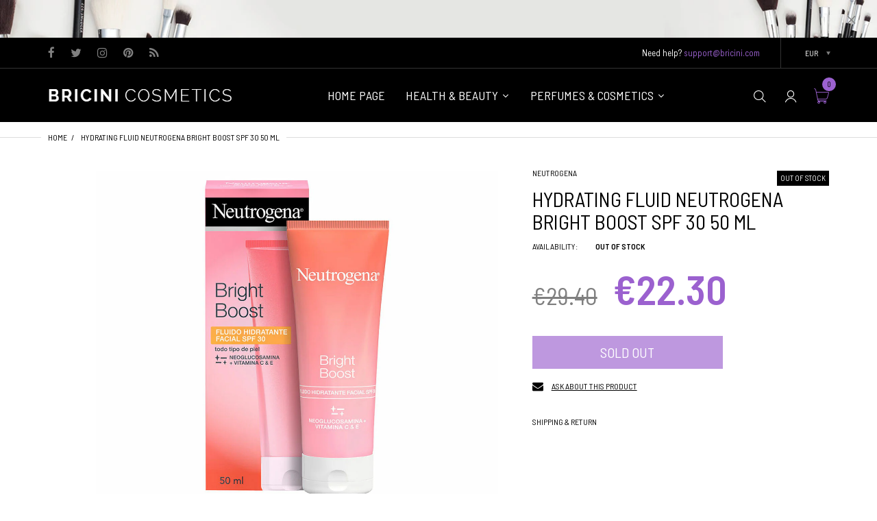

--- FILE ---
content_type: text/html; charset=utf-8
request_url: https://bricinicosmetics.com/products/hydrating-fluid-neutrogena-bright-boost-spf-30-50-ml
body_size: 61062
content:
<!doctype html>
<html lang="en" class="js">
<head>
 
<link rel="shortcut icon" href="//bricinicosmetics.com/cdn/shop/files/Favicon-Bricini_40-x-40-px_32x32.jpg?v=1681034772" type="image/png">
  <meta charset="UTF-8">
  <meta http-equiv="Content-Type" content="text/html; charset=utf-8">
  <meta name="viewport" content="width=device-width, initial-scale=1, minimum-scale=1, maximum-scale=1, user-scalable=0" />
  <meta name='HandheldFriendly' content='True'>
  <meta name='MobileOptimized' content='375'>
  <meta http-equiv="cleartype" content="on">
  <meta name="theme-color" content="#9b61cf"><title>Hydrating Fluid Neutrogena Bright Boost Spf 30 50 ml
&ndash; Bricini Cosmetics</title><meta name="description" content="Hydrating Fluid Neutrogena Bright Boost Spf 30 50 ml is a quality product designed for discerning individuals who look after their appearance and are looking for the best cosmetics to enhance their beauty. If you are one of them, the 100% original Neutrogena products are made for you.The Bright Boost by Neutrogena is a"><!-- /snippets/social-meta-tags.liquid -->




<meta property="og:site_name" content="Bricini Cosmetics">
<meta property="og:url" content="https://bricinicosmetics.com/products/hydrating-fluid-neutrogena-bright-boost-spf-30-50-ml">
<meta property="og:title" content="Hydrating Fluid Neutrogena Bright Boost Spf 30 50 ml">
<meta property="og:type" content="product">
<meta property="og:description" content="Hydrating Fluid Neutrogena Bright Boost Spf 30 50 ml is a quality product designed for discerning individuals who look after their appearance and are looking for the best cosmetics to enhance their beauty. If you are one of them, the 100% original Neutrogena products are made for you.The Bright Boost by Neutrogena is a">

  <meta property="og:price:amount" content="22.30">
  <meta property="og:price:currency" content="EUR">

<meta property="og:image" content="http://bricinicosmetics.com/cdn/shop/files/3574661593838_S05101869_P02_6ad7bd12-375f-450f-99f2-d380f3441301_1200x1200.jpg?v=1738231334">
<meta property="og:image:secure_url" content="https://bricinicosmetics.com/cdn/shop/files/3574661593838_S05101869_P02_6ad7bd12-375f-450f-99f2-d380f3441301_1200x1200.jpg?v=1738231334">


<meta name="twitter:card" content="summary_large_image">
<meta name="twitter:title" content="Hydrating Fluid Neutrogena Bright Boost Spf 30 50 ml">
<meta name="twitter:description" content="Hydrating Fluid Neutrogena Bright Boost Spf 30 50 ml is a quality product designed for discerning individuals who look after their appearance and are looking for the best cosmetics to enhance their beauty. If you are one of them, the 100% original Neutrogena products are made for you.The Bright Boost by Neutrogena is a">


  <link rel="canonical" href="https://bricinicosmetics.com/products/hydrating-fluid-neutrogena-bright-boost-spf-30-50-ml"/>
  <link rel="preconnect dns-prefetch" href="https://cdn.shopify.com">
  <link rel="preconnect dns-prefetch" href="https://v.shopify.com">
  <link rel="preconnect dns-prefetch" href="https://cdn.shopifycloud.com"><link rel="preload" href="//bricinicosmetics.com/cdn/shop/t/18/assets/header-footer.scss.css?v=72526030037484370091701320322" as="style">
  <link rel="preload" href="//bricinicosmetics.com/cdn/shop/t/18/assets/global.scss.css?v=24662611387930690451701320322" as="style">
  
  <link rel="preload" href="//bricinicosmetics.com/cdn/shop/t/18/assets/styles.scss.css?v=183480410982737016781701320322" as="style">
  
  <link rel="preload" href="//bricinicosmetics.com/cdn/shop/t/18/assets/vendor.css?v=96845794555265919271676149762" as="style">
  <link rel="preload" href="//bricinicosmetics.com/cdn/shop/t/18/assets/arenafont.css?v=104475340423555419651701320322" as="style">
  
  
    
      
    
  

  <!-- header-css-file  ================================================== -->
  
    <link rel="dns-prefetch preconnect" href="https://fonts.gstatic.com">
    <link href="//fonts.googleapis.com/css?family=Barlow+Semi+Condensed:100,100i,300,300i,400,400i,500,500i,700,700i,900,900i&display=swap" rel='stylesheet' type='text/css'>
  

  
    <link href="//fonts.googleapis.com/css?family=Barlow+Semi+Condensed:300italic,400italic,600italic,700italic,800italic,400,300,600,700,800&display=swap" rel='stylesheet' type='text/css'>
  

  <link href="//bricinicosmetics.com/cdn/shop/t/18/assets/arenafont.css?v=104475340423555419651701320322" rel="stylesheet" type="text/css" media="all">
  <link href="//bricinicosmetics.com/cdn/shop/t/18/assets/vendor.css?v=96845794555265919271676149762" rel="stylesheet" type="text/css" media="all">
  <link href="//bricinicosmetics.com/cdn/shop/t/18/assets/header-footer.scss.css?v=72526030037484370091701320322" rel="stylesheet" type="text/css" media="all">
  <link href="//bricinicosmetics.com/cdn/shop/t/18/assets/global.scss.css?v=24662611387930690451701320322" rel="stylesheet" type="text/css" media="all">
  
  <link href="//bricinicosmetics.com/cdn/shop/t/18/assets/styles.scss.css?v=183480410982737016781701320322" rel="stylesheet" type="text/css" media="all">
  
  
  
  
  <link href="https://fonts.googleapis.com/css?family=Caveat:300,400,500,600,700&display=swap" rel='stylesheet' type='text/css'>

  <script crossorigin="anonymous" src="//bricinicosmetics.com/cdn/shop/t/18/assets/lazysizes.min.js?v=19944551759608041491676149709" async></script>
  <script crossorigin="anonymous" src="//bricinicosmetics.com/cdn/shop/t/18/assets/jquery-3.5.min.js?v=15273758115964379371676149709"></script>
  <script crossorigin="anonymous" src="//bricinicosmetics.com/cdn/shop/t/18/assets/bootstrap.4x.min.js?v=125015747730714884711676149708" defer></script><script>window.performance && window.performance.mark && window.performance.mark('shopify.content_for_header.start');</script><meta id="shopify-digital-wallet" name="shopify-digital-wallet" content="/33010188420/digital_wallets/dialog">
<meta name="shopify-checkout-api-token" content="7ab4d9680c7c51653d57dcfd9a77d931">
<meta id="in-context-paypal-metadata" data-shop-id="33010188420" data-venmo-supported="false" data-environment="production" data-locale="en_US" data-paypal-v4="true" data-currency="EUR">
<link rel="alternate" type="application/json+oembed" href="https://bricinicosmetics.com/products/hydrating-fluid-neutrogena-bright-boost-spf-30-50-ml.oembed">
<script async="async" src="/checkouts/internal/preloads.js?locale=en-DE"></script>
<link rel="preconnect" href="https://shop.app" crossorigin="anonymous">
<script async="async" src="https://shop.app/checkouts/internal/preloads.js?locale=en-DE&shop_id=33010188420" crossorigin="anonymous"></script>
<script id="apple-pay-shop-capabilities" type="application/json">{"shopId":33010188420,"countryCode":"GB","currencyCode":"EUR","merchantCapabilities":["supports3DS"],"merchantId":"gid:\/\/shopify\/Shop\/33010188420","merchantName":"Bricini Cosmetics","requiredBillingContactFields":["postalAddress","email"],"requiredShippingContactFields":["postalAddress","email"],"shippingType":"shipping","supportedNetworks":["visa","maestro","masterCard","amex","discover","elo"],"total":{"type":"pending","label":"Bricini Cosmetics","amount":"1.00"},"shopifyPaymentsEnabled":true,"supportsSubscriptions":true}</script>
<script id="shopify-features" type="application/json">{"accessToken":"7ab4d9680c7c51653d57dcfd9a77d931","betas":["rich-media-storefront-analytics"],"domain":"bricinicosmetics.com","predictiveSearch":true,"shopId":33010188420,"locale":"en"}</script>
<script>var Shopify = Shopify || {};
Shopify.shop = "bricinicosmetics.myshopify.com";
Shopify.locale = "en";
Shopify.currency = {"active":"EUR","rate":"1.0"};
Shopify.country = "DE";
Shopify.theme = {"name":"Zeexo 1.0 - Cosmetic 5","id":132206723237,"schema_name":"Zeexo","schema_version":"1.4-cosmetics","theme_store_id":null,"role":"main"};
Shopify.theme.handle = "null";
Shopify.theme.style = {"id":null,"handle":null};
Shopify.cdnHost = "bricinicosmetics.com/cdn";
Shopify.routes = Shopify.routes || {};
Shopify.routes.root = "/";</script>
<script type="module">!function(o){(o.Shopify=o.Shopify||{}).modules=!0}(window);</script>
<script>!function(o){function n(){var o=[];function n(){o.push(Array.prototype.slice.apply(arguments))}return n.q=o,n}var t=o.Shopify=o.Shopify||{};t.loadFeatures=n(),t.autoloadFeatures=n()}(window);</script>
<script>
  window.ShopifyPay = window.ShopifyPay || {};
  window.ShopifyPay.apiHost = "shop.app\/pay";
  window.ShopifyPay.redirectState = null;
</script>
<script id="shop-js-analytics" type="application/json">{"pageType":"product"}</script>
<script defer="defer" async type="module" src="//bricinicosmetics.com/cdn/shopifycloud/shop-js/modules/v2/client.init-shop-cart-sync_C5BV16lS.en.esm.js"></script>
<script defer="defer" async type="module" src="//bricinicosmetics.com/cdn/shopifycloud/shop-js/modules/v2/chunk.common_CygWptCX.esm.js"></script>
<script type="module">
  await import("//bricinicosmetics.com/cdn/shopifycloud/shop-js/modules/v2/client.init-shop-cart-sync_C5BV16lS.en.esm.js");
await import("//bricinicosmetics.com/cdn/shopifycloud/shop-js/modules/v2/chunk.common_CygWptCX.esm.js");

  window.Shopify.SignInWithShop?.initShopCartSync?.({"fedCMEnabled":true,"windoidEnabled":true});

</script>
<script>
  window.Shopify = window.Shopify || {};
  if (!window.Shopify.featureAssets) window.Shopify.featureAssets = {};
  window.Shopify.featureAssets['shop-js'] = {"shop-cart-sync":["modules/v2/client.shop-cart-sync_ZFArdW7E.en.esm.js","modules/v2/chunk.common_CygWptCX.esm.js"],"init-fed-cm":["modules/v2/client.init-fed-cm_CmiC4vf6.en.esm.js","modules/v2/chunk.common_CygWptCX.esm.js"],"shop-button":["modules/v2/client.shop-button_tlx5R9nI.en.esm.js","modules/v2/chunk.common_CygWptCX.esm.js"],"shop-cash-offers":["modules/v2/client.shop-cash-offers_DOA2yAJr.en.esm.js","modules/v2/chunk.common_CygWptCX.esm.js","modules/v2/chunk.modal_D71HUcav.esm.js"],"init-windoid":["modules/v2/client.init-windoid_sURxWdc1.en.esm.js","modules/v2/chunk.common_CygWptCX.esm.js"],"shop-toast-manager":["modules/v2/client.shop-toast-manager_ClPi3nE9.en.esm.js","modules/v2/chunk.common_CygWptCX.esm.js"],"init-shop-email-lookup-coordinator":["modules/v2/client.init-shop-email-lookup-coordinator_B8hsDcYM.en.esm.js","modules/v2/chunk.common_CygWptCX.esm.js"],"init-shop-cart-sync":["modules/v2/client.init-shop-cart-sync_C5BV16lS.en.esm.js","modules/v2/chunk.common_CygWptCX.esm.js"],"avatar":["modules/v2/client.avatar_BTnouDA3.en.esm.js"],"pay-button":["modules/v2/client.pay-button_FdsNuTd3.en.esm.js","modules/v2/chunk.common_CygWptCX.esm.js"],"init-customer-accounts":["modules/v2/client.init-customer-accounts_DxDtT_ad.en.esm.js","modules/v2/client.shop-login-button_C5VAVYt1.en.esm.js","modules/v2/chunk.common_CygWptCX.esm.js","modules/v2/chunk.modal_D71HUcav.esm.js"],"init-shop-for-new-customer-accounts":["modules/v2/client.init-shop-for-new-customer-accounts_ChsxoAhi.en.esm.js","modules/v2/client.shop-login-button_C5VAVYt1.en.esm.js","modules/v2/chunk.common_CygWptCX.esm.js","modules/v2/chunk.modal_D71HUcav.esm.js"],"shop-login-button":["modules/v2/client.shop-login-button_C5VAVYt1.en.esm.js","modules/v2/chunk.common_CygWptCX.esm.js","modules/v2/chunk.modal_D71HUcav.esm.js"],"init-customer-accounts-sign-up":["modules/v2/client.init-customer-accounts-sign-up_CPSyQ0Tj.en.esm.js","modules/v2/client.shop-login-button_C5VAVYt1.en.esm.js","modules/v2/chunk.common_CygWptCX.esm.js","modules/v2/chunk.modal_D71HUcav.esm.js"],"shop-follow-button":["modules/v2/client.shop-follow-button_Cva4Ekp9.en.esm.js","modules/v2/chunk.common_CygWptCX.esm.js","modules/v2/chunk.modal_D71HUcav.esm.js"],"checkout-modal":["modules/v2/client.checkout-modal_BPM8l0SH.en.esm.js","modules/v2/chunk.common_CygWptCX.esm.js","modules/v2/chunk.modal_D71HUcav.esm.js"],"lead-capture":["modules/v2/client.lead-capture_Bi8yE_yS.en.esm.js","modules/v2/chunk.common_CygWptCX.esm.js","modules/v2/chunk.modal_D71HUcav.esm.js"],"shop-login":["modules/v2/client.shop-login_D6lNrXab.en.esm.js","modules/v2/chunk.common_CygWptCX.esm.js","modules/v2/chunk.modal_D71HUcav.esm.js"],"payment-terms":["modules/v2/client.payment-terms_CZxnsJam.en.esm.js","modules/v2/chunk.common_CygWptCX.esm.js","modules/v2/chunk.modal_D71HUcav.esm.js"]};
</script>
<script>(function() {
  var isLoaded = false;
  function asyncLoad() {
    if (isLoaded) return;
    isLoaded = true;
    var urls = ["https:\/\/static2.rapidsearch.dev\/resultpage.js?shop=bricinicosmetics.myshopify.com"];
    for (var i = 0; i < urls.length; i++) {
      var s = document.createElement('script');
      s.type = 'text/javascript';
      s.async = true;
      s.src = urls[i];
      var x = document.getElementsByTagName('script')[0];
      x.parentNode.insertBefore(s, x);
    }
  };
  if(window.attachEvent) {
    window.attachEvent('onload', asyncLoad);
  } else {
    window.addEventListener('load', asyncLoad, false);
  }
})();</script>
<script id="__st">var __st={"a":33010188420,"offset":0,"reqid":"ce491df9-0c89-4f9a-80dc-b6bdad0faa97-1768725494","pageurl":"bricinicosmetics.com\/products\/hydrating-fluid-neutrogena-bright-boost-spf-30-50-ml","u":"75947ad004eb","p":"product","rtyp":"product","rid":14886536708473};</script>
<script>window.ShopifyPaypalV4VisibilityTracking = true;</script>
<script id="captcha-bootstrap">!function(){'use strict';const t='contact',e='account',n='new_comment',o=[[t,t],['blogs',n],['comments',n],[t,'customer']],c=[[e,'customer_login'],[e,'guest_login'],[e,'recover_customer_password'],[e,'create_customer']],r=t=>t.map((([t,e])=>`form[action*='/${t}']:not([data-nocaptcha='true']) input[name='form_type'][value='${e}']`)).join(','),a=t=>()=>t?[...document.querySelectorAll(t)].map((t=>t.form)):[];function s(){const t=[...o],e=r(t);return a(e)}const i='password',u='form_key',d=['recaptcha-v3-token','g-recaptcha-response','h-captcha-response',i],f=()=>{try{return window.sessionStorage}catch{return}},m='__shopify_v',_=t=>t.elements[u];function p(t,e,n=!1){try{const o=window.sessionStorage,c=JSON.parse(o.getItem(e)),{data:r}=function(t){const{data:e,action:n}=t;return t[m]||n?{data:e,action:n}:{data:t,action:n}}(c);for(const[e,n]of Object.entries(r))t.elements[e]&&(t.elements[e].value=n);n&&o.removeItem(e)}catch(o){console.error('form repopulation failed',{error:o})}}const l='form_type',E='cptcha';function T(t){t.dataset[E]=!0}const w=window,h=w.document,L='Shopify',v='ce_forms',y='captcha';let A=!1;((t,e)=>{const n=(g='f06e6c50-85a8-45c8-87d0-21a2b65856fe',I='https://cdn.shopify.com/shopifycloud/storefront-forms-hcaptcha/ce_storefront_forms_captcha_hcaptcha.v1.5.2.iife.js',D={infoText:'Protected by hCaptcha',privacyText:'Privacy',termsText:'Terms'},(t,e,n)=>{const o=w[L][v],c=o.bindForm;if(c)return c(t,g,e,D).then(n);var r;o.q.push([[t,g,e,D],n]),r=I,A||(h.body.append(Object.assign(h.createElement('script'),{id:'captcha-provider',async:!0,src:r})),A=!0)});var g,I,D;w[L]=w[L]||{},w[L][v]=w[L][v]||{},w[L][v].q=[],w[L][y]=w[L][y]||{},w[L][y].protect=function(t,e){n(t,void 0,e),T(t)},Object.freeze(w[L][y]),function(t,e,n,w,h,L){const[v,y,A,g]=function(t,e,n){const i=e?o:[],u=t?c:[],d=[...i,...u],f=r(d),m=r(i),_=r(d.filter((([t,e])=>n.includes(e))));return[a(f),a(m),a(_),s()]}(w,h,L),I=t=>{const e=t.target;return e instanceof HTMLFormElement?e:e&&e.form},D=t=>v().includes(t);t.addEventListener('submit',(t=>{const e=I(t);if(!e)return;const n=D(e)&&!e.dataset.hcaptchaBound&&!e.dataset.recaptchaBound,o=_(e),c=g().includes(e)&&(!o||!o.value);(n||c)&&t.preventDefault(),c&&!n&&(function(t){try{if(!f())return;!function(t){const e=f();if(!e)return;const n=_(t);if(!n)return;const o=n.value;o&&e.removeItem(o)}(t);const e=Array.from(Array(32),(()=>Math.random().toString(36)[2])).join('');!function(t,e){_(t)||t.append(Object.assign(document.createElement('input'),{type:'hidden',name:u})),t.elements[u].value=e}(t,e),function(t,e){const n=f();if(!n)return;const o=[...t.querySelectorAll(`input[type='${i}']`)].map((({name:t})=>t)),c=[...d,...o],r={};for(const[a,s]of new FormData(t).entries())c.includes(a)||(r[a]=s);n.setItem(e,JSON.stringify({[m]:1,action:t.action,data:r}))}(t,e)}catch(e){console.error('failed to persist form',e)}}(e),e.submit())}));const S=(t,e)=>{t&&!t.dataset[E]&&(n(t,e.some((e=>e===t))),T(t))};for(const o of['focusin','change'])t.addEventListener(o,(t=>{const e=I(t);D(e)&&S(e,y())}));const B=e.get('form_key'),M=e.get(l),P=B&&M;t.addEventListener('DOMContentLoaded',(()=>{const t=y();if(P)for(const e of t)e.elements[l].value===M&&p(e,B);[...new Set([...A(),...v().filter((t=>'true'===t.dataset.shopifyCaptcha))])].forEach((e=>S(e,t)))}))}(h,new URLSearchParams(w.location.search),n,t,e,['guest_login'])})(!0,!0)}();</script>
<script integrity="sha256-4kQ18oKyAcykRKYeNunJcIwy7WH5gtpwJnB7kiuLZ1E=" data-source-attribution="shopify.loadfeatures" defer="defer" src="//bricinicosmetics.com/cdn/shopifycloud/storefront/assets/storefront/load_feature-a0a9edcb.js" crossorigin="anonymous"></script>
<script crossorigin="anonymous" defer="defer" src="//bricinicosmetics.com/cdn/shopifycloud/storefront/assets/shopify_pay/storefront-65b4c6d7.js?v=20250812"></script>
<script data-source-attribution="shopify.dynamic_checkout.dynamic.init">var Shopify=Shopify||{};Shopify.PaymentButton=Shopify.PaymentButton||{isStorefrontPortableWallets:!0,init:function(){window.Shopify.PaymentButton.init=function(){};var t=document.createElement("script");t.src="https://bricinicosmetics.com/cdn/shopifycloud/portable-wallets/latest/portable-wallets.en.js",t.type="module",document.head.appendChild(t)}};
</script>
<script data-source-attribution="shopify.dynamic_checkout.buyer_consent">
  function portableWalletsHideBuyerConsent(e){var t=document.getElementById("shopify-buyer-consent"),n=document.getElementById("shopify-subscription-policy-button");t&&n&&(t.classList.add("hidden"),t.setAttribute("aria-hidden","true"),n.removeEventListener("click",e))}function portableWalletsShowBuyerConsent(e){var t=document.getElementById("shopify-buyer-consent"),n=document.getElementById("shopify-subscription-policy-button");t&&n&&(t.classList.remove("hidden"),t.removeAttribute("aria-hidden"),n.addEventListener("click",e))}window.Shopify?.PaymentButton&&(window.Shopify.PaymentButton.hideBuyerConsent=portableWalletsHideBuyerConsent,window.Shopify.PaymentButton.showBuyerConsent=portableWalletsShowBuyerConsent);
</script>
<script data-source-attribution="shopify.dynamic_checkout.cart.bootstrap">document.addEventListener("DOMContentLoaded",(function(){function t(){return document.querySelector("shopify-accelerated-checkout-cart, shopify-accelerated-checkout")}if(t())Shopify.PaymentButton.init();else{new MutationObserver((function(e,n){t()&&(Shopify.PaymentButton.init(),n.disconnect())})).observe(document.body,{childList:!0,subtree:!0})}}));
</script>
<link id="shopify-accelerated-checkout-styles" rel="stylesheet" media="screen" href="https://bricinicosmetics.com/cdn/shopifycloud/portable-wallets/latest/accelerated-checkout-backwards-compat.css" crossorigin="anonymous">
<style id="shopify-accelerated-checkout-cart">
        #shopify-buyer-consent {
  margin-top: 1em;
  display: inline-block;
  width: 100%;
}

#shopify-buyer-consent.hidden {
  display: none;
}

#shopify-subscription-policy-button {
  background: none;
  border: none;
  padding: 0;
  text-decoration: underline;
  font-size: inherit;
  cursor: pointer;
}

#shopify-subscription-policy-button::before {
  box-shadow: none;
}

      </style>

<script>window.performance && window.performance.mark && window.performance.mark('shopify.content_for_header.end');</script>
  

  
  
  <script type="text/javascript">
    var customerLogged = ''
    var arn_wl_cp_settings = null;
</script>

  <style type="text/css">
    :root {
      --arn-add-wishlist-icon-color: ;
      --arn-add-wishlist-icon-active-color: ;
      --arn-show-wishlist-icon-color: ;
      --arn-remove-wishlist-icon-color: ;

      --arn-add-compare-icon-color: ;
      --arn-add-compare-icon-active-color: ;
      --arn-show-compare-icon-color: ;
      --arn-remove-compare-icon-color: ;
      --arn-preloader-icon-color: ;
      
      --arn-outstock-color: #ff0000;
      --arn-instock-color: #2D882D;
      --arn-table-heading-bkg: #cecece;
      --arn-table-text-color-1: #000000;
      --arn-table-text-color-2: #ffffff;
      --arn-table-btn-border-color: #000000;
      --arn-table-btn-color: #ffffff;
      --arn-table-btn-active-color: #000000;

      --arn-table-product-heading: "";
      --arn-table-price-heading: "";
      --arn-table-image-heading: "";
      --arn-table-price-heading: "";
      --arn-table-available-heading: "";
      --arn-table-delete-heading: "";
    }
    
</style>
  <svg xmlnsXlink="http://www.w3.org/2000/svg" style="display: none;"">
    <symbol id="arn_icon-add-wishlist" viewBox="">
        <title>add wishlist</title>
        
    </symbol>

    <symbol id="arn_icon-show-wishlist" viewBox="">
        <title>show wishlist</title>
        
    </symbol>

    <symbol id="arn_icon-remove-wishlist" viewBox=""> 
        <title>remove wishlist</title>
        
    </symbol>

    <symbol id="arn_icon-add-compare" viewBox="">
        <title>add compare</title>
        
    </symbol>

    <symbol id="arn_icon-show-compare" viewBox="">
        <title>show compare</title>
        
    </symbol>

    <symbol id="arn_icon-remove-compare" viewBox=""> 
        <title>remove compare</title>
        
    </symbol>
    
    <symbol id="arn_icon-preloader" viewBox=""> 
        <title>preloader</title>
        
    </symbol>
</svg>

  

  










  


  <script type="text/javascript">
    window.RapidSearchAdmin = false;
  </script>


<!-- BEGIN app block: shopify://apps/tablepress-size-chart/blocks/tablepress-block-dev/0315ebd4-567b-4721-9e07-500c79914395 --><script>console.log('Script tag load tp')</script>
<script>
var TP_IDX_url = "https://app.identixweb.com/";
</script>


	
		<script type="text/javascript" async src="https://app.identixweb.com/tablepress/assets/js/tablepress.js"></script>
	


<!-- END app block --><link href="https://monorail-edge.shopifysvc.com" rel="dns-prefetch">
<script>(function(){if ("sendBeacon" in navigator && "performance" in window) {try {var session_token_from_headers = performance.getEntriesByType('navigation')[0].serverTiming.find(x => x.name == '_s').description;} catch {var session_token_from_headers = undefined;}var session_cookie_matches = document.cookie.match(/_shopify_s=([^;]*)/);var session_token_from_cookie = session_cookie_matches && session_cookie_matches.length === 2 ? session_cookie_matches[1] : "";var session_token = session_token_from_headers || session_token_from_cookie || "";function handle_abandonment_event(e) {var entries = performance.getEntries().filter(function(entry) {return /monorail-edge.shopifysvc.com/.test(entry.name);});if (!window.abandonment_tracked && entries.length === 0) {window.abandonment_tracked = true;var currentMs = Date.now();var navigation_start = performance.timing.navigationStart;var payload = {shop_id: 33010188420,url: window.location.href,navigation_start,duration: currentMs - navigation_start,session_token,page_type: "product"};window.navigator.sendBeacon("https://monorail-edge.shopifysvc.com/v1/produce", JSON.stringify({schema_id: "online_store_buyer_site_abandonment/1.1",payload: payload,metadata: {event_created_at_ms: currentMs,event_sent_at_ms: currentMs}}));}}window.addEventListener('pagehide', handle_abandonment_event);}}());</script>
<script id="web-pixels-manager-setup">(function e(e,d,r,n,o){if(void 0===o&&(o={}),!Boolean(null===(a=null===(i=window.Shopify)||void 0===i?void 0:i.analytics)||void 0===a?void 0:a.replayQueue)){var i,a;window.Shopify=window.Shopify||{};var t=window.Shopify;t.analytics=t.analytics||{};var s=t.analytics;s.replayQueue=[],s.publish=function(e,d,r){return s.replayQueue.push([e,d,r]),!0};try{self.performance.mark("wpm:start")}catch(e){}var l=function(){var e={modern:/Edge?\/(1{2}[4-9]|1[2-9]\d|[2-9]\d{2}|\d{4,})\.\d+(\.\d+|)|Firefox\/(1{2}[4-9]|1[2-9]\d|[2-9]\d{2}|\d{4,})\.\d+(\.\d+|)|Chrom(ium|e)\/(9{2}|\d{3,})\.\d+(\.\d+|)|(Maci|X1{2}).+ Version\/(15\.\d+|(1[6-9]|[2-9]\d|\d{3,})\.\d+)([,.]\d+|)( \(\w+\)|)( Mobile\/\w+|) Safari\/|Chrome.+OPR\/(9{2}|\d{3,})\.\d+\.\d+|(CPU[ +]OS|iPhone[ +]OS|CPU[ +]iPhone|CPU IPhone OS|CPU iPad OS)[ +]+(15[._]\d+|(1[6-9]|[2-9]\d|\d{3,})[._]\d+)([._]\d+|)|Android:?[ /-](13[3-9]|1[4-9]\d|[2-9]\d{2}|\d{4,})(\.\d+|)(\.\d+|)|Android.+Firefox\/(13[5-9]|1[4-9]\d|[2-9]\d{2}|\d{4,})\.\d+(\.\d+|)|Android.+Chrom(ium|e)\/(13[3-9]|1[4-9]\d|[2-9]\d{2}|\d{4,})\.\d+(\.\d+|)|SamsungBrowser\/([2-9]\d|\d{3,})\.\d+/,legacy:/Edge?\/(1[6-9]|[2-9]\d|\d{3,})\.\d+(\.\d+|)|Firefox\/(5[4-9]|[6-9]\d|\d{3,})\.\d+(\.\d+|)|Chrom(ium|e)\/(5[1-9]|[6-9]\d|\d{3,})\.\d+(\.\d+|)([\d.]+$|.*Safari\/(?![\d.]+ Edge\/[\d.]+$))|(Maci|X1{2}).+ Version\/(10\.\d+|(1[1-9]|[2-9]\d|\d{3,})\.\d+)([,.]\d+|)( \(\w+\)|)( Mobile\/\w+|) Safari\/|Chrome.+OPR\/(3[89]|[4-9]\d|\d{3,})\.\d+\.\d+|(CPU[ +]OS|iPhone[ +]OS|CPU[ +]iPhone|CPU IPhone OS|CPU iPad OS)[ +]+(10[._]\d+|(1[1-9]|[2-9]\d|\d{3,})[._]\d+)([._]\d+|)|Android:?[ /-](13[3-9]|1[4-9]\d|[2-9]\d{2}|\d{4,})(\.\d+|)(\.\d+|)|Mobile Safari.+OPR\/([89]\d|\d{3,})\.\d+\.\d+|Android.+Firefox\/(13[5-9]|1[4-9]\d|[2-9]\d{2}|\d{4,})\.\d+(\.\d+|)|Android.+Chrom(ium|e)\/(13[3-9]|1[4-9]\d|[2-9]\d{2}|\d{4,})\.\d+(\.\d+|)|Android.+(UC? ?Browser|UCWEB|U3)[ /]?(15\.([5-9]|\d{2,})|(1[6-9]|[2-9]\d|\d{3,})\.\d+)\.\d+|SamsungBrowser\/(5\.\d+|([6-9]|\d{2,})\.\d+)|Android.+MQ{2}Browser\/(14(\.(9|\d{2,})|)|(1[5-9]|[2-9]\d|\d{3,})(\.\d+|))(\.\d+|)|K[Aa][Ii]OS\/(3\.\d+|([4-9]|\d{2,})\.\d+)(\.\d+|)/},d=e.modern,r=e.legacy,n=navigator.userAgent;return n.match(d)?"modern":n.match(r)?"legacy":"unknown"}(),u="modern"===l?"modern":"legacy",c=(null!=n?n:{modern:"",legacy:""})[u],f=function(e){return[e.baseUrl,"/wpm","/b",e.hashVersion,"modern"===e.buildTarget?"m":"l",".js"].join("")}({baseUrl:d,hashVersion:r,buildTarget:u}),m=function(e){var d=e.version,r=e.bundleTarget,n=e.surface,o=e.pageUrl,i=e.monorailEndpoint;return{emit:function(e){var a=e.status,t=e.errorMsg,s=(new Date).getTime(),l=JSON.stringify({metadata:{event_sent_at_ms:s},events:[{schema_id:"web_pixels_manager_load/3.1",payload:{version:d,bundle_target:r,page_url:o,status:a,surface:n,error_msg:t},metadata:{event_created_at_ms:s}}]});if(!i)return console&&console.warn&&console.warn("[Web Pixels Manager] No Monorail endpoint provided, skipping logging."),!1;try{return self.navigator.sendBeacon.bind(self.navigator)(i,l)}catch(e){}var u=new XMLHttpRequest;try{return u.open("POST",i,!0),u.setRequestHeader("Content-Type","text/plain"),u.send(l),!0}catch(e){return console&&console.warn&&console.warn("[Web Pixels Manager] Got an unhandled error while logging to Monorail."),!1}}}}({version:r,bundleTarget:l,surface:e.surface,pageUrl:self.location.href,monorailEndpoint:e.monorailEndpoint});try{o.browserTarget=l,function(e){var d=e.src,r=e.async,n=void 0===r||r,o=e.onload,i=e.onerror,a=e.sri,t=e.scriptDataAttributes,s=void 0===t?{}:t,l=document.createElement("script"),u=document.querySelector("head"),c=document.querySelector("body");if(l.async=n,l.src=d,a&&(l.integrity=a,l.crossOrigin="anonymous"),s)for(var f in s)if(Object.prototype.hasOwnProperty.call(s,f))try{l.dataset[f]=s[f]}catch(e){}if(o&&l.addEventListener("load",o),i&&l.addEventListener("error",i),u)u.appendChild(l);else{if(!c)throw new Error("Did not find a head or body element to append the script");c.appendChild(l)}}({src:f,async:!0,onload:function(){if(!function(){var e,d;return Boolean(null===(d=null===(e=window.Shopify)||void 0===e?void 0:e.analytics)||void 0===d?void 0:d.initialized)}()){var d=window.webPixelsManager.init(e)||void 0;if(d){var r=window.Shopify.analytics;r.replayQueue.forEach((function(e){var r=e[0],n=e[1],o=e[2];d.publishCustomEvent(r,n,o)})),r.replayQueue=[],r.publish=d.publishCustomEvent,r.visitor=d.visitor,r.initialized=!0}}},onerror:function(){return m.emit({status:"failed",errorMsg:"".concat(f," has failed to load")})},sri:function(e){var d=/^sha384-[A-Za-z0-9+/=]+$/;return"string"==typeof e&&d.test(e)}(c)?c:"",scriptDataAttributes:o}),m.emit({status:"loading"})}catch(e){m.emit({status:"failed",errorMsg:(null==e?void 0:e.message)||"Unknown error"})}}})({shopId: 33010188420,storefrontBaseUrl: "https://bricinicosmetics.com",extensionsBaseUrl: "https://extensions.shopifycdn.com/cdn/shopifycloud/web-pixels-manager",monorailEndpoint: "https://monorail-edge.shopifysvc.com/unstable/produce_batch",surface: "storefront-renderer",enabledBetaFlags: ["2dca8a86"],webPixelsConfigList: [{"id":"1781563769","configuration":"{\"storeId\":\"bricinicosmetics.myshopify.com\"}","eventPayloadVersion":"v1","runtimeContext":"STRICT","scriptVersion":"e7ff4835c2df0be089f361b898b8b040","type":"APP","apiClientId":3440817,"privacyPurposes":["ANALYTICS"],"dataSharingAdjustments":{"protectedCustomerApprovalScopes":["read_customer_personal_data"]}},{"id":"14844069","configuration":"{\"accountID\":\"G-SNRY3V86TV\",\"googleApiSecret\":\"ssAnOUoNRXKXcdDr-0C_sw\"}","eventPayloadVersion":"v1","runtimeContext":"STRICT","scriptVersion":"ceca0c3c089f8e8e3d61189fc4b189f4","type":"APP","apiClientId":4655316993,"privacyPurposes":["ANALYTICS"],"dataSharingAdjustments":{"protectedCustomerApprovalScopes":[]}},{"id":"191922553","eventPayloadVersion":"v1","runtimeContext":"LAX","scriptVersion":"1","type":"CUSTOM","privacyPurposes":["ANALYTICS"],"name":"Google Analytics tag (migrated)"},{"id":"shopify-app-pixel","configuration":"{}","eventPayloadVersion":"v1","runtimeContext":"STRICT","scriptVersion":"0450","apiClientId":"shopify-pixel","type":"APP","privacyPurposes":["ANALYTICS","MARKETING"]},{"id":"shopify-custom-pixel","eventPayloadVersion":"v1","runtimeContext":"LAX","scriptVersion":"0450","apiClientId":"shopify-pixel","type":"CUSTOM","privacyPurposes":["ANALYTICS","MARKETING"]}],isMerchantRequest: false,initData: {"shop":{"name":"Bricini Cosmetics","paymentSettings":{"currencyCode":"EUR"},"myshopifyDomain":"bricinicosmetics.myshopify.com","countryCode":"GB","storefrontUrl":"https:\/\/bricinicosmetics.com"},"customer":null,"cart":null,"checkout":null,"productVariants":[{"price":{"amount":22.3,"currencyCode":"EUR"},"product":{"title":"Hydrating Fluid Neutrogena Bright Boost Spf 30 50 ml","vendor":"Neutrogena","id":"14886536708473","untranslatedTitle":"Hydrating Fluid Neutrogena Bright Boost Spf 30 50 ml","url":"\/products\/hydrating-fluid-neutrogena-bright-boost-spf-30-50-ml","type":"Beauty, Skin care"},"id":"54914107572601","image":{"src":"\/\/bricinicosmetics.com\/cdn\/shop\/files\/3574661593838_S05101869_P02_6ad7bd12-375f-450f-99f2-d380f3441301.jpg?v=1738231334"},"sku":"S05101869","title":"Default Title","untranslatedTitle":"Default Title"}],"purchasingCompany":null},},"https://bricinicosmetics.com/cdn","fcfee988w5aeb613cpc8e4bc33m6693e112",{"modern":"","legacy":""},{"shopId":"33010188420","storefrontBaseUrl":"https:\/\/bricinicosmetics.com","extensionBaseUrl":"https:\/\/extensions.shopifycdn.com\/cdn\/shopifycloud\/web-pixels-manager","surface":"storefront-renderer","enabledBetaFlags":"[\"2dca8a86\"]","isMerchantRequest":"false","hashVersion":"fcfee988w5aeb613cpc8e4bc33m6693e112","publish":"custom","events":"[[\"page_viewed\",{}],[\"product_viewed\",{\"productVariant\":{\"price\":{\"amount\":22.3,\"currencyCode\":\"EUR\"},\"product\":{\"title\":\"Hydrating Fluid Neutrogena Bright Boost Spf 30 50 ml\",\"vendor\":\"Neutrogena\",\"id\":\"14886536708473\",\"untranslatedTitle\":\"Hydrating Fluid Neutrogena Bright Boost Spf 30 50 ml\",\"url\":\"\/products\/hydrating-fluid-neutrogena-bright-boost-spf-30-50-ml\",\"type\":\"Beauty, Skin care\"},\"id\":\"54914107572601\",\"image\":{\"src\":\"\/\/bricinicosmetics.com\/cdn\/shop\/files\/3574661593838_S05101869_P02_6ad7bd12-375f-450f-99f2-d380f3441301.jpg?v=1738231334\"},\"sku\":\"S05101869\",\"title\":\"Default Title\",\"untranslatedTitle\":\"Default Title\"}}]]"});</script><script>
  window.ShopifyAnalytics = window.ShopifyAnalytics || {};
  window.ShopifyAnalytics.meta = window.ShopifyAnalytics.meta || {};
  window.ShopifyAnalytics.meta.currency = 'EUR';
  var meta = {"product":{"id":14886536708473,"gid":"gid:\/\/shopify\/Product\/14886536708473","vendor":"Neutrogena","type":"Beauty, Skin care","handle":"hydrating-fluid-neutrogena-bright-boost-spf-30-50-ml","variants":[{"id":54914107572601,"price":2230,"name":"Hydrating Fluid Neutrogena Bright Boost Spf 30 50 ml","public_title":null,"sku":"S05101869"}],"remote":false},"page":{"pageType":"product","resourceType":"product","resourceId":14886536708473,"requestId":"ce491df9-0c89-4f9a-80dc-b6bdad0faa97-1768725494"}};
  for (var attr in meta) {
    window.ShopifyAnalytics.meta[attr] = meta[attr];
  }
</script>
<script class="analytics">
  (function () {
    var customDocumentWrite = function(content) {
      var jquery = null;

      if (window.jQuery) {
        jquery = window.jQuery;
      } else if (window.Checkout && window.Checkout.$) {
        jquery = window.Checkout.$;
      }

      if (jquery) {
        jquery('body').append(content);
      }
    };

    var hasLoggedConversion = function(token) {
      if (token) {
        return document.cookie.indexOf('loggedConversion=' + token) !== -1;
      }
      return false;
    }

    var setCookieIfConversion = function(token) {
      if (token) {
        var twoMonthsFromNow = new Date(Date.now());
        twoMonthsFromNow.setMonth(twoMonthsFromNow.getMonth() + 2);

        document.cookie = 'loggedConversion=' + token + '; expires=' + twoMonthsFromNow;
      }
    }

    var trekkie = window.ShopifyAnalytics.lib = window.trekkie = window.trekkie || [];
    if (trekkie.integrations) {
      return;
    }
    trekkie.methods = [
      'identify',
      'page',
      'ready',
      'track',
      'trackForm',
      'trackLink'
    ];
    trekkie.factory = function(method) {
      return function() {
        var args = Array.prototype.slice.call(arguments);
        args.unshift(method);
        trekkie.push(args);
        return trekkie;
      };
    };
    for (var i = 0; i < trekkie.methods.length; i++) {
      var key = trekkie.methods[i];
      trekkie[key] = trekkie.factory(key);
    }
    trekkie.load = function(config) {
      trekkie.config = config || {};
      trekkie.config.initialDocumentCookie = document.cookie;
      var first = document.getElementsByTagName('script')[0];
      var script = document.createElement('script');
      script.type = 'text/javascript';
      script.onerror = function(e) {
        var scriptFallback = document.createElement('script');
        scriptFallback.type = 'text/javascript';
        scriptFallback.onerror = function(error) {
                var Monorail = {
      produce: function produce(monorailDomain, schemaId, payload) {
        var currentMs = new Date().getTime();
        var event = {
          schema_id: schemaId,
          payload: payload,
          metadata: {
            event_created_at_ms: currentMs,
            event_sent_at_ms: currentMs
          }
        };
        return Monorail.sendRequest("https://" + monorailDomain + "/v1/produce", JSON.stringify(event));
      },
      sendRequest: function sendRequest(endpointUrl, payload) {
        // Try the sendBeacon API
        if (window && window.navigator && typeof window.navigator.sendBeacon === 'function' && typeof window.Blob === 'function' && !Monorail.isIos12()) {
          var blobData = new window.Blob([payload], {
            type: 'text/plain'
          });

          if (window.navigator.sendBeacon(endpointUrl, blobData)) {
            return true;
          } // sendBeacon was not successful

        } // XHR beacon

        var xhr = new XMLHttpRequest();

        try {
          xhr.open('POST', endpointUrl);
          xhr.setRequestHeader('Content-Type', 'text/plain');
          xhr.send(payload);
        } catch (e) {
          console.log(e);
        }

        return false;
      },
      isIos12: function isIos12() {
        return window.navigator.userAgent.lastIndexOf('iPhone; CPU iPhone OS 12_') !== -1 || window.navigator.userAgent.lastIndexOf('iPad; CPU OS 12_') !== -1;
      }
    };
    Monorail.produce('monorail-edge.shopifysvc.com',
      'trekkie_storefront_load_errors/1.1',
      {shop_id: 33010188420,
      theme_id: 132206723237,
      app_name: "storefront",
      context_url: window.location.href,
      source_url: "//bricinicosmetics.com/cdn/s/trekkie.storefront.cd680fe47e6c39ca5d5df5f0a32d569bc48c0f27.min.js"});

        };
        scriptFallback.async = true;
        scriptFallback.src = '//bricinicosmetics.com/cdn/s/trekkie.storefront.cd680fe47e6c39ca5d5df5f0a32d569bc48c0f27.min.js';
        first.parentNode.insertBefore(scriptFallback, first);
      };
      script.async = true;
      script.src = '//bricinicosmetics.com/cdn/s/trekkie.storefront.cd680fe47e6c39ca5d5df5f0a32d569bc48c0f27.min.js';
      first.parentNode.insertBefore(script, first);
    };
    trekkie.load(
      {"Trekkie":{"appName":"storefront","development":false,"defaultAttributes":{"shopId":33010188420,"isMerchantRequest":null,"themeId":132206723237,"themeCityHash":"5632150527397502745","contentLanguage":"en","currency":"EUR","eventMetadataId":"f866035d-da90-4229-8605-c40017325c6c"},"isServerSideCookieWritingEnabled":true,"monorailRegion":"shop_domain","enabledBetaFlags":["65f19447"]},"Session Attribution":{},"S2S":{"facebookCapiEnabled":false,"source":"trekkie-storefront-renderer","apiClientId":580111}}
    );

    var loaded = false;
    trekkie.ready(function() {
      if (loaded) return;
      loaded = true;

      window.ShopifyAnalytics.lib = window.trekkie;

      var originalDocumentWrite = document.write;
      document.write = customDocumentWrite;
      try { window.ShopifyAnalytics.merchantGoogleAnalytics.call(this); } catch(error) {};
      document.write = originalDocumentWrite;

      window.ShopifyAnalytics.lib.page(null,{"pageType":"product","resourceType":"product","resourceId":14886536708473,"requestId":"ce491df9-0c89-4f9a-80dc-b6bdad0faa97-1768725494","shopifyEmitted":true});

      var match = window.location.pathname.match(/checkouts\/(.+)\/(thank_you|post_purchase)/)
      var token = match? match[1]: undefined;
      if (!hasLoggedConversion(token)) {
        setCookieIfConversion(token);
        window.ShopifyAnalytics.lib.track("Viewed Product",{"currency":"EUR","variantId":54914107572601,"productId":14886536708473,"productGid":"gid:\/\/shopify\/Product\/14886536708473","name":"Hydrating Fluid Neutrogena Bright Boost Spf 30 50 ml","price":"22.30","sku":"S05101869","brand":"Neutrogena","variant":null,"category":"Beauty, Skin care","nonInteraction":true,"remote":false},undefined,undefined,{"shopifyEmitted":true});
      window.ShopifyAnalytics.lib.track("monorail:\/\/trekkie_storefront_viewed_product\/1.1",{"currency":"EUR","variantId":54914107572601,"productId":14886536708473,"productGid":"gid:\/\/shopify\/Product\/14886536708473","name":"Hydrating Fluid Neutrogena Bright Boost Spf 30 50 ml","price":"22.30","sku":"S05101869","brand":"Neutrogena","variant":null,"category":"Beauty, Skin care","nonInteraction":true,"remote":false,"referer":"https:\/\/bricinicosmetics.com\/products\/hydrating-fluid-neutrogena-bright-boost-spf-30-50-ml"});
      }
    });


        var eventsListenerScript = document.createElement('script');
        eventsListenerScript.async = true;
        eventsListenerScript.src = "//bricinicosmetics.com/cdn/shopifycloud/storefront/assets/shop_events_listener-3da45d37.js";
        document.getElementsByTagName('head')[0].appendChild(eventsListenerScript);

})();</script>
  <script>
  if (!window.ga || (window.ga && typeof window.ga !== 'function')) {
    window.ga = function ga() {
      (window.ga.q = window.ga.q || []).push(arguments);
      if (window.Shopify && window.Shopify.analytics && typeof window.Shopify.analytics.publish === 'function') {
        window.Shopify.analytics.publish("ga_stub_called", {}, {sendTo: "google_osp_migration"});
      }
      console.error("Shopify's Google Analytics stub called with:", Array.from(arguments), "\nSee https://help.shopify.com/manual/promoting-marketing/pixels/pixel-migration#google for more information.");
    };
    if (window.Shopify && window.Shopify.analytics && typeof window.Shopify.analytics.publish === 'function') {
      window.Shopify.analytics.publish("ga_stub_initialized", {}, {sendTo: "google_osp_migration"});
    }
  }
</script>
<script
  defer
  src="https://bricinicosmetics.com/cdn/shopifycloud/perf-kit/shopify-perf-kit-3.0.4.min.js"
  data-application="storefront-renderer"
  data-shop-id="33010188420"
  data-render-region="gcp-us-east1"
  data-page-type="product"
  data-theme-instance-id="132206723237"
  data-theme-name="Zeexo"
  data-theme-version="1.4-cosmetics"
  data-monorail-region="shop_domain"
  data-resource-timing-sampling-rate="10"
  data-shs="true"
  data-shs-beacon="true"
  data-shs-export-with-fetch="true"
  data-shs-logs-sample-rate="1"
  data-shs-beacon-endpoint="https://bricinicosmetics.com/api/collect"
></script>
</head>




<body class="templateProduct mobile-bar-outside category-mode-false lazy-loading-img " data-rtl="false" data-check-rtl="false">
  
  
  
  
  
  
  
  
  
  
  
  
  
  
  
  
  
  
  
  
  


  <div class="boxed-wrapper skin-cosmetics mode-color" data-cart-style="dropdown" data-redirect="false" data-ajax-cart="false">
    <div class="new-loading"></div>
    <script type="text/javascript">
    var _bc_config = {
        "money_format" : '<span class=money>€{{amount}}</span>'
    };

    
</script>
    <div id="menu-hover-background"></div>
    
    

    
    <div id="page-body" class="product- breadcrumb-color wide">
      <div class="header-department">
        <div id="shopify-section-notice-bar" class="shopify-section">

<div id="notice-bar-notice-bar" data-section-type="notice-bar" data-section-id="notice-bar" class="notice-bar layout-full notice-border-none">
  <div class="notice-bar-container bg-image lazyload"data-bgset="//bricinicosmetics.com/cdn/shop/files/co-notice-h5_1920x.png?v=1613794058" style=" background-repeat: no-repeat;"
    >

      

        <div class="container alignment-center">
          <div class="text-box-content">
            <div class="text-box flex-layout">
              

                


                

              

                


                

              
            </div>
          </div>
        </div>

      

      <style type="text/css">
        #notice-bar-notice-bar .notice-bar-container .text-box-content{
          padding-top: 18px;
          padding-bottom: 18px;
        }
      </style>

  </div>

  <span class="close-notice"><i class="demo-icon icon-close"></i></span>
  
  <script>
    jQuery(document).ready(function($) {

      var i_sections = new theme.Sections();
      i_sections.register('notice-bar',function(){
        if($('.header-content').hasClass('header-overlay')){
          var _closeBar = $('#shopify-section-announcement-bar').height();
          $('.header-container').css('top', _closeBar);
          return false;
        }
        else{
          if ($.cookie('hide-notice-bar') == "yes") {
            $("#shopify-section-notice-bar").css('display', 'none');
          }

          else{
            $("#shopify-section-notice-bar").slideDown( 'slow' );
          }

          jQuery("body").on("click", ".notice-bar .close-notice", function() {
            $.cookie('hide-notice-bar','yes', {expires: 1, path: '/'});
            $("#shopify-section-notice-bar").css('display', 'none');
          });

          if ($.cookie('hide-announcement-bar') == "yes") {
            $("#shopify-section-announcement-bar").css('display', 'none');
          }

          else{
            $("#shopify-section-announcement-bar").slideDown( 'slow' );
          }

          jQuery("body").on("click", ".announcement-bar .close-notice", function() {
            $.cookie('hide-announcement-bar','yes', {expires: 1, path: '/'});
            $("#shopify-section-announcement-bar").css('display', 'none');
          });
        }
      })

    })
  </script>
</div>


</div>
        
        <div id="shopify-section-header" class="shopify-section">












  

  <header data-section-type="header" data-section-id="header" class="header-content input-bg-white" data-stick="true" data-stickymobile="true" data-shadow="true">
<div class="header-container layout-full style-2" data-style="2">
      
            
  <div class="top-bar d-none d-lg-block">
    <div class="container-fluid">
      <div class="table-row">
        
        
          
            <div class="top-bar-left">
	
		<ul class="widget-social-icons list-inline">
  
  
  
  
    
    
    
    
  
    <li>
      <a target="_blank" rel="noopener" href="https://www.facebook.com/bricinicosmetics" title="Facebook">
        
          <i class="demo-icon icon-facebook"></i>
        
      </a>
    </li>
  
  
  
  
  
  
    
    
    
    
  
    <li>
      <a target="_blank" rel="noopener" href="https://www.twitter.com/shopify/" title="Twitter">
        
          <i class="demo-icon icon-twitter"></i>
        
      </a>
    </li>
  
  
  
  
  
  
    
    
    
    
  
    <li>
      <a target="_blank" rel="noopener" href="https://www.instagram.com/bricinicosmetics/" title="Instagram">
        
          <i class="demo-icon icon-instagram"></i>
        
      </a>
    </li>
  
  
  
  
  
  
    
    
    
    
  
    <li>
      <a target="_blank" rel="noopener" href="" title="Pinterest">
        
          <i class="demo-icon icon-pinterest-circled"></i>
        
      </a>
    </li>
  
  
  
  
  
  
    
    
    
    
  
    <li>
      <a target="_blank" rel="noopener" href="" title="RSS">
        
          <i class="demo-icon icon-rss"></i>
        
      </a>
    </li>
  
  
  
  
  
  
  
  
  
  
  
  
  
  
  
  
  
  
</ul>
	
</div>
          
        
          <div class="top-bar-right">

  
    
      
	<ul class="welcome-text ">
		<li>
		  <span>Need help?</span>
		  <a href="mailto:support@bricini.com">support@bricini.com</a>
		</li>
	</ul>

    
  

  
    



	<ul class="header-switcher">
		

		
		  	<li class="currency-position">
  <form method="post" action="/cart/update" id="currency_form_desktop" accept-charset="UTF-8" class="currency-selector" enctype="multipart/form-data"><input type="hidden" name="form_type" value="currency" /><input type="hidden" name="utf8" value="✓" /><input type="hidden" name="return_to" value="/products/hydrating-fluid-neutrogena-bright-boost-spf-30-50-ml" />
    <div class="currency-selector__input-wrapper select-group">
      <select name="currency" class="currency-selector__dropdown" aria-describedby="a11y-refresh-page-message a11y-selection-message" data-currency-selector>
        
          <option value="AED">
            
            AED
            
          </option>
        
          <option value="AUD">
            
            AUD
            
          </option>
        
          <option value="CAD">
            
            CAD
            
          </option>
        
          <option value="EUR" selected="true">
            
            EUR
            
          </option>
        
          <option value="GBP">
            
            GBP
            
          </option>
        
          <option value="USD">
            
            USD
            
          </option>
        
      </select>
      <i class="demo-icon icon-down-solid"></i>
    </div>
  </form>
</li>
		
	</ul>

  

  
    

  

  

  

</div>
        

      </div>
    </div>
  </div>


<div class="header-main">
  <div class="header-main-inner">

    <div class="container-fluid">
      <div class="table-row">

        <div class="navbar navbar-responsive-menu d-lg-none">
          <div class="responsive-menu">
            <span class="bar"></span>
            <span class="bar"></span>
            <span class="bar"></span>
          </div>
        </div>
        
        
  
  
  

  <div class="m-cart-icon cart-target d-lg-none">
    
    <a href="/cart" class="mobile-basket" title="cart">
      
        <i class="demo-icon icon-shopping-cart-left"></i>

      

      <span class="number"><span class="n-item">0</span></span>
    </a>
    
  </div>

        <div class="header-logo">
  
  
  
  
  
  <a href="/" title="Bricini Cosmetics" class="logo-site lazyload waiting">
    <img class="lazyload desktop-logo-site" data-srcset="//bricinicosmetics.com/cdn/shop/files/LogoTest3_c1be78ad-4323-410c-898c-91a07a870170_280x.png?v=1614712633 1x"
          
         alt="Bricini Cosmetics"
         style="max-width: 280px;" />
    <img class="lazyload mobile-logo-site" data-srcset="//bricinicosmetics.com/cdn/shop/files/LogoTest3_c1be78ad-4323-410c-898c-91a07a870170_360x.png?v=1614712633 2x"
          
         alt="Bricini Cosmetics"
         style="max-width: 180px;" />
  </a>
</div>
        
  
  
  
  

  <div class="horizontal-menu dropdown-fix d-none d-lg-block">
    <div class="sidemenu-holder text-uppercase">

      <nav class="navbar navbar-expand-lg">
        <div class="collapse navbar-collapse">
          <ul class="menu-list">
            
              



 
 
 



























  
    <li class="dropdown">
  <div class="dropdown-inner">
    <a href="#" class="dropdown-link">
      
      <span>Brands</span>
      

    </a>
    <span class="expand"></span>
  </div>
  <ul class="dropdown-menu">
    
      



  <li><a tabindex="-1" href="/pages/our-brands"><span>A-Z</span></a></li>



    
  </ul>
</li>

  



            
              



 
 
 



























  
    <li class="dropdown">
  <div class="dropdown-inner">
    <a href="#" class="dropdown-link">
      
      <span>Cosmetics</span>
      

    </a>
    <span class="expand"></span>
  </div>
  <ul class="dropdown-menu">
    
      



  
  
  

  
	
  

  

  
	
  <li class="dropdown dropdown-submenu">
    <div class="dropdown-inner">
      <a href="#" class="dropdown-link">
        <span>Facial Cosmetics</span>    
      </a>

      <span class="expand"></span>
    </div>
    <ul class="dropdown-menu">
      <li class="back-prev-menu d-block d-lg-none"><span class="expand back">Back</span></li>
      
        



  <li><a tabindex="-1" href="/collections/makeup-remover"><span>Makeup Removers</span></a></li>



      
        



  <li><a tabindex="-1" href="/collections/anti-aging-cosmetics-1"><span>Anti-Aging Cosmetics</span></a></li>



      
        



  <li><a tabindex="-1" href="/collections/anti-blemish-treatments-1"><span>Anti-Blemish Treatments</span></a></li>



      
        



  <li><a tabindex="-1" href="/collections/eye-treatment"><span>Eye Treatments</span></a></li>



      
        



  <li><a tabindex="-1" href="/collections/lip-balms-1"><span>Lip Balms</span></a></li>



      
        



  <li><a tabindex="-1" href="/collections/face-masks"><span>Face Masks</span></a></li>



      
        



  <li><a tabindex="-1" href="/collections/tonics-1"><span>Tonics</span></a></li>



      
        



  <li><a tabindex="-1" href="/collections/facial-exfoliators"><span>Facial Exfoliators</span></a></li>



      
        



  <li><a tabindex="-1" href="/collections/firming-and-lifting-effects"><span>Firming and Lifting Effects</span></a></li>



      
        



  <li><a tabindex="-1" href="/collections/serums"><span>Serums</span></a></li>



      
    </ul>
  </li>



    
      



  
  
  

  
	
  

  

  
	
  <li class="dropdown dropdown-submenu">
    <div class="dropdown-inner">
      <a href="#" class="dropdown-link">
        <span>Body Cosmetics</span>    
      </a>

      <span class="expand"></span>
    </div>
    <ul class="dropdown-menu">
      <li class="back-prev-menu d-block d-lg-none"><span class="expand back">Back</span></li>
      
        



  <li><a tabindex="-1" href="/collections/body-care"><span>Body Care</span></a></li>



      
        



  <li><a tabindex="-1" href="/collections/body-moisturisers-1"><span>Body Moisturisers</span></a></li>



      
        



  <li><a tabindex="-1" href="/collections/body-firming"><span>Body Firming</span></a></li>



      
        



  <li><a tabindex="-1" href="/collections/anticellulite-1"><span>Anticellulite</span></a></li>



      
        



  <li><a tabindex="-1" href="/collections/body-reduce-creams"><span>Body Reduce Creams</span></a></li>



      
        



  <li><a tabindex="-1" href="/collections/body-scrubs"><span>Body Scrubs</span></a></li>



      
        



  <li><a tabindex="-1" href="/collections/anti-stretch-marks-1"><span>Anti-Stretch Marks</span></a></li>



      
        



  <li><a tabindex="-1" href="/collections/hand-cream"><span>Hand Creams</span></a></li>



      
        



  <li><a tabindex="-1" href="/collections/sensitive-skin"><span>Sensitive Skin</span></a></li>



      
        



  <li><a tabindex="-1" href="/collections/nails"><span>Nails</span></a></li>



      
    </ul>
  </li>



    
      



  
  
  

  
	
  

  

  
	
  <li class="dropdown dropdown-submenu">
    <div class="dropdown-inner">
      <a href="#" class="dropdown-link">
        <span>Hair</span>    
      </a>

      <span class="expand"></span>
    </div>
    <ul class="dropdown-menu">
      <li class="back-prev-menu d-block d-lg-none"><span class="expand back">Back</span></li>
      
        



  <li><a tabindex="-1" href="/collections/shampoo-1"><span>Shampoos</span></a></li>



      
        



  <li><a tabindex="-1" href="/collections/conditioner-1"><span>Conditioners</span></a></li>



      
        



  <li><a tabindex="-1" href="/collections/hair-treatments"><span>Hair Treatments</span></a></li>



      
        



  <li><a tabindex="-1" href="/collections/hair-masks"><span>Hair Masks</span></a></li>



      
        



  <li><a tabindex="-1" href="/collections/colouring-and-bleaching"><span>Colouring and Bleaching</span></a></li>



      
        



  <li><a tabindex="-1" href="/collections/hair-straighteners"><span>Hair Straighteners</span></a></li>



      
        



  <li><a tabindex="-1" href="/collections/hair-brushes"><span>Hair Brushes</span></a></li>



      
        



  <li><a tabindex="-1" href="/collections/kid-s-hair-products"><span>Kid´s Hair Products</span></a></li>



      
        



  <li><a tabindex="-1" href="/collections/hair-fall-prevention"><span>Hair Fall Prevention</span></a></li>



      
        



  <li><a tabindex="-1" href="/collections/hair-accessories"><span>Accessories</span></a></li>



      
    </ul>
  </li>



    
      



  
  
  

  
	
  

  

  
	
  <li class="dropdown dropdown-submenu">
    <div class="dropdown-inner">
      <a href="#" class="dropdown-link">
        <span>Sun Care</span>    
      </a>

      <span class="expand"></span>
    </div>
    <ul class="dropdown-menu">
      <li class="back-prev-menu d-block d-lg-none"><span class="expand back">Back</span></li>
      
        



  <li><a tabindex="-1" href="/collections/body-suncare"><span>Body</span></a></li>



      
        



  <li><a tabindex="-1" href="/collections/facial-suncare"><span>Face</span></a></li>



      
        



  <li><a tabindex="-1" href="/collections/hair-suncare"><span>Hair</span></a></li>



      
        



  <li><a tabindex="-1" href="/collections/self-tanner"><span>Self-Tanners</span></a></li>



      
        



  <li><a tabindex="-1" href="/collections/after-sun-1"><span>After Sun</span></a></li>



      
        



  <li><a tabindex="-1" href="/collections/sun-protection-for-kids"><span>Kids</span></a></li>



      
        



  <li><a tabindex="-1" href="/collections/sun-sets"><span>Sets</span></a></li>



      
    </ul>
  </li>



    
  </ul>
</li>

  



            
              



 
 
 



























  
    <li class="dropdown">
  <div class="dropdown-inner">
    <a href="#" class="dropdown-link">
      
      <span>Makeup</span>
      

    </a>
    <span class="expand"></span>
  </div>
  <ul class="dropdown-menu">
    
      



  
  
  

  
	
  

  

  
	
  <li class="dropdown dropdown-submenu">
    <div class="dropdown-inner">
      <a href="#" class="dropdown-link">
        <span>Face</span>    
      </a>

      <span class="expand"></span>
    </div>
    <ul class="dropdown-menu">
      <li class="back-prev-menu d-block d-lg-none"><span class="expand back">Back</span></li>
      
        



  <li><a tabindex="-1" href="/collections/foundation"><span>Foundation</span></a></li>



      
        



  <li><a tabindex="-1" href="/collections/face-powder"><span>Face Powder</span></a></li>



      
        



  <li><a tabindex="-1" href="/collections/concealer"><span>Concealer</span></a></li>



      
        



  <li><a tabindex="-1" href="/collections/face-primer"><span>Face Primer</span></a></li>



      
        



  <li><a tabindex="-1" href="/collections/blush"><span>Blush</span></a></li>



      
        



  <li><a tabindex="-1" href="/collections/bronzer"><span>Bronzer</span></a></li>



      
        



  <li><a tabindex="-1" href="/collections/contouring"><span>Contouring</span></a></li>



      
        



  <li><a tabindex="-1" href="/collections/highlighter"><span>Highlighter</span></a></li>



      
        



  <li><a tabindex="-1" href="/collections/makeup-remover"><span>Makeup Remover</span></a></li>



      
    </ul>
  </li>



    
      



  
  
  

  
	
  

  

  
	
  <li class="dropdown dropdown-submenu">
    <div class="dropdown-inner">
      <a href="#" class="dropdown-link">
        <span>Eyes</span>    
      </a>

      <span class="expand"></span>
    </div>
    <ul class="dropdown-menu">
      <li class="back-prev-menu d-block d-lg-none"><span class="expand back">Back</span></li>
      
        



  <li><a tabindex="-1" href="/collections/mascara"><span>Mascara</span></a></li>



      
        



  <li><a tabindex="-1" href="/collections/eyeliner"><span>Eyeliner</span></a></li>



      
        



  <li><a tabindex="-1" href="/collections/eye-shadows-1"><span>Eye Shadows</span></a></li>



      
        



  <li><a tabindex="-1" href="/collections/eyebrows-1"><span>Eyebrows</span></a></li>



      
        



  <li><a tabindex="-1" href="/collections/eyelashes"><span>Eyelashes</span></a></li>



      
        



  <li><a tabindex="-1" href="/collections/eye-makeup-remover"><span>Eye Makeup Remover</span></a></li>



      
        



  <li><a tabindex="-1" href="/collections/eye-primer-and-base"><span>Eye Primer and Base</span></a></li>



      
    </ul>
  </li>



    
      



  
  
  

  
	
  

  

  
	
  <li class="dropdown dropdown-submenu">
    <div class="dropdown-inner">
      <a href="#" class="dropdown-link">
        <span>Lips</span>    
      </a>

      <span class="expand"></span>
    </div>
    <ul class="dropdown-menu">
      <li class="back-prev-menu d-block d-lg-none"><span class="expand back">Back</span></li>
      
        



  <li><a tabindex="-1" href="/collections/lipstick"><span>Lipstick</span></a></li>



      
        



  <li><a tabindex="-1" href="/collections/lipgloss"><span>Lip Gloss</span></a></li>



      
        



  <li><a tabindex="-1" href="/collections/lipliner"><span>Lip Liner</span></a></li>



      
        



  <li><a tabindex="-1" href="/collections/lip-stain"><span>Lip Stain</span></a></li>



      
        



  <li><a tabindex="-1" href="/collections/lip-balms-1"><span>Lip Balms</span></a></li>



      
    </ul>
  </li>



    
  </ul>
</li>

  



            
              



 
 
 



























  
    <li class="dropdown">
  <div class="dropdown-inner">
    <a href="#" class="dropdown-link">
      
      <span>Perfumes</span>
      

    </a>
    <span class="expand"></span>
  </div>
  <ul class="dropdown-menu">
    
      



  <li><a tabindex="-1" href="/collections/perfume-for-women"><span>Womens Perfume</span></a></li>



    
      



  <li><a tabindex="-1" href="/collections/perfume-for-men"><span>Men Perfume</span></a></li>



    
      



  <li><a tabindex="-1" href="/collections/unisex-perfume"><span>Unisex Perfumes</span></a></li>



    
      



  <li><a tabindex="-1" href="/collections/eau-de-parfum-1"><span>Eau de Parfum</span></a></li>



    
      



  <li><a tabindex="-1" href="/collections/eau-de-toilette"><span>Eau de Toilette</span></a></li>



    
      



  <li><a tabindex="-1" href="/collections/eau-de-parfum"><span>Eau de Cologne</span></a></li>



    
      



  <li><a tabindex="-1" href="/collections/scened-candles"><span>Scented Candles</span></a></li>



    
      



  <li><a tabindex="-1" href="/collections/perfume-gif-sets"><span>Gift Sets</span></a></li>



    
  </ul>
</li>

  



            
              



 
 
 



























  
    <li class="dropdown">
  <div class="dropdown-inner">
    <a href="#" class="dropdown-link">
      
      <span>Hygiene</span>
      

    </a>
    <span class="expand"></span>
  </div>
  <ul class="dropdown-menu">
    
      



  <li><a tabindex="-1" href="/collections/shower-gels-1"><span>Shower Gels</span></a></li>



    
      



  <li><a tabindex="-1" href="/collections/deoderants-1"><span>Deoderants</span></a></li>



    
      



  <li><a tabindex="-1" href="/collections/dental-care-1"><span>Dental Care</span></a></li>



    
      



  <li><a tabindex="-1" href="/collections/feminine-hygiene-1"><span>Feminine Hygiene</span></a></li>



    
      



  <li><a tabindex="-1" href="/collections/hair-removal-1"><span>Hair Removal</span></a></li>



    
      



  <li><a tabindex="-1" href="/collections/manicure-and-pedicure"><span>Manicure and Pedicure</span></a></li>



    
      



  <li><a tabindex="-1" href="/collections/kids-hygiene"><span>Kids Hygiene</span></a></li>



    
  </ul>
</li>

  



            
          </ul>
        </div>
      </nav>

    </div>
  </div>

        <div class="header-icons d-none d-lg-block">
  <ul class="list-inline"> 

    

    

    
      
        
      	
      	
        
        

        <li class="search-icon search-icon-desktop">
          <a href="javascript:;">
            
              <i class="demo-icon icon-search-light"></i>

            
          </a>

          <div class="searchbox desktop-search">
            <form id="search" class="navbar-form search" action="/search" method="get">
              <input type="hidden" name="type" value="product" />
              <input id="bc-product-search" type="text" name="q" class="form-control bc-product-search"  placeholder="Search" autocomplete="off" />

              <button type="submit">
                <span>

                  
                    <i class="demo-icon icon-search-light"></i>

                  

                </span>
              </button>
            </form>

            
          </div>

        </li>

      
    

    
      
      
      
    
      
      

        <li class="customer-account">
          <a href="/account" title="Sign in">

            
            <i class="demo-icon icon-single-user-light"></i>

            

          </a>
        </li>
    
      
    
    

    

    

     
      
      
      
    
      <li class="top-cart-holder hover-dropdown">
        <div class="cart-target">

          
            <a href="javascript:void(0)" class="basket dropdown-toggle" title="cart">
              
                <i class="demo-icon icon-shopping-cart-left"></i>

              

              <span class="number"><span class="n-item">0</span></span>
            </a>

            <div class="cart-dd">
              <form id="cart-info" action="/cart" method="post">
                <div id="cart-content" class="cart-content">
                  <div class="cart-loading"></div>
                </div>
              </form>
            </div>

          

        </div>
      </li>            
    

  </ul>
</div>
        
      </div>
    </div>

  </div>
</div>

          

      <!-- Begin Menu Mobile-->
<div class="mobile-version d-lg-none">
  <div class="menu-mobile navbar">   
    
    <div class="mm-wrapper">
      <div class="nav-collapse is-mobile-nav">
        
        <ul class="main-nav">
          
          
          
            



 
 
 



























  
    <li class="dropdown">
  <div class="dropdown-inner">
    <a href="#" class="dropdown-link">
      <span>Brands</span>
      
      
    </a>
    <span class="expand"></span>
  </div>
  
  <ul class="dropdown-menu">
    <li class="back-prev-menu"><span class="expand back">Back</span></li>
    
      



  <li><a tabindex="-1" href="/pages/our-brands"><span>A-Z</span></a></li>



    
  </ul>
</li>

  



          
            



 
 
 



























  
    <li class="dropdown">
  <div class="dropdown-inner">
    <a href="#" class="dropdown-link">
      <span>Cosmetics</span>
      
      
    </a>
    <span class="expand"></span>
  </div>
  
  <ul class="dropdown-menu">
    <li class="back-prev-menu"><span class="expand back">Back</span></li>
    
      



  
  
  

  
	
  

  

  
	
  <li class="dropdown dropdown-submenu">
    <div class="dropdown-inner">
      <a href="#" class="dropdown-link">
        <span>Facial Cosmetics</span>    
      </a>

      <span class="expand"></span>
    </div>
    <ul class="dropdown-menu">
      <li class="back-prev-menu d-block d-lg-none"><span class="expand back">Back</span></li>
      
        



  <li><a tabindex="-1" href="/collections/makeup-remover"><span>Makeup Removers</span></a></li>



      
        



  <li><a tabindex="-1" href="/collections/anti-aging-cosmetics-1"><span>Anti-Aging Cosmetics</span></a></li>



      
        



  <li><a tabindex="-1" href="/collections/anti-blemish-treatments-1"><span>Anti-Blemish Treatments</span></a></li>



      
        



  <li><a tabindex="-1" href="/collections/eye-treatment"><span>Eye Treatments</span></a></li>



      
        



  <li><a tabindex="-1" href="/collections/lip-balms-1"><span>Lip Balms</span></a></li>



      
        



  <li><a tabindex="-1" href="/collections/face-masks"><span>Face Masks</span></a></li>



      
        



  <li><a tabindex="-1" href="/collections/tonics-1"><span>Tonics</span></a></li>



      
        



  <li><a tabindex="-1" href="/collections/facial-exfoliators"><span>Facial Exfoliators</span></a></li>



      
        



  <li><a tabindex="-1" href="/collections/firming-and-lifting-effects"><span>Firming and Lifting Effects</span></a></li>



      
        



  <li><a tabindex="-1" href="/collections/serums"><span>Serums</span></a></li>



      
    </ul>
  </li>



    
      



  
  
  

  
	
  

  

  
	
  <li class="dropdown dropdown-submenu">
    <div class="dropdown-inner">
      <a href="#" class="dropdown-link">
        <span>Body Cosmetics</span>    
      </a>

      <span class="expand"></span>
    </div>
    <ul class="dropdown-menu">
      <li class="back-prev-menu d-block d-lg-none"><span class="expand back">Back</span></li>
      
        



  <li><a tabindex="-1" href="/collections/body-care"><span>Body Care</span></a></li>



      
        



  <li><a tabindex="-1" href="/collections/body-moisturisers-1"><span>Body Moisturisers</span></a></li>



      
        



  <li><a tabindex="-1" href="/collections/body-firming"><span>Body Firming</span></a></li>



      
        



  <li><a tabindex="-1" href="/collections/anticellulite-1"><span>Anticellulite</span></a></li>



      
        



  <li><a tabindex="-1" href="/collections/body-reduce-creams"><span>Body Reduce Creams</span></a></li>



      
        



  <li><a tabindex="-1" href="/collections/body-scrubs"><span>Body Scrubs</span></a></li>



      
        



  <li><a tabindex="-1" href="/collections/anti-stretch-marks-1"><span>Anti-Stretch Marks</span></a></li>



      
        



  <li><a tabindex="-1" href="/collections/hand-cream"><span>Hand Creams</span></a></li>



      
        



  <li><a tabindex="-1" href="/collections/sensitive-skin"><span>Sensitive Skin</span></a></li>



      
        



  <li><a tabindex="-1" href="/collections/nails"><span>Nails</span></a></li>



      
    </ul>
  </li>



    
      



  
  
  

  
	
  

  

  
	
  <li class="dropdown dropdown-submenu">
    <div class="dropdown-inner">
      <a href="#" class="dropdown-link">
        <span>Hair</span>    
      </a>

      <span class="expand"></span>
    </div>
    <ul class="dropdown-menu">
      <li class="back-prev-menu d-block d-lg-none"><span class="expand back">Back</span></li>
      
        



  <li><a tabindex="-1" href="/collections/shampoo-1"><span>Shampoos</span></a></li>



      
        



  <li><a tabindex="-1" href="/collections/conditioner-1"><span>Conditioners</span></a></li>



      
        



  <li><a tabindex="-1" href="/collections/hair-treatments"><span>Hair Treatments</span></a></li>



      
        



  <li><a tabindex="-1" href="/collections/hair-masks"><span>Hair Masks</span></a></li>



      
        



  <li><a tabindex="-1" href="/collections/colouring-and-bleaching"><span>Colouring and Bleaching</span></a></li>



      
        



  <li><a tabindex="-1" href="/collections/hair-straighteners"><span>Hair Straighteners</span></a></li>



      
        



  <li><a tabindex="-1" href="/collections/hair-brushes"><span>Hair Brushes</span></a></li>



      
        



  <li><a tabindex="-1" href="/collections/kid-s-hair-products"><span>Kid´s Hair Products</span></a></li>



      
        



  <li><a tabindex="-1" href="/collections/hair-fall-prevention"><span>Hair Fall Prevention</span></a></li>



      
        



  <li><a tabindex="-1" href="/collections/hair-accessories"><span>Accessories</span></a></li>



      
    </ul>
  </li>



    
      



  
  
  

  
	
  

  

  
	
  <li class="dropdown dropdown-submenu">
    <div class="dropdown-inner">
      <a href="#" class="dropdown-link">
        <span>Sun Care</span>    
      </a>

      <span class="expand"></span>
    </div>
    <ul class="dropdown-menu">
      <li class="back-prev-menu d-block d-lg-none"><span class="expand back">Back</span></li>
      
        



  <li><a tabindex="-1" href="/collections/body-suncare"><span>Body</span></a></li>



      
        



  <li><a tabindex="-1" href="/collections/facial-suncare"><span>Face</span></a></li>



      
        



  <li><a tabindex="-1" href="/collections/hair-suncare"><span>Hair</span></a></li>



      
        



  <li><a tabindex="-1" href="/collections/self-tanner"><span>Self-Tanners</span></a></li>



      
        



  <li><a tabindex="-1" href="/collections/after-sun-1"><span>After Sun</span></a></li>



      
        



  <li><a tabindex="-1" href="/collections/sun-protection-for-kids"><span>Kids</span></a></li>



      
        



  <li><a tabindex="-1" href="/collections/sun-sets"><span>Sets</span></a></li>



      
    </ul>
  </li>



    
  </ul>
</li>

  



          
            



 
 
 



























  
    <li class="dropdown">
  <div class="dropdown-inner">
    <a href="#" class="dropdown-link">
      <span>Makeup</span>
      
      
    </a>
    <span class="expand"></span>
  </div>
  
  <ul class="dropdown-menu">
    <li class="back-prev-menu"><span class="expand back">Back</span></li>
    
      



  
  
  

  
	
  

  

  
	
  <li class="dropdown dropdown-submenu">
    <div class="dropdown-inner">
      <a href="#" class="dropdown-link">
        <span>Face</span>    
      </a>

      <span class="expand"></span>
    </div>
    <ul class="dropdown-menu">
      <li class="back-prev-menu d-block d-lg-none"><span class="expand back">Back</span></li>
      
        



  <li><a tabindex="-1" href="/collections/foundation"><span>Foundation</span></a></li>



      
        



  <li><a tabindex="-1" href="/collections/face-powder"><span>Face Powder</span></a></li>



      
        



  <li><a tabindex="-1" href="/collections/concealer"><span>Concealer</span></a></li>



      
        



  <li><a tabindex="-1" href="/collections/face-primer"><span>Face Primer</span></a></li>



      
        



  <li><a tabindex="-1" href="/collections/blush"><span>Blush</span></a></li>



      
        



  <li><a tabindex="-1" href="/collections/bronzer"><span>Bronzer</span></a></li>



      
        



  <li><a tabindex="-1" href="/collections/contouring"><span>Contouring</span></a></li>



      
        



  <li><a tabindex="-1" href="/collections/highlighter"><span>Highlighter</span></a></li>



      
        



  <li><a tabindex="-1" href="/collections/makeup-remover"><span>Makeup Remover</span></a></li>



      
    </ul>
  </li>



    
      



  
  
  

  
	
  

  

  
	
  <li class="dropdown dropdown-submenu">
    <div class="dropdown-inner">
      <a href="#" class="dropdown-link">
        <span>Eyes</span>    
      </a>

      <span class="expand"></span>
    </div>
    <ul class="dropdown-menu">
      <li class="back-prev-menu d-block d-lg-none"><span class="expand back">Back</span></li>
      
        



  <li><a tabindex="-1" href="/collections/mascara"><span>Mascara</span></a></li>



      
        



  <li><a tabindex="-1" href="/collections/eyeliner"><span>Eyeliner</span></a></li>



      
        



  <li><a tabindex="-1" href="/collections/eye-shadows-1"><span>Eye Shadows</span></a></li>



      
        



  <li><a tabindex="-1" href="/collections/eyebrows-1"><span>Eyebrows</span></a></li>



      
        



  <li><a tabindex="-1" href="/collections/eyelashes"><span>Eyelashes</span></a></li>



      
        



  <li><a tabindex="-1" href="/collections/eye-makeup-remover"><span>Eye Makeup Remover</span></a></li>



      
        



  <li><a tabindex="-1" href="/collections/eye-primer-and-base"><span>Eye Primer and Base</span></a></li>



      
    </ul>
  </li>



    
      



  
  
  

  
	
  

  

  
	
  <li class="dropdown dropdown-submenu">
    <div class="dropdown-inner">
      <a href="#" class="dropdown-link">
        <span>Lips</span>    
      </a>

      <span class="expand"></span>
    </div>
    <ul class="dropdown-menu">
      <li class="back-prev-menu d-block d-lg-none"><span class="expand back">Back</span></li>
      
        



  <li><a tabindex="-1" href="/collections/lipstick"><span>Lipstick</span></a></li>



      
        



  <li><a tabindex="-1" href="/collections/lipgloss"><span>Lip Gloss</span></a></li>



      
        



  <li><a tabindex="-1" href="/collections/lipliner"><span>Lip Liner</span></a></li>



      
        



  <li><a tabindex="-1" href="/collections/lip-stain"><span>Lip Stain</span></a></li>



      
        



  <li><a tabindex="-1" href="/collections/lip-balms-1"><span>Lip Balms</span></a></li>



      
    </ul>
  </li>



    
  </ul>
</li>

  



          
            



 
 
 



























  
    <li class="dropdown">
  <div class="dropdown-inner">
    <a href="#" class="dropdown-link">
      <span>Perfumes</span>
      
      
    </a>
    <span class="expand"></span>
  </div>
  
  <ul class="dropdown-menu">
    <li class="back-prev-menu"><span class="expand back">Back</span></li>
    
      



  <li><a tabindex="-1" href="/collections/perfume-for-women"><span>Womens Perfume</span></a></li>



    
      



  <li><a tabindex="-1" href="/collections/perfume-for-men"><span>Men Perfume</span></a></li>



    
      



  <li><a tabindex="-1" href="/collections/unisex-perfume"><span>Unisex Perfumes</span></a></li>



    
      



  <li><a tabindex="-1" href="/collections/eau-de-parfum-1"><span>Eau de Parfum</span></a></li>



    
      



  <li><a tabindex="-1" href="/collections/eau-de-toilette"><span>Eau de Toilette</span></a></li>



    
      



  <li><a tabindex="-1" href="/collections/eau-de-parfum"><span>Eau de Cologne</span></a></li>



    
      



  <li><a tabindex="-1" href="/collections/scened-candles"><span>Scented Candles</span></a></li>



    
      



  <li><a tabindex="-1" href="/collections/perfume-gif-sets"><span>Gift Sets</span></a></li>



    
  </ul>
</li>

  



          
            



 
 
 



























  
    <li class="dropdown">
  <div class="dropdown-inner">
    <a href="#" class="dropdown-link">
      <span>Hygiene</span>
      
      
    </a>
    <span class="expand"></span>
  </div>
  
  <ul class="dropdown-menu">
    <li class="back-prev-menu"><span class="expand back">Back</span></li>
    
      



  <li><a tabindex="-1" href="/collections/shower-gels-1"><span>Shower Gels</span></a></li>



    
      



  <li><a tabindex="-1" href="/collections/deoderants-1"><span>Deoderants</span></a></li>



    
      



  <li><a tabindex="-1" href="/collections/dental-care-1"><span>Dental Care</span></a></li>



    
      



  <li><a tabindex="-1" href="/collections/feminine-hygiene-1"><span>Feminine Hygiene</span></a></li>



    
      



  <li><a tabindex="-1" href="/collections/hair-removal-1"><span>Hair Removal</span></a></li>



    
      



  <li><a tabindex="-1" href="/collections/manicure-and-pedicure"><span>Manicure and Pedicure</span></a></li>



    
      



  <li><a tabindex="-1" href="/collections/kids-hygiene"><span>Kids Hygiene</span></a></li>



    
  </ul>
</li>

  



           
        </ul>   
        
        
<ul class="mobile-contact-bar list-inline">

    
      <li class="contactbar-item">
        <a class="contactbar-item-link" href="tel:(+44) 7979 054 717">
          <i class="demo-icon icon-phone"></i>
          <span>Call</span>
        </a>
      </li>
    

    
      <li class="contactbar-item">
        <a class="contactbar-item-link" href="mailto:support@bricini.com">
          <i class="demo-icon icon-mail"></i>
          <span>Contact</span>
        </a>
      </li>
    

    
      <li class="contactbar-item ci-store-info">
        <a class="contactbar-item-link" href="javascript:;">
          <i class="demo-icon icon-clock"></i>
          <span>Store info</span>
        </a>
      </li>
    

    
      <li class="contactbar-item">
        <a class="contactbar-item-link" href="/pages/contact-us">
          <i class="demo-icon icon-direction"></i>
          <span>Directions</span>
        </a>
      </li>
    

  </ul>

  
    <div class="contactbar-info">
      <span class="contactbar-info-close"><i class="demo-icon icon-close"></i></span>
      VARIETRY LTD - BRICINI <br>71-75 SHELTON STREET<br>
WC2H 9JG LONDON
    </div>
  


        
      </div>
    </div>
    
  </div>
</div>
<!-- End Menu Mobile-->
    </div>

    
  

  <div class="searchbox searchbox-mobile">
    <div class="container">

      
      
      

      <form id="search-mobile" class="navbar-form search" action="/search" method="get">
        <input type="hidden" name="type" value="product" />
        <input id="bc-product-mobile-search" type="text" name="q" class="form-control bc-product-search"  placeholder="Search" autocomplete="off" />

        <button type="submit" class="search-icon">
          <span>

            
              <i class="demo-icon icon-search-light"></i>

            

          </span>
        </button>
      </form>
      
      

    </div>
  </div>

  </header>
  
 

<script type="text/javascript">
  jQuery(document).ready(function($) {
    if(($('#body-content').hasClass('container-width-auto')) && ($('.header-container').hasClass('layout-full'))){
      $('.boxed-wrapper').addClass('fix-container-width');
    } 
  })
</script>

<style>header .header-navigation .table-row{justify-content: start;}</style></div>
        
      </div>

      




  <div id="language-popup" class="modal fade" role="dialog" aria-hidden="true" tabindex="-1" data-source="1">
    
    <div class="modal-dialog fadeIn animated" style="width: px; margin: 0 calc((100% - px) / 2);">
      <div class="modal-content">

        <div class="modal-header">
          <span class="language-close" title="Close" data-dismiss="modal" aria-hidden="true"><i class="demo-icon icon-close"></i></span>
        </div>

        <div class="modal-body">
          <div class="language-inner source-1">
            
              <div class="currency-position">
                <h4>Currencies</h4>
                
  <form method="post" action="/cart/update" id="currency_form" accept-charset="UTF-8" class="currency-selector" enctype="multipart/form-data"><input type="hidden" name="form_type" value="currency" /><input type="hidden" name="utf8" value="✓" /><input type="hidden" name="return_to" value="/products/hydrating-fluid-neutrogena-bright-boost-spf-30-50-ml" />
    <div class="currency-selector__input-wrapper select-group">
      <select name="currency" class="currency-selector__dropdown" aria-describedby="a11y-refresh-page-message a11y-selection-message" data-currency-selector>
        
          <option value="AED">
            
            AED
            
          </option>
        
          <option value="AUD">
            
            AUD
            
          </option>
        
          <option value="CAD">
            
            CAD
            
          </option>
        
          <option value="EUR" selected="true">
            
            EUR
            
          </option>
        
          <option value="GBP">
            
            GBP
            
          </option>
        
          <option value="USD">
            
            USD
            
          </option>
        
      </select>
      <i class="demo-icon icon-down-solid"></i>
    </div>
  </form>

              </div>
            

            

          </div>
        </div>

      </div>
    </div>
    
  </div>


      <div id="body-content" class="container-width-auto">
        <div id="main-content">
          <div class="main-content">




		<div id="shopify-section-product-template" class="shopify-section">




<div class="wrap-breadcrumb bw-color">
  <div id="breadcrumb" class="breadcrumb-holder container">

        <ul class="breadcrumb" itemscope itemtype="http://schema.org/BreadcrumbList">
          <li itemprop="itemListElement" itemscope itemtype="http://schema.org/ListItem">
            <a itemprop="item" href="/">
              <span itemprop="name" class="d-none">Bricini Cosmetics</span>Home
              <meta itemprop="position" content="1" /> 
            </a>
          </li>

          

            

            <li itemprop="itemListElement" itemscope itemtype="http://schema.org/ListItem" class="d-none">
              <a href="/products/hydrating-fluid-neutrogena-bright-boost-spf-30-50-ml" itemprop="item">
                <span itemprop="name">Hydrating Fluid Neutrogena Bright Boost Spf 30 50 ml</span>
                <meta itemprop="position" content="2" />
              </a>
            </li>
            <li class="active">Hydrating Fluid Neutrogena Bright Boost Spf 30 50 ml</li>

          
        </ul>

        

  </div>

  <style type="text/css">
    #shopify-section-page-about-template .bw-image,
    #shopify-section-page-category-top-template .bw-image{
      height: px;
    }
  </style>
</div>



<div itemscope itemtype="http://schema.org/Product">
  <meta itemprop="image" content="https://bricinicosmetics.com/cdn/shop/files/3574661593838_S05101869_P02_6ad7bd12-375f-450f-99f2-d380f3441301_grande.jpg?v=1738231334">
  <span itemprop="name" class="hide">Hydrating Fluid Neutrogena Bright Boost Spf 30 50 ml</span>
  <meta itemprop="mpn" content="925872" />
  <meta itemprop="brand" content="Neutrogena">
  <meta itemprop="sku" content="S05101869">
  <div itemprop="aggregateRating"
    itemscope itemtype="http://schema.org/AggregateRating" style="display: none;">
   Rated <span itemprop="ratingValue">3.5</span>/5
   based on <span itemprop="reviewCount">11</span> customer reviews
  </div>
  <meta itemprop="description" content="Hydrating Fluid Neutrogena Bright Boost Spf 30 50 ml is a quality product designed for discerning...">
  
  
  
  
  
  <div class="container">
    <div id="col-main" class="page-product layout-normal slider-normal">
      <div itemprop="offers" itemscope itemtype="http://schema.org/Offer">
        <meta itemprop="url" content="https://bricinicosmetics.com/products/hydrating-fluid-neutrogena-bright-boost-spf-30-50-ml" />
        
        
          <link itemprop="availability" href="https://schema.org/OutOfStock" />
        

        <div class="product">
          <div class="product-content-wrapper">
            <div class="row">

              <div class="col-lg-7 col-md-6 col-sm-12 col-12">
                <div id="product-image" class="product-image">
  <div class="product-image-inner">

    

      <div class="slider-main-image">
        <div id="slide--main" class="slider-for-00 slider-for-01">
          
          <div class="slick-item slick-zoom">
            <a class="prod-zoom" data-fancybox="gallery" href="//bricinicosmetics.com/cdn/shop/files/3574661593838_S05101869_P02_6ad7bd12-375f-450f-99f2-d380f3441301_2048x2048.jpg?v=1738231334">
              <img class="image-zoom" src="//bricinicosmetics.com/cdn/shop/files/3574661593838_S05101869_P02_6ad7bd12-375f-450f-99f2-d380f3441301_2048x2048.jpg?v=1738231334" alt="Hydrating Fluid Neutrogena Bright Boost Spf 30 50 ml">
            </a>
          </div>
          
        </div>

        <div class="slick-btn-01">
          <span class="btn-prev"><i class="demo-icon icon-chevron-left-solid"></i></span>
          <span class="btn-next"><i class="demo-icon icon-chevron-right-solid"></i></span>
        </div>  

        
        
        

        

        
      </div>

      <div id="slide--thumbs" class="slider-filter slider-thumbs-00 slider-thumbs-01 d-none">
        
        <div class="slick-item" data-match="V6HB419DF35C1C928EBDAB7D7B30E2C81BBR3251035P1">
          <img src="//bricinicosmetics.com/cdn/shop/files/3574661593838_S05101869_P02_6ad7bd12-375f-450f-99f2-d380f3441301_small.jpg?v=1738231334" alt="Hydrating Fluid Neutrogena Bright Boost Spf 30 50 ml" />
        </div>
        
      </div>

    

  </div>
</div>
              </div>

              <div class="col-lg-5 col-md-6 col-sm-12 col-12">
                <div id="product-info" class="product-info" data-stock="false">
                  <div class="product-info-inner">

                    







                    <div class="d-flex brand-label">
                      
                        <div class="product-vendor"><a href="/collections/vendors?q=Neutrogena" title="Neutrogena">Neutrogena</a></div>
                       

                      


  
    
      
    



  <span class="product-label flex">

    
      <span class="label-out-stock">
        <span class="out-stock-text">Out of Stock</span>
      </span>
    

  </span>

                    </div>

                    <h1 itemprop="name" content="Hydrating Fluid Neutrogena Bright Boost Spf 30 50 ml" class="page-heading">Hydrating Fluid Neutrogena Bright Boost Spf 30 50 ml</h1>

                    


                    



  <ul class="product-sku-stock">
    
    
	
	  <li id="stock">
	    <span>Availability:</span>
	    <span class="stock">Out of Stock</span>
	  </li>

	

  </ul>

                    <meta itemprop="priceCurrency" content="EUR" />
<meta itemprop="priceValidUntil" content="2021-11-05" />

<div id="purchase-14886536708473" class="product-price">
  <div class="detail-price" itemprop="price" content="22.3">
    
    	<del class="price-compare"> <span class=money>€29.40</span></del>
    	<span class="price-sale"><span class=money>€22.30</span></span>
    
  </div>
</div>
                    
<div class="inventory-quantity hide">
	<div class="text">
		<span>Hurry! </span>
		<span>only <span class="number">0</span> left in stock!</span>
	</div>
	<div class="line"><div class="line2"></div></div>
</div>
                      
                    
                    
                      <meta itemprop="price" content="22.3" />

<div class="group-cw clearfix">
  <div class="action-button">
    <button id="add-to-cart" class="sold-out btn btn-1" type="button"><span class="demo-icon icon-electro-add-to-cart-icon"></span>Sold Out</button>
  </div>

  
  <a class="pre-order" href="#pre-order-popup" class="btn-pre-order btn btn-1">
  	<i class="demo-icon icon-mail-alt"></i>
  	<span>Ask about this product</span>
  </a>
  <div class="pre-order-success hide">Your message has been successfully sent to the store owner!</div> 

</div>

                    

                    
                    







  <div class="product-popup-buttons">

    

    
      <a class="shipping-return" href="#shipping-return-popup">Shipping &amp; Return</a>
    

  </div>





  <div id="shipping-return-popup" style="display: none;">
    <h4 class="fan-modal-title">Shipping Rates</h4>
    <div class="fan-modal-content"><div class="TablePress" data-table="10158"></div></div>
  </div>


<script>
  jQuery(document).ready(function($) {   
    $("a.size-chart").fancybox();
    $("a.shipping-return").fancybox();
  });
</script> 
                    	
  <div id="pre-order-popup" style="display: none;">

    <form method="post" action="/contact#contact_form" id="contact_form" accept-charset="UTF-8" class="contact-form"><input type="hidden" name="form_type" value="contact" /><input type="hidden" name="utf8" value="✓" />

    <span class="alert-pre-order"></span>

    <div id="pre-order-form">

      <h4>Ask about this product</h4>

      <div class="form-group">
        <label for="name">Name</label>
        <input required type="text" id="name" class="form-control" value="" name="contact[name]">
      </div>

      <div class="form-group">
        <label for="email">E-Mail</label>
        <input required="" type="email" id="email" class="form-control" value="" name="contact[email]">
      </div>

      <div class="form-group d-none">
        <label for="product_name">Product Name<span class="req">*</span></label>
        <input readonly id="product_name" class="form-control" value="Hydrating Fluid Neutrogena Bright Boost Spf 30 50 ml" name="contact[product_name]" />
      </div>

      <div class="form-group">
        <label for="message">Message</label>
        <textarea required="" id="message" class="form-control" name="contact[body]" rows="7"></textarea>
      </div>

      <div class="form-actions">
        <button type="submit" class="btn btn-1">Send message</button>
      </div>
    </div>

    </form>
  </div>

  <script>
    jQuery(document).ready(function($) {   
      $("a.pre-order").fancybox({
        'autoDimensions': false
        ,'width'		: 650                  
        ,'autoSize' 	: false
      });

      if($('.alert-pre-order').hasClass('success')){
        $('.pre-order-success').removeClass('hide');
      }
    });
  </script>

                    



                    
                      <div class="share-links social-sharing">
  <script type="text/javascript" src="//platform-api.sharethis.com/js/sharethis.js#property=5cece054ba33c80012fc55a0&product=inline-share-buttons" async="async"></script>
  <div class="sharethis-inline-share-buttons"></div>
</div>
                    

                  </div>
                </div>
              </div>

            </div>
          </div>
        </div>

      </div>
    </div>
  </div>

  




<div class="product-simple-tab">
    
  
    <div role="tabpanel">
      
      <div class="container">
        <ul class="nav nav-tabs" role="tablist">

          
            

              

            

              
                  

                    
                      

                      <li class="nav-item"><a class="nav-link active" href="#tabs-description" aria-controls="tabs-description" role="tab" data-toggle="tab">Description</a></li>

                      
                        
                      

                    

                  

                

            
          

          

        </ul>
      </div>

      <div class="tab-content" style="background-color:#f2f2f2;">
        
          

            

          

            
                

                  
                    

                    <div role="tabpanel" class="tab-pane show active" id="tabs-description">
                      <div class="container">
                        <div class="row">
                          
                          
                          <div class="col-xl-12 col-lg-12 description-text"><p><b>Hydrating Fluid Neutrogena Bright Boost Spf 30 50 ml</b> is a quality product designed for discerning individuals who look after their appearance and are looking for the best cosmetics to enhance their beauty. If you are one of them, the 100% original <b>Neutrogena products</b> are made for you.</p><br><br><p>The <b>Bright Boost</b> by Neutrogena is a <b>facial moisturizing fluid</b> specifically designed to provide effective hydration and daily protection for <b>all skin types</b>. Formulated in France, this product stands out for its light <b>cream</b>-like texture that absorbs quickly, delivering a fresh finish without a greasy feel. It includes a sun protection factor of <b>SPF 30</b>, which acts as a barrier against UVA and UVB radiation damage, helping to prevent premature aging and skin spots. Available in <b>30 ml and 50 ml</b> sizes, it offers options suitable for regular daily use as well as higher hydration and protection needs. Its formula, created for women, contains ingredients that enhance a luminous effect on the face, promoting an even tone and revitalized appearance, ideal for those seeking to care for and improve the skin’s natural look throughout the day. The combination of hydration, sun protection, and a smooth finish makes <b>Neutrogena’s Bright Boost</b> a versatile product to include in the daily facial care routine, especially recommended for those who value the quality and effectiveness of a fluid cream made to European standards. This fluid provides a balanced solution to keep skin protected, hydrated, and healthy-looking all year round.</p><br><br><ul>
<li>Spf: Spf 30</li>
<li>Properties: <ul>
<li>Anti-ageing</li>
<li>Highlighter</li>
<li>Antioxidant</li>
</ul>
</li>
<li>Type: <ul>
<li>Cosmetics</li>
<li>Dermocosmetics</li>
<li>Parapharmacy</li>
</ul>
</li>
<li>Recommended use: All skin types</li>
<li>Characteristics: Non-comedogenic</li>
<li>Gender: Lady</li>
<li>Texture: <ul>
<li>Gel</li>
<li>Fluid</li>
</ul>
</li>
<li>Ingredients: <ul>
<li>Vitamin C</li>
<li>Polysorbate 60</li>
<li>Silica</li>
<li>Sodium ascorbyl phosphate</li>
<li>Sodium hydroxide</li>
<li>Sorbitan isostearate</li>
<li>Tin oxide</li>
<li>Tocopheryl acetate</li>
<li>Water (Aqua)</li>
<li>Xanthan gum</li>
<li>Acetyl glucosamine</li>
<li>Acrylates copolymer</li>
<li>Benzyl salicylate</li>
<li>Bis-ethylhexyloxyphenol methoxyphenyl triazine</li>
<li>Butyl methoxydibenzoylmethane</li>
<li>C12-20 alkyl glucoside</li>
<li>C14-22 alcohols</li>
<li>Caprylyl glycol</li>
<li>Caprylyl methicone</li>
<li>Chlorphenesin</li>
<li>Citric acid</li>
<li>Citronellol</li>
<li>Diisopropyl adipate</li>
<li>Dimethicone/vinyl dimethicone crosspolymer</li>
<li>Disodium edta</li>
<li>Disodium phosphate</li>
<li>Ethylhexyl salicylate</li>
<li>Glyceryl stearate</li>
<li>Homosalate</li>
<li>Hydroxyacetophenone</li>
<li>Hydroxyethyl acrylate/sodium acryloyldimethyl taurate copolymer</li>
<li>Isohexadecane</li>
<li>Mica</li>
<li>Moringa oleifera seed extract</li>
<li>Octocrylene</li>
<li>Peg-100 stearate</li>
<li>Phenoxyethanol</li>
<li>Phenylbenzimidazole sulfonic acid</li>
<li>Glycerin</li>
<li>Ci 77891</li>
<li>Parfum</li>
</ul>
</li>
<li>Capacity: 50 ml</li>
</ul><b>From 44,60 / 100ml</b><br><br><b>General Product Safety Regulations information:</b><br>JNTL Consumer Health (Spain), S.L<br>Paseo de las Doce Estrellas, 5-7, 28042 Madrid<br>28042 - Madrid<br>+34902101150<br>clientes@csces.jnj.com<br>https://www.neutrogena.es/<br></div>
                        
                        </div>
                      </div>
                    </div>

                    
                      
                      
                      

                      
                        <div role="tabpanel" class="tab-pane" id="tabs-1">
                          <div class="container"><p><b>Hydrating Fluid Neutrogena Bright Boost Spf 30 50 ml</b> is a quality product designed for discerning individuals who look after their appearance and are looking for the best cosmetics to enhance their beauty. If you are one of them, the 100% original <b>Neutrogena products</b> are made for you.</p><br><br><p>The <b>Bright Boost</b> by Neutrogena is a <b>facial moisturizing fluid</b> specifically designed to provide effective hydration and daily protection for <b>all skin types</b>. Formulated in France, this product stands out for its light <b>cream</b>-like texture that absorbs quickly, delivering a fresh finish without a greasy feel. It includes a sun protection factor of <b>SPF 30</b>, which acts as a barrier against UVA and UVB radiation damage, helping to prevent premature aging and skin spots. Available in <b>30 ml and 50 ml</b> sizes, it offers options suitable for regular daily use as well as higher hydration and protection needs. Its formula, created for women, contains ingredients that enhance a luminous effect on the face, promoting an even tone and revitalized appearance, ideal for those seeking to care for and improve the skin’s natural look throughout the day. The combination of hydration, sun protection, and a smooth finish makes <b>Neutrogena’s Bright Boost</b> a versatile product to include in the daily facial care routine, especially recommended for those who value the quality and effectiveness of a fluid cream made to European standards. This fluid provides a balanced solution to keep skin protected, hydrated, and healthy-looking all year round.</p><br><br><ul>
<li>Spf: Spf 30</li>
<li>Properties: <ul>
<li>Anti-ageing</li>
<li>Highlighter</li>
<li>Antioxidant</li>
</ul>
</li>
<li>Type: <ul>
<li>Cosmetics</li>
<li>Dermocosmetics</li>
<li>Parapharmacy</li>
</ul>
</li>
<li>Recommended use: All skin types</li>
<li>Characteristics: Non-comedogenic</li>
<li>Gender: Lady</li>
<li>Texture: <ul>
<li>Gel</li>
<li>Fluid</li>
</ul>
</li>
<li>Ingredients: <ul>
<li>Vitamin C</li>
<li>Polysorbate 60</li>
<li>Silica</li>
<li>Sodium ascorbyl phosphate</li>
<li>Sodium hydroxide</li>
<li>Sorbitan isostearate</li>
<li>Tin oxide</li>
<li>Tocopheryl acetate</li>
<li>Water (Aqua)</li>
<li>Xanthan gum</li>
<li>Acetyl glucosamine</li>
<li>Acrylates copolymer</li>
<li>Benzyl salicylate</li>
<li>Bis-ethylhexyloxyphenol methoxyphenyl triazine</li>
<li>Butyl methoxydibenzoylmethane</li>
<li>C12-20 alkyl glucoside</li>
<li>C14-22 alcohols</li>
<li>Caprylyl glycol</li>
<li>Caprylyl methicone</li>
<li>Chlorphenesin</li>
<li>Citric acid</li>
<li>Citronellol</li>
<li>Diisopropyl adipate</li>
<li>Dimethicone/vinyl dimethicone crosspolymer</li>
<li>Disodium edta</li>
<li>Disodium phosphate</li>
<li>Ethylhexyl salicylate</li>
<li>Glyceryl stearate</li>
<li>Homosalate</li>
<li>Hydroxyacetophenone</li>
<li>Hydroxyethyl acrylate/sodium acryloyldimethyl taurate copolymer</li>
<li>Isohexadecane</li>
<li>Mica</li>
<li>Moringa oleifera seed extract</li>
<li>Octocrylene</li>
<li>Peg-100 stearate</li>
<li>Phenoxyethanol</li>
<li>Phenylbenzimidazole sulfonic acid</li>
<li>Glycerin</li>
<li>Ci 77891</li>
<li>Parfum</li>
</ul>
</li>
<li>Capacity: 50 ml</li>
</ul><b>From 44,60 / 100ml</b><br><br><b>General Product Safety Regulations information:</b><br>JNTL Consumer Health (Spain), S.L<br>Paseo de las Doce Estrellas, 5-7, 28042 Madrid<br>28042 - Madrid<br>+34902101150<br>clientes@csces.jnj.com<br>https://www.neutrogena.es/<br></div>
                        </div>
                      
                    

                  

                

              

          
        

        
        
      </div>
    </div>

  
  
</div>

  

  
    
        


<div id="related_item">
  <div class="container heading-border-line">
      
      

      
<div class="title-wrapper text-center">
          <span class="line-heading"></span>  
          <h3>Related Products</h3>
          <span class="line-heading"></span>
        </div>
      
  
      
      
      
      

      
           
          
	
          
          

          
          

            

             


          
          

          

          

          

          

          <div class="related-items"></div>

          <script>
            //<![CDATA[
            jQuery(document).ready(function($) {

              var _callback_uri = "https://bricinicosmetics.com/search?type=product&q= vendor:Neutrogena NOT handle:hydrating-fluid-neutrogena-bright-boost-spf-30-50-ml";
              if (location.protocol !== 'https:') {
                _callback_uri = _callback_uri.replace("https:", "http:");
              }

              jQuery.ajax({
                type: 'GET',     
                url: _callback_uri,
                success: function ( json_reponse ) {
                  var _result_wrapper = jQuery(json_reponse).find(".page-search .cata-product")
                  ,_is_found      = _result_wrapper.length > 0 ? true : false;;

                  if( _is_found ){
                    jQuery(".related-items").html( _result_wrapper.html() );
                    if( !jQuery(".related-items").hasClass("owl-loaded") ){

                      
                      
                      jQuery('.related-items').owlCarousel({
                        nav			: true
                        ,dots 		: false
                        ,items		: 5
                        ,rtl		: jQuery('body').data('rtl')
                        ,margin		: 20
                        ,responsive : {
                            0:{
                               items: 1
                            }
                            ,480:{
                               items: 2
                            }
                            ,768:{
                               items: 3
                            }
                            ,1024:{
                               items: 5
                            }                                                                
                        }
                        ,navText	: ['<span class="button-prev"></span>', '<span class="button-next"></span>']
                      });

                    }
                  }  
                }
              });       

            });
            //]]>
          </script> 

          
      
      

  </div>
</div>
 
      
  
    
    
  

</div>


  






<script crossorigin="anonymous" src="//bricinicosmetics.com/cdn/shop/t/18/assets/jquery.notify-crs.min.js?v=52492320650775550751676149709" defer></script>




    <div id="country-target" class="d-none"></div>

    <script type="text/javascript">
      var aNotify = [];
      $(document).ready( function() {
        var index = 0;
        

          
              $.notify.addStyle('notifStyle' + index, {
                html:
                  '<div>' +
                    '<div class="noti-product-item">' +
                      '<div class="content-img">' +
                		'<span class="close-noti" title="Close"><i class="demo-icon icon-close" aria-hidden="true"></i></span>' +
                        '<a  class="image-notify" href="/collections/all/products/2-in-1-exfoliating-mask-melvita-nectar-puro-75-ml" title="2 in 1 Exfoliating Mask Melvita Nectar Puro 75 ml">' +
                          '<img class="lazyload" data-src="//bricinicosmetics.com/cdn/shop/products/3284410042103_I00_100x.jpg?v=1694652912" alt="2 in 1 Exfoliating Mask Melvita Nectar Puro 75 ml" />' +
                        '</a>' +
                      '</div>' +
                      '<div class="notify-detail">' +
                        '<div class="product">' +
                          '<h6 class="country_text"></h6>'+
                          '<h5 class="product-name"><a href="/collections/all/products/2-in-1-exfoliating-mask-melvita-nectar-puro-75-ml" title="2 in 1 Exfoliating Mask Melvita Nectar Puro 75 ml"><span data-notify-html="title"/></a></h5>' +
                          '<h6 class="sell-time"></h6>'+
                          '</div>' +
                        '</div>' +
                      '</div>' +
                    '</div>' +
                  '</div',
                classes: {   
                  base: {
                    'opacity': '1',
                    'width': '400px',
                    'background': '#ffffff',
                    'padding': '0'
                  }
                }
              });
        
              aNotify[index] = {
                sStyle: 'notifStyle' + index,
                title: "2 in 1 Exfoliating Mask Melvita Nectar Puro 75 ml",
                button: 'Check it now!'
              };
              index += 1;
          
        

          
              $.notify.addStyle('notifStyle' + index, {
                html:
                  '<div>' +
                    '<div class="noti-product-item">' +
                      '<div class="content-img">' +
                		'<span class="close-noti" title="Close"><i class="demo-icon icon-close" aria-hidden="true"></i></span>' +
                        '<a  class="image-notify" href="/collections/all/products/2-in-1-lip-and-eye-liner-lip-duo-sculpt-bourjois" title="V8HC6FE80739CCE2A1BCB7C6F8BA7AF1358R3947423P1">' +
                          '<img class="lazyload" data-src="//bricinicosmetics.com/cdn/shop/files/3614225688089_0_P02_100x.jpg?v=1727210958" alt="V8HC6FE80739CCE2A1BCB7C6F8BA7AF1358R3947423P1" />' +
                        '</a>' +
                      '</div>' +
                      '<div class="notify-detail">' +
                        '<div class="product">' +
                          '<h6 class="country_text"></h6>'+
                          '<h5 class="product-name"><a href="/collections/all/products/2-in-1-lip-and-eye-liner-lip-duo-sculpt-bourjois" title="V8HC6FE80739CCE2A1BCB7C6F8BA7AF1358R3947423P1"><span data-notify-html="title"/></a></h5>' +
                          '<h6 class="sell-time"></h6>'+
                          '</div>' +
                        '</div>' +
                      '</div>' +
                    '</div>' +
                  '</div',
                classes: {   
                  base: {
                    'opacity': '1',
                    'width': '400px',
                    'background': '#ffffff',
                    'padding': '0'
                  }
                }
              });
        
              aNotify[index] = {
                sStyle: 'notifStyle' + index,
                title: "2 in 1 lip and eye liner Lip Duo Sculpt Bourjois",
                button: 'Check it now!'
              };
              index += 1;
          
        

          
              $.notify.addStyle('notifStyle' + index, {
                html:
                  '<div>' +
                    '<div class="noti-product-item">' +
                      '<div class="content-img">' +
                		'<span class="close-noti" title="Close"><i class="demo-icon icon-close" aria-hidden="true"></i></span>' +
                        '<a  class="image-notify" href="/collections/all/products/2-in-1-lip-and-eye-liner-nyx-mini-marsh-mellow-8-ml" title="2 in 1 lip and eye liner NYX Marsh Mellow 8 ml">' +
                          '<img class="lazyload" data-src="//bricinicosmetics.com/cdn/shop/products/0800897005085_R00_100x.jpg?v=1676237652" alt="2 in 1 lip and eye liner NYX Marsh Mellow 8 ml" />' +
                        '</a>' +
                      '</div>' +
                      '<div class="notify-detail">' +
                        '<div class="product">' +
                          '<h6 class="country_text"></h6>'+
                          '<h5 class="product-name"><a href="/collections/all/products/2-in-1-lip-and-eye-liner-nyx-mini-marsh-mellow-8-ml" title="2 in 1 lip and eye liner NYX Marsh Mellow 8 ml"><span data-notify-html="title"/></a></h5>' +
                          '<h6 class="sell-time"></h6>'+
                          '</div>' +
                        '</div>' +
                      '</div>' +
                    '</div>' +
                  '</div',
                classes: {   
                  base: {
                    'opacity': '1',
                    'width': '400px',
                    'background': '#ffffff',
                    'padding': '0'
                  }
                }
              });
        
              aNotify[index] = {
                sStyle: 'notifStyle' + index,
                title: "2 in 1 lip and eye liner NYX Marsh Mellow 8 ml",
                button: 'Check it now!'
              };
              index += 1;
          
        

          
              $.notify.addStyle('notifStyle' + index, {
                html:
                  '<div>' +
                    '<div class="noti-product-item">' +
                      '<div class="content-img">' +
                		'<span class="close-noti" title="Close"><i class="demo-icon icon-close" aria-hidden="true"></i></span>' +
                        '<a  class="image-notify" href="/collections/all/products/2-in-1-lip-and-eye-liner-tattoo-smokey-black-maybelline" title="2 in 1 lip and eye liner Tattoo Smokey Black Maybelline">' +
                          '<img class="lazyload" data-src="//bricinicosmetics.com/cdn/shop/products/3600531638948_R00_100x.jpg?v=1676548634" alt="2 in 1 lip and eye liner Tattoo Smokey Black Maybelline" />' +
                        '</a>' +
                      '</div>' +
                      '<div class="notify-detail">' +
                        '<div class="product">' +
                          '<h6 class="country_text"></h6>'+
                          '<h5 class="product-name"><a href="/collections/all/products/2-in-1-lip-and-eye-liner-tattoo-smokey-black-maybelline" title="2 in 1 lip and eye liner Tattoo Smokey Black Maybelline"><span data-notify-html="title"/></a></h5>' +
                          '<h6 class="sell-time"></h6>'+
                          '</div>' +
                        '</div>' +
                      '</div>' +
                    '</div>' +
                  '</div',
                classes: {   
                  base: {
                    'opacity': '1',
                    'width': '400px',
                    'background': '#ffffff',
                    'padding': '0'
                  }
                }
              });
        
              aNotify[index] = {
                sStyle: 'notifStyle' + index,
                title: "2 in 1 lip and eye liner Tattoo Smokey Black Maybelline",
                button: 'Check it now!'
              };
              index += 1;
          
        

          
              $.notify.addStyle('notifStyle' + index, {
                html:
                  '<div>' +
                    '<div class="noti-product-item">' +
                      '<div class="content-img">' +
                		'<span class="close-noti" title="Close"><i class="demo-icon icon-close" aria-hidden="true"></i></span>' +
                        '<a  class="image-notify" href="/collections/all/products/2-in-1-anti-dandruff-shampoo-and-conditioner-redenhair-400-ml" title="2-in-1 Anti-Dandruff Shampoo and Conditioner Redenhair Anticaspa 400 ml">' +
                          '<img class="lazyload" data-src="//bricinicosmetics.com/cdn/shop/products/S05106616_1706597047-no-background0_100x.jpg?v=1709037258" alt="2-in-1 Anti-Dandruff Shampoo and Conditioner Redenhair Anticaspa 400 ml" />' +
                        '</a>' +
                      '</div>' +
                      '<div class="notify-detail">' +
                        '<div class="product">' +
                          '<h6 class="country_text"></h6>'+
                          '<h5 class="product-name"><a href="/collections/all/products/2-in-1-anti-dandruff-shampoo-and-conditioner-redenhair-400-ml" title="2-in-1 Anti-Dandruff Shampoo and Conditioner Redenhair Anticaspa 400 ml"><span data-notify-html="title"/></a></h5>' +
                          '<h6 class="sell-time"></h6>'+
                          '</div>' +
                        '</div>' +
                      '</div>' +
                    '</div>' +
                  '</div',
                classes: {   
                  base: {
                    'opacity': '1',
                    'width': '400px',
                    'background': '#ffffff',
                    'padding': '0'
                  }
                }
              });
        
              aNotify[index] = {
                sStyle: 'notifStyle' + index,
                title: "2-in-1 Anti-Dandruff Shampoo and Conditioner Redenhair Anticaspa 400 ml",
                button: 'Check it now!'
              };
              index += 1;
          
        

          
              $.notify.addStyle('notifStyle' + index, {
                html:
                  '<div>' +
                    '<div class="noti-product-item">' +
                      '<div class="content-img">' +
                		'<span class="close-noti" title="Close"><i class="demo-icon icon-close" aria-hidden="true"></i></span>' +
                        '<a  class="image-notify" href="/collections/all/products/2-in-1-gel-and-shampoo-air-val-batman-2d-400-ml" title="V3H43F19CF1810B819C1AC81A24D7765506R3744776P1">' +
                          '<img class="lazyload" data-src="//bricinicosmetics.com/cdn/shop/files/8411114092959_S4518433_P01_100x.jpg?v=1736345055" alt="V3H43F19CF1810B819C1AC81A24D7765506R3744776P1" />' +
                        '</a>' +
                      '</div>' +
                      '<div class="notify-detail">' +
                        '<div class="product">' +
                          '<h6 class="country_text"></h6>'+
                          '<h5 class="product-name"><a href="/collections/all/products/2-in-1-gel-and-shampoo-air-val-batman-2d-400-ml" title="V3H43F19CF1810B819C1AC81A24D7765506R3744776P1"><span data-notify-html="title"/></a></h5>' +
                          '<h6 class="sell-time"></h6>'+
                          '</div>' +
                        '</div>' +
                      '</div>' +
                    '</div>' +
                  '</div',
                classes: {   
                  base: {
                    'opacity': '1',
                    'width': '400px',
                    'background': '#ffffff',
                    'padding': '0'
                  }
                }
              });
        
              aNotify[index] = {
                sStyle: 'notifStyle' + index,
                title: "2-in-1 Gel and Shampoo Air-Val Batman 2D 400 ml",
                button: 'Check it now!'
              };
              index += 1;
          
        

          
              $.notify.addStyle('notifStyle' + index, {
                html:
                  '<div>' +
                    '<div class="noti-product-item">' +
                      '<div class="content-img">' +
                		'<span class="close-noti" title="Close"><i class="demo-icon icon-close" aria-hidden="true"></i></span>' +
                        '<a  class="image-notify" href="/collections/all/products/2-in-1-gel-and-shampoo-air-val-joker-2d-400-ml" title="2-in-1 Gel and Shampoo Air-Val Joker 2D 400 ml">' +
                          '<img class="lazyload" data-src="//bricinicosmetics.com/cdn/shop/products/8411114093253_S4518434_P00_100x.jpg?v=1694910667" alt="2-in-1 Gel and Shampoo Air-Val Joker 2D 400 ml" />' +
                        '</a>' +
                      '</div>' +
                      '<div class="notify-detail">' +
                        '<div class="product">' +
                          '<h6 class="country_text"></h6>'+
                          '<h5 class="product-name"><a href="/collections/all/products/2-in-1-gel-and-shampoo-air-val-joker-2d-400-ml" title="2-in-1 Gel and Shampoo Air-Val Joker 2D 400 ml"><span data-notify-html="title"/></a></h5>' +
                          '<h6 class="sell-time"></h6>'+
                          '</div>' +
                        '</div>' +
                      '</div>' +
                    '</div>' +
                  '</div',
                classes: {   
                  base: {
                    'opacity': '1',
                    'width': '400px',
                    'background': '#ffffff',
                    'padding': '0'
                  }
                }
              });
        
              aNotify[index] = {
                sStyle: 'notifStyle' + index,
                title: "2-in-1 Gel and Shampoo Air-Val Joker 2D 400 ml",
                button: 'Check it now!'
              };
              index += 1;
          
        

          
              $.notify.addStyle('notifStyle' + index, {
                html:
                  '<div>' +
                    '<div class="noti-product-item">' +
                      '<div class="content-img">' +
                		'<span class="close-noti" title="Close"><i class="demo-icon icon-close" aria-hidden="true"></i></span>' +
                        '<a  class="image-notify" href="/collections/all/products/2-in-1-gel-and-shampoo-air-val-mickey-mouse-400-ml" title="V4HEAD893C9A7E1A178ADF91A18C839829CR3273467P1">' +
                          '<img class="lazyload" data-src="//bricinicosmetics.com/cdn/shop/files/8411114092683_S4517811_P01_100x.jpg?v=1727462472" alt="V4HEAD893C9A7E1A178ADF91A18C839829CR3273467P1" />' +
                        '</a>' +
                      '</div>' +
                      '<div class="notify-detail">' +
                        '<div class="product">' +
                          '<h6 class="country_text"></h6>'+
                          '<h5 class="product-name"><a href="/collections/all/products/2-in-1-gel-and-shampoo-air-val-mickey-mouse-400-ml" title="V4HEAD893C9A7E1A178ADF91A18C839829CR3273467P1"><span data-notify-html="title"/></a></h5>' +
                          '<h6 class="sell-time"></h6>'+
                          '</div>' +
                        '</div>' +
                      '</div>' +
                    '</div>' +
                  '</div',
                classes: {   
                  base: {
                    'opacity': '1',
                    'width': '400px',
                    'background': '#ffffff',
                    'padding': '0'
                  }
                }
              });
        
              aNotify[index] = {
                sStyle: 'notifStyle' + index,
                title: "2-in-1 Gel and Shampoo Air-Val Mickey Mouse 400 ml",
                button: 'Check it now!'
              };
              index += 1;
          
        

          
              $.notify.addStyle('notifStyle' + index, {
                html:
                  '<div>' +
                    '<div class="noti-product-item">' +
                      '<div class="content-img">' +
                		'<span class="close-noti" title="Close"><i class="demo-icon icon-close" aria-hidden="true"></i></span>' +
                        '<a  class="image-notify" href="/collections/all/products/2-in-1-gel-and-shampoo-air-val-minnie-mouse-400-ml" title="V4H58E553178D7B892184B5617F79D7FA59R3273456P1">' +
                          '<img class="lazyload" data-src="//bricinicosmetics.com/cdn/shop/files/8411114092690_S4517812_P01_100x.jpg?v=1727462474" alt="V4H58E553178D7B892184B5617F79D7FA59R3273456P1" />' +
                        '</a>' +
                      '</div>' +
                      '<div class="notify-detail">' +
                        '<div class="product">' +
                          '<h6 class="country_text"></h6>'+
                          '<h5 class="product-name"><a href="/collections/all/products/2-in-1-gel-and-shampoo-air-val-minnie-mouse-400-ml" title="V4H58E553178D7B892184B5617F79D7FA59R3273456P1"><span data-notify-html="title"/></a></h5>' +
                          '<h6 class="sell-time"></h6>'+
                          '</div>' +
                        '</div>' +
                      '</div>' +
                    '</div>' +
                  '</div',
                classes: {   
                  base: {
                    'opacity': '1',
                    'width': '400px',
                    'background': '#ffffff',
                    'padding': '0'
                  }
                }
              });
        
              aNotify[index] = {
                sStyle: 'notifStyle' + index,
                title: "2-in-1 Gel and Shampoo Air-Val Minnie Mouse 400 ml",
                button: 'Check it now!'
              };
              index += 1;
          
        

          
              $.notify.addStyle('notifStyle' + index, {
                html:
                  '<div>' +
                    '<div class="noti-product-item">' +
                      '<div class="content-img">' +
                		'<span class="close-noti" title="Close"><i class="demo-icon icon-close" aria-hidden="true"></i></span>' +
                        '<a  class="image-notify" href="/collections/all/products/2-in-1-gel-and-shampoo-davines" title="V1H1C3217B81CD3AB65B06A09AB4E328366RP1">' +
                          '<img class="lazyload" data-src="//bricinicosmetics.com/cdn/shop/files/8004608280507_M0121470_P00_969c571f-e309-4541-94e3-7a84e252ebd6_100x.jpg?v=1748439758" alt="V1H1C3217B81CD3AB65B06A09AB4E328366RP1" />' +
                        '</a>' +
                      '</div>' +
                      '<div class="notify-detail">' +
                        '<div class="product">' +
                          '<h6 class="country_text"></h6>'+
                          '<h5 class="product-name"><a href="/collections/all/products/2-in-1-gel-and-shampoo-davines" title="V1H1C3217B81CD3AB65B06A09AB4E328366RP1"><span data-notify-html="title"/></a></h5>' +
                          '<h6 class="sell-time"></h6>'+
                          '</div>' +
                        '</div>' +
                      '</div>' +
                    '</div>' +
                  '</div',
                classes: {   
                  base: {
                    'opacity': '1',
                    'width': '400px',
                    'background': '#ffffff',
                    'padding': '0'
                  }
                }
              });
        
              aNotify[index] = {
                sStyle: 'notifStyle' + index,
                title: "2-in-1 Gel and Shampoo Davines",
                button: 'Check it now!'
              };
              index += 1;
          
        

          
              $.notify.addStyle('notifStyle' + index, {
                html:
                  '<div>' +
                    '<div class="noti-product-item">' +
                      '<div class="content-img">' +
                		'<span class="close-noti" title="Close"><i class="demo-icon icon-close" aria-hidden="true"></i></span>' +
                        '<a  class="image-notify" href="/collections/all/products/2-in-1-gel-and-shampoo-natural-denenes-200032-400-ml-400-ml" title="V8HCE0114A704E85167451225AF31FC48D4R3273459P1">' +
                          '<img class="lazyload" data-src="//bricinicosmetics.com/cdn/shop/files/8411135373310_0_P01_100x.jpg?v=1727211431" alt="V8HCE0114A704E85167451225AF31FC48D4R3273459P1" />' +
                        '</a>' +
                      '</div>' +
                      '<div class="notify-detail">' +
                        '<div class="product">' +
                          '<h6 class="country_text"></h6>'+
                          '<h5 class="product-name"><a href="/collections/all/products/2-in-1-gel-and-shampoo-natural-denenes-200032-400-ml-400-ml" title="V8HCE0114A704E85167451225AF31FC48D4R3273459P1"><span data-notify-html="title"/></a></h5>' +
                          '<h6 class="sell-time"></h6>'+
                          '</div>' +
                        '</div>' +
                      '</div>' +
                    '</div>' +
                  '</div',
                classes: {   
                  base: {
                    'opacity': '1',
                    'width': '400px',
                    'background': '#ffffff',
                    'padding': '0'
                  }
                }
              });
        
              aNotify[index] = {
                sStyle: 'notifStyle' + index,
                title: "2-in-1 Gel and Shampoo Denenes 200032 400 ml",
                button: 'Check it now!'
              };
              index += 1;
          
        

          
              $.notify.addStyle('notifStyle' + index, {
                html:
                  '<div>' +
                    '<div class="noti-product-item">' +
                      '<div class="content-img">' +
                		'<span class="close-noti" title="Close"><i class="demo-icon icon-close" aria-hidden="true"></i></span>' +
                        '<a  class="image-notify" href="/collections/all/products/2-in-1-gel-and-shampoo-eryplast-eryplast-baby-500-ml" title="V2H1766D7E4B94366F0FB97C3B830315883R7545011P1">' +
                          '<img class="lazyload" data-src="//bricinicosmetics.com/cdn/shop/files/7311620014548_S05148416_P00_f661a4cb-0b48-44b8-9ff1-6625f4894e6c_100x.jpg?v=1763771130" alt="V2H1766D7E4B94366F0FB97C3B830315883R7545011P1" />' +
                        '</a>' +
                      '</div>' +
                      '<div class="notify-detail">' +
                        '<div class="product">' +
                          '<h6 class="country_text"></h6>'+
                          '<h5 class="product-name"><a href="/collections/all/products/2-in-1-gel-and-shampoo-eryplast-eryplast-baby-500-ml" title="V2H1766D7E4B94366F0FB97C3B830315883R7545011P1"><span data-notify-html="title"/></a></h5>' +
                          '<h6 class="sell-time"></h6>'+
                          '</div>' +
                        '</div>' +
                      '</div>' +
                    '</div>' +
                  '</div',
                classes: {   
                  base: {
                    'opacity': '1',
                    'width': '400px',
                    'background': '#ffffff',
                    'padding': '0'
                  }
                }
              });
        
              aNotify[index] = {
                sStyle: 'notifStyle' + index,
                title: "2-in-1 Gel and Shampoo Eryplast ERYPLAST BABY 500 ml",
                button: 'Check it now!'
              };
              index += 1;
          
        

          
              $.notify.addStyle('notifStyle' + index, {
                html:
                  '<div>' +
                    '<div class="noti-product-item">' +
                      '<div class="content-img">' +
                		'<span class="close-noti" title="Close"><i class="demo-icon icon-close" aria-hidden="true"></i></span>' +
                        '<a  class="image-notify" href="/collections/all/products/2-in-1-gel-and-shampoo-loccitane-en-provence-eau-des-baux-250-ml" title="V3H2C7745B864328A873A02317A330402A0R3287550P1">' +
                          '<img class="lazyload" data-src="//bricinicosmetics.com/cdn/shop/files/3253581663356_R00_100x.jpg?v=1737994567" alt="V3H2C7745B864328A873A02317A330402A0R3287550P1" />' +
                        '</a>' +
                      '</div>' +
                      '<div class="notify-detail">' +
                        '<div class="product">' +
                          '<h6 class="country_text"></h6>'+
                          '<h5 class="product-name"><a href="/collections/all/products/2-in-1-gel-and-shampoo-loccitane-en-provence-eau-des-baux-250-ml" title="V3H2C7745B864328A873A02317A330402A0R3287550P1"><span data-notify-html="title"/></a></h5>' +
                          '<h6 class="sell-time"></h6>'+
                          '</div>' +
                        '</div>' +
                      '</div>' +
                    '</div>' +
                  '</div',
                classes: {   
                  base: {
                    'opacity': '1',
                    'width': '400px',
                    'background': '#ffffff',
                    'padding': '0'
                  }
                }
              });
        
              aNotify[index] = {
                sStyle: 'notifStyle' + index,
                title: "2-in-1 Gel and Shampoo L'Occitane En Provence Eau des Baux 250 ml",
                button: 'Check it now!'
              };
              index += 1;
          
        

          
              $.notify.addStyle('notifStyle' + index, {
                html:
                  '<div>' +
                    '<div class="noti-product-item">' +
                      '<div class="content-img">' +
                		'<span class="close-noti" title="Close"><i class="demo-icon icon-close" aria-hidden="true"></i></span>' +
                        '<a  class="image-notify" href="/collections/all/products/2-in-1-gel-and-shampoo-the-paw-patrol-lorenay-475-ml" title="V7HDFE20A9125CF24E517FA9065F8063BB2R4562022P1">' +
                          '<img class="lazyload" data-src="//bricinicosmetics.com/cdn/shop/files/8412428011117_0_P0-v_12_100x.jpg?v=1727435659" alt="V7HDFE20A9125CF24E517FA9065F8063BB2R4562022P1" />' +
                        '</a>' +
                      '</div>' +
                      '<div class="notify-detail">' +
                        '<div class="product">' +
                          '<h6 class="country_text"></h6>'+
                          '<h5 class="product-name"><a href="/collections/all/products/2-in-1-gel-and-shampoo-the-paw-patrol-lorenay-475-ml" title="V7HDFE20A9125CF24E517FA9065F8063BB2R4562022P1"><span data-notify-html="title"/></a></h5>' +
                          '<h6 class="sell-time"></h6>'+
                          '</div>' +
                        '</div>' +
                      '</div>' +
                    '</div>' +
                  '</div',
                classes: {   
                  base: {
                    'opacity': '1',
                    'width': '400px',
                    'background': '#ffffff',
                    'padding': '0'
                  }
                }
              });
        
              aNotify[index] = {
                sStyle: 'notifStyle' + index,
                title: "2-in-1 Gel and Shampoo Lorenay 1111 475 ml",
                button: 'Check it now!'
              };
              index += 1;
          
        

          
              $.notify.addStyle('notifStyle' + index, {
                html:
                  '<div>' +
                    '<div class="noti-product-item">' +
                      '<div class="content-img">' +
                		'<span class="close-noti" title="Close"><i class="demo-icon icon-close" aria-hidden="true"></i></span>' +
                        '<a  class="image-notify" href="/collections/all/products/2-in-1-gel-and-shampoo-lorenay-super-mario-bros%E2%84%A2-475-ml" title="V4HECA96D2F632832D1A78274430D2CEFAER3273273P1">' +
                          '<img class="lazyload" data-src="//bricinicosmetics.com/cdn/shop/files/8412428018000_S4517966_P01_100x.jpg?v=1727462474" alt="V4HECA96D2F632832D1A78274430D2CEFAER3273273P1" />' +
                        '</a>' +
                      '</div>' +
                      '<div class="notify-detail">' +
                        '<div class="product">' +
                          '<h6 class="country_text"></h6>'+
                          '<h5 class="product-name"><a href="/collections/all/products/2-in-1-gel-and-shampoo-lorenay-super-mario-bros%E2%84%A2-475-ml" title="V4HECA96D2F632832D1A78274430D2CEFAER3273273P1"><span data-notify-html="title"/></a></h5>' +
                          '<h6 class="sell-time"></h6>'+
                          '</div>' +
                        '</div>' +
                      '</div>' +
                    '</div>' +
                  '</div',
                classes: {   
                  base: {
                    'opacity': '1',
                    'width': '400px',
                    'background': '#ffffff',
                    'padding': '0'
                  }
                }
              });
        
              aNotify[index] = {
                sStyle: 'notifStyle' + index,
                title: "2-in-1 Gel and Shampoo Lorenay 475 ml Super Mario Bros™",
                button: 'Check it now!'
              };
              index += 1;
          
        

          
              $.notify.addStyle('notifStyle' + index, {
                html:
                  '<div>' +
                    '<div class="noti-product-item">' +
                      '<div class="content-img">' +
                		'<span class="close-noti" title="Close"><i class="demo-icon icon-close" aria-hidden="true"></i></span>' +
                        '<a  class="image-notify" href="/collections/all/products/2-in-1-gel-and-shampoo-melvita-melvita-homme-200-ml-energizing" title="V2HED77A8FCABCF77ED72DCB33E1C373E81R4393887P1">' +
                          '<img class="lazyload" data-src="//bricinicosmetics.com/cdn/shop/files/3284410040888_R00_100x.jpg?v=1724928981" alt="V2HED77A8FCABCF77ED72DCB33E1C373E81R4393887P1" />' +
                        '</a>' +
                      '</div>' +
                      '<div class="notify-detail">' +
                        '<div class="product">' +
                          '<h6 class="country_text"></h6>'+
                          '<h5 class="product-name"><a href="/collections/all/products/2-in-1-gel-and-shampoo-melvita-melvita-homme-200-ml-energizing" title="V2HED77A8FCABCF77ED72DCB33E1C373E81R4393887P1"><span data-notify-html="title"/></a></h5>' +
                          '<h6 class="sell-time"></h6>'+
                          '</div>' +
                        '</div>' +
                      '</div>' +
                    '</div>' +
                  '</div',
                classes: {   
                  base: {
                    'opacity': '1',
                    'width': '400px',
                    'background': '#ffffff',
                    'padding': '0'
                  }
                }
              });
        
              aNotify[index] = {
                sStyle: 'notifStyle' + index,
                title: "2-in-1 Gel and Shampoo Melvita MELVITA HOMME 200 ml Energizing",
                button: 'Check it now!'
              };
              index += 1;
          
        

          
              $.notify.addStyle('notifStyle' + index, {
                html:
                  '<div>' +
                    '<div class="noti-product-item">' +
                      '<div class="content-img">' +
                		'<span class="close-noti" title="Close"><i class="demo-icon icon-close" aria-hidden="true"></i></span>' +
                        '<a  class="image-notify" href="/collections/all/products/2-in-1-gel-and-shampoo-ref-hair-body" title="V1H1B529A497C775416BCE44E462A6BC232RP1">' +
                          '<img class="lazyload" data-src="//bricinicosmetics.com/cdn/shop/files/7350016784856_S4261021_P00_cede8f81-6b59-43ca-8828-43e3778bd6f1_100x.jpg?v=1739925730" alt="V1H1B529A497C775416BCE44E462A6BC232RP1" />' +
                        '</a>' +
                      '</div>' +
                      '<div class="notify-detail">' +
                        '<div class="product">' +
                          '<h6 class="country_text"></h6>'+
                          '<h5 class="product-name"><a href="/collections/all/products/2-in-1-gel-and-shampoo-ref-hair-body" title="V1H1B529A497C775416BCE44E462A6BC232RP1"><span data-notify-html="title"/></a></h5>' +
                          '<h6 class="sell-time"></h6>'+
                          '</div>' +
                        '</div>' +
                      '</div>' +
                    '</div>' +
                  '</div',
                classes: {   
                  base: {
                    'opacity': '1',
                    'width': '400px',
                    'background': '#ffffff',
                    'padding': '0'
                  }
                }
              });
        
              aNotify[index] = {
                sStyle: 'notifStyle' + index,
                title: "2-in-1 Gel and Shampoo REF Hair & Body",
                button: 'Check it now!'
              };
              index += 1;
          
        

          
              $.notify.addStyle('notifStyle' + index, {
                html:
                  '<div>' +
                    '<div class="noti-product-item">' +
                      '<div class="content-img">' +
                		'<span class="close-noti" title="Close"><i class="demo-icon icon-close" aria-hidden="true"></i></span>' +
                        '<a  class="image-notify" href="/collections/all/products/2-in-1-gel-and-shampoo-ref-hair-body-1-l" title="V3H697BDB626EDCB374DB3BD1EE4C2A2514R4932540P1">' +
                          '<img class="lazyload" data-src="//bricinicosmetics.com/cdn/shop/files/7350016784856_S05126673_P00_0af600cb-74d1-4842-8798-fb833f7fed05_100x.jpg?v=1754339654" alt="V3H697BDB626EDCB374DB3BD1EE4C2A2514R4932540P1" />' +
                        '</a>' +
                      '</div>' +
                      '<div class="notify-detail">' +
                        '<div class="product">' +
                          '<h6 class="country_text"></h6>'+
                          '<h5 class="product-name"><a href="/collections/all/products/2-in-1-gel-and-shampoo-ref-hair-body-1-l" title="V3H697BDB626EDCB374DB3BD1EE4C2A2514R4932540P1"><span data-notify-html="title"/></a></h5>' +
                          '<h6 class="sell-time"></h6>'+
                          '</div>' +
                        '</div>' +
                      '</div>' +
                    '</div>' +
                  '</div',
                classes: {   
                  base: {
                    'opacity': '1',
                    'width': '400px',
                    'background': '#ffffff',
                    'padding': '0'
                  }
                }
              });
        
              aNotify[index] = {
                sStyle: 'notifStyle' + index,
                title: "2-in-1 Gel and Shampoo REF HAIR & BODY 1 L",
                button: 'Check it now!'
              };
              index += 1;
          
        

          
              $.notify.addStyle('notifStyle' + index, {
                html:
                  '<div>' +
                    '<div class="noti-product-item">' +
                      '<div class="content-img">' +
                		'<span class="close-noti" title="Close"><i class="demo-icon icon-close" aria-hidden="true"></i></span>' +
                        '<a  class="image-notify" href="/collections/all/products/2-in-1-gel-and-shampoo-spiderman-spiderman-475-ml" title="V5H3151F7D656BABFE7A8ECA752BA77CADER7500532P1">' +
                          '<img class="lazyload" data-src="//bricinicosmetics.com/cdn/shop/files/8412428025350_0_A01_b36cde4b-101c-491c-a3e1-cfd35e150dc9_100x.jpg?v=1762228995" alt="V5H3151F7D656BABFE7A8ECA752BA77CADER7500532P1" />' +
                        '</a>' +
                      '</div>' +
                      '<div class="notify-detail">' +
                        '<div class="product">' +
                          '<h6 class="country_text"></h6>'+
                          '<h5 class="product-name"><a href="/collections/all/products/2-in-1-gel-and-shampoo-spiderman-spiderman-475-ml" title="V5H3151F7D656BABFE7A8ECA752BA77CADER7500532P1"><span data-notify-html="title"/></a></h5>' +
                          '<h6 class="sell-time"></h6>'+
                          '</div>' +
                        '</div>' +
                      '</div>' +
                    '</div>' +
                  '</div',
                classes: {   
                  base: {
                    'opacity': '1',
                    'width': '400px',
                    'background': '#ffffff',
                    'padding': '0'
                  }
                }
              });
        
              aNotify[index] = {
                sStyle: 'notifStyle' + index,
                title: "2-in-1 Gel and Shampoo Spiderman Spiderman (475 ml)",
                button: 'Check it now!'
              };
              index += 1;
          
        

          
              $.notify.addStyle('notifStyle' + index, {
                html:
                  '<div>' +
                    '<div class="noti-product-item">' +
                      '<div class="content-img">' +
                		'<span class="close-noti" title="Close"><i class="demo-icon icon-close" aria-hidden="true"></i></span>' +
                        '<a  class="image-notify" href="/collections/all/products/2-in-1-gel-and-shampoo-the-paw-patrol-1-l-1000-ml" title="V9H13AA817F225F81CA8BD071E7C6CCAA75R3272889P1">' +
                          '<img class="lazyload" data-src="//bricinicosmetics.com/cdn/shop/files/8412428011216_0_P02_100x.jpg?v=1730978052" alt="V9H13AA817F225F81CA8BD071E7C6CCAA75R3272889P1" />' +
                        '</a>' +
                      '</div>' +
                      '<div class="notify-detail">' +
                        '<div class="product">' +
                          '<h6 class="country_text"></h6>'+
                          '<h5 class="product-name"><a href="/collections/all/products/2-in-1-gel-and-shampoo-the-paw-patrol-1-l-1000-ml" title="V9H13AA817F225F81CA8BD071E7C6CCAA75R3272889P1"><span data-notify-html="title"/></a></h5>' +
                          '<h6 class="sell-time"></h6>'+
                          '</div>' +
                        '</div>' +
                      '</div>' +
                    '</div>' +
                  '</div',
                classes: {   
                  base: {
                    'opacity': '1',
                    'width': '400px',
                    'background': '#ffffff',
                    'padding': '0'
                  }
                }
              });
        
              aNotify[index] = {
                sStyle: 'notifStyle' + index,
                title: "2-in-1 Gel and Shampoo The Paw Patrol 1 L",
                button: 'Check it now!'
              };
              index += 1;
          
        

          
              $.notify.addStyle('notifStyle' + index, {
                html:
                  '<div>' +
                    '<div class="noti-product-item">' +
                      '<div class="content-img">' +
                		'<span class="close-noti" title="Close"><i class="demo-icon icon-close" aria-hidden="true"></i></span>' +
                        '<a  class="image-notify" href="/collections/all/products/2-in-1-gel-and-shampoo-the-paw-patrol-1-l" title="V7HFE32078FC82750C22F0D98CDC6EE8158R5563919P1">' +
                          '<img class="lazyload" data-src="//bricinicosmetics.com/cdn/shop/files/8412428011216_0_P01_abdb75c1-2ee8-423b-9ffb-7abb22f3281b_100x.jpg?v=1762233493" alt="V7HFE32078FC82750C22F0D98CDC6EE8158R5563919P1" />' +
                        '</a>' +
                      '</div>' +
                      '<div class="notify-detail">' +
                        '<div class="product">' +
                          '<h6 class="country_text"></h6>'+
                          '<h5 class="product-name"><a href="/collections/all/products/2-in-1-gel-and-shampoo-the-paw-patrol-1-l" title="V7HFE32078FC82750C22F0D98CDC6EE8158R5563919P1"><span data-notify-html="title"/></a></h5>' +
                          '<h6 class="sell-time"></h6>'+
                          '</div>' +
                        '</div>' +
                      '</div>' +
                    '</div>' +
                  '</div',
                classes: {   
                  base: {
                    'opacity': '1',
                    'width': '400px',
                    'background': '#ffffff',
                    'padding': '0'
                  }
                }
              });
        
              aNotify[index] = {
                sStyle: 'notifStyle' + index,
                title: "2-in-1 Gel and Shampoo The Paw Patrol PATRULLA CANINA 1 L",
                button: 'Check it now!'
              };
              index += 1;
          
        

          
              $.notify.addStyle('notifStyle' + index, {
                html:
                  '<div>' +
                    '<div class="noti-product-item">' +
                      '<div class="content-img">' +
                		'<span class="close-noti" title="Close"><i class="demo-icon icon-close" aria-hidden="true"></i></span>' +
                        '<a  class="image-notify" href="/collections/all/products/2-in-1-gel-and-shampoo-ziaja-men-lemon-verbena-men-200-ml" title="V5H53B757AC8112961F361D74714F3A7108R3273262P1">' +
                          '<img class="lazyload" data-src="//bricinicosmetics.com/cdn/shop/files/5901887054832_S05111561_P01_de38fbee-fbde-44d5-b981-3e2050a1ab9e_100x.jpg?v=1749092654" alt="V5H53B757AC8112961F361D74714F3A7108R3273262P1" />' +
                        '</a>' +
                      '</div>' +
                      '<div class="notify-detail">' +
                        '<div class="product">' +
                          '<h6 class="country_text"></h6>'+
                          '<h5 class="product-name"><a href="/collections/all/products/2-in-1-gel-and-shampoo-ziaja-men-lemon-verbena-men-200-ml" title="V5H53B757AC8112961F361D74714F3A7108R3273262P1"><span data-notify-html="title"/></a></h5>' +
                          '<h6 class="sell-time"></h6>'+
                          '</div>' +
                        '</div>' +
                      '</div>' +
                    '</div>' +
                  '</div',
                classes: {   
                  base: {
                    'opacity': '1',
                    'width': '400px',
                    'background': '#ffffff',
                    'padding': '0'
                  }
                }
              });
        
              aNotify[index] = {
                sStyle: 'notifStyle' + index,
                title: "2-in-1 Gel and Shampoo Ziaja Men 200 ml Lemon verbena Men",
                button: 'Check it now!'
              };
              index += 1;
          
        

          
              $.notify.addStyle('notifStyle' + index, {
                html:
                  '<div>' +
                    '<div class="noti-product-item">' +
                      '<div class="content-img">' +
                		'<span class="close-noti" title="Close"><i class="demo-icon icon-close" aria-hidden="true"></i></span>' +
                        '<a  class="image-notify" href="/collections/all/products/2-in-1-gel-and-shampoo-ziaja-men-men-200-ml" title="V6H9593FEE070D090512BC7BFEAA1B0D9F3R3273437P1">' +
                          '<img class="lazyload" data-src="//bricinicosmetics.com/cdn/shop/files/5901887054825_S05111560_P01_3ee1c631-8540-4afd-b9bc-825f7ac0a18f_100x.jpg?v=1740729617" alt="V6H9593FEE070D090512BC7BFEAA1B0D9F3R3273437P1" />' +
                        '</a>' +
                      '</div>' +
                      '<div class="notify-detail">' +
                        '<div class="product">' +
                          '<h6 class="country_text"></h6>'+
                          '<h5 class="product-name"><a href="/collections/all/products/2-in-1-gel-and-shampoo-ziaja-men-men-200-ml" title="V6H9593FEE070D090512BC7BFEAA1B0D9F3R3273437P1"><span data-notify-html="title"/></a></h5>' +
                          '<h6 class="sell-time"></h6>'+
                          '</div>' +
                        '</div>' +
                      '</div>' +
                    '</div>' +
                  '</div',
                classes: {   
                  base: {
                    'opacity': '1',
                    'width': '400px',
                    'background': '#ffffff',
                    'padding': '0'
                  }
                }
              });
        
              aNotify[index] = {
                sStyle: 'notifStyle' + index,
                title: "2-in-1 Gel and Shampoo Ziaja Men 200 ml Men",
                button: 'Check it now!'
              };
              index += 1;
          
        

          
              $.notify.addStyle('notifStyle' + index, {
                html:
                  '<div>' +
                    '<div class="noti-product-item">' +
                      '<div class="content-img">' +
                		'<span class="close-noti" title="Close"><i class="demo-icon icon-close" aria-hidden="true"></i></span>' +
                        '<a  class="image-notify" href="/collections/all/products/2-in-1-gel-and-shampoo-ziaja-mountain-pepper-400-ml" title="V7H703BC1AC5AD831321BFC0C39F5F543D7R3766393P1">' +
                          '<img class="lazyload" data-src="//bricinicosmetics.com/cdn/shop/files/5901887054818_S05111559_P01_72277693-97f4-4204-872d-ba32bee621b8_100x.jpg?v=1759450691" alt="V7H703BC1AC5AD831321BFC0C39F5F543D7R3766393P1" />' +
                        '</a>' +
                      '</div>' +
                      '<div class="notify-detail">' +
                        '<div class="product">' +
                          '<h6 class="country_text"></h6>'+
                          '<h5 class="product-name"><a href="/collections/all/products/2-in-1-gel-and-shampoo-ziaja-mountain-pepper-400-ml" title="V7H703BC1AC5AD831321BFC0C39F5F543D7R3766393P1"><span data-notify-html="title"/></a></h5>' +
                          '<h6 class="sell-time"></h6>'+
                          '</div>' +
                        '</div>' +
                      '</div>' +
                    '</div>' +
                  '</div',
                classes: {   
                  base: {
                    'opacity': '1',
                    'width': '400px',
                    'background': '#ffffff',
                    'padding': '0'
                  }
                }
              });
        
              aNotify[index] = {
                sStyle: 'notifStyle' + index,
                title: "2-in-1 Gel and Shampoo Ziaja Men 400 ml",
                button: 'Check it now!'
              };
              index += 1;
          
        

          
              $.notify.addStyle('notifStyle' + index, {
                html:
                  '<div>' +
                    '<div class="noti-product-item">' +
                      '<div class="content-img">' +
                		'<span class="close-noti" title="Close"><i class="demo-icon icon-close" aria-hidden="true"></i></span>' +
                        '<a  class="image-notify" href="/collections/all/products/2-in-1-gel-and-shampoo-ziaja-men-cedar-400-ml" title="V5H7FFF5426D3DDAB5CAAB01E731B92832DR3766416P1">' +
                          '<img class="lazyload" data-src="//bricinicosmetics.com/cdn/shop/files/5901887054801_S05111558_P01_68e7b4af-5ec5-4c23-b5bf-cc19a775fdf3_100x.jpg?v=1752258435" alt="V5H7FFF5426D3DDAB5CAAB01E731B92832DR3766416P1" />' +
                        '</a>' +
                      '</div>' +
                      '<div class="notify-detail">' +
                        '<div class="product">' +
                          '<h6 class="country_text"></h6>'+
                          '<h5 class="product-name"><a href="/collections/all/products/2-in-1-gel-and-shampoo-ziaja-men-cedar-400-ml" title="V5H7FFF5426D3DDAB5CAAB01E731B92832DR3766416P1"><span data-notify-html="title"/></a></h5>' +
                          '<h6 class="sell-time"></h6>'+
                          '</div>' +
                        '</div>' +
                      '</div>' +
                    '</div>' +
                  '</div',
                classes: {   
                  base: {
                    'opacity': '1',
                    'width': '400px',
                    'background': '#ffffff',
                    'padding': '0'
                  }
                }
              });
        
              aNotify[index] = {
                sStyle: 'notifStyle' + index,
                title: "2-in-1 Gel and Shampoo Ziaja Men 400 ml Men Cedar",
                button: 'Check it now!'
              };
              index += 1;
          
        

          
              $.notify.addStyle('notifStyle' + index, {
                html:
                  '<div>' +
                    '<div class="noti-product-item">' +
                      '<div class="content-img">' +
                		'<span class="close-noti" title="Close"><i class="demo-icon icon-close" aria-hidden="true"></i></span>' +
                        '<a  class="image-notify" href="/collections/all/products/2-in-1-shampoo-and-conditioner-45-days-revlon" title="V10HABE34D10109EFEEF8BC44548374F7BCCR5539585P1">' +
                          '<img class="lazyload" data-src="//bricinicosmetics.com/cdn/shop/files/8432225077109_0_P03_100x.jpg?v=1754478927" alt="V10HABE34D10109EFEEF8BC44548374F7BCCR5539585P1" />' +
                        '</a>' +
                      '</div>' +
                      '<div class="notify-detail">' +
                        '<div class="product">' +
                          '<h6 class="country_text"></h6>'+
                          '<h5 class="product-name"><a href="/collections/all/products/2-in-1-shampoo-and-conditioner-45-days-revlon" title="V10HABE34D10109EFEEF8BC44548374F7BCCR5539585P1"><span data-notify-html="title"/></a></h5>' +
                          '<h6 class="sell-time"></h6>'+
                          '</div>' +
                        '</div>' +
                      '</div>' +
                    '</div>' +
                  '</div',
                classes: {   
                  base: {
                    'opacity': '1',
                    'width': '400px',
                    'background': '#ffffff',
                    'padding': '0'
                  }
                }
              });
        
              aNotify[index] = {
                sStyle: 'notifStyle' + index,
                title: "2-in-1 Shampoo and Conditioner 45 Days Revlon",
                button: 'Check it now!'
              };
              index += 1;
          
        

          
              $.notify.addStyle('notifStyle' + index, {
                html:
                  '<div>' +
                    '<div class="noti-product-item">' +
                      '<div class="content-img">' +
                		'<span class="close-noti" title="Close"><i class="demo-icon icon-close" aria-hidden="true"></i></span>' +
                        '<a  class="image-notify" href="/collections/all/products/2-in-1-shampoo-and-conditioner-45-days-revlon-275-ml-1" title="2-in-1 Shampoo and Conditioner 45 Days Revlon 45 Days (275 ml)">' +
                          '<img class="lazyload" data-src="//bricinicosmetics.com/cdn/shop/products/8432225077109_S4245893_P00_100x.jpg?v=1685435660" alt="2-in-1 Shampoo and Conditioner 45 Days Revlon 45 Days (275 ml)" />' +
                        '</a>' +
                      '</div>' +
                      '<div class="notify-detail">' +
                        '<div class="product">' +
                          '<h6 class="country_text"></h6>'+
                          '<h5 class="product-name"><a href="/collections/all/products/2-in-1-shampoo-and-conditioner-45-days-revlon-275-ml-1" title="2-in-1 Shampoo and Conditioner 45 Days Revlon 45 Days (275 ml)"><span data-notify-html="title"/></a></h5>' +
                          '<h6 class="sell-time"></h6>'+
                          '</div>' +
                        '</div>' +
                      '</div>' +
                    '</div>' +
                  '</div',
                classes: {   
                  base: {
                    'opacity': '1',
                    'width': '400px',
                    'background': '#ffffff',
                    'padding': '0'
                  }
                }
              });
        
              aNotify[index] = {
                sStyle: 'notifStyle' + index,
                title: "2-in-1 Shampoo and Conditioner 45 Days Revlon 45 Days (275 ml)",
                button: 'Check it now!'
              };
              index += 1;
          
        

          
              $.notify.addStyle('notifStyle' + index, {
                html:
                  '<div>' +
                    '<div class="noti-product-item">' +
                      '<div class="content-img">' +
                		'<span class="close-noti" title="Close"><i class="demo-icon icon-close" aria-hidden="true"></i></span>' +
                        '<a  class="image-notify" href="/collections/all/products/2-in-1-shampoo-and-conditioner-45-days-total-color-care-revlon-45-days-275-ml" title="V10HB52AC4ADDF25B3E328362FDF292E03D6R3273410P1">' +
                          '<img class="lazyload" data-src="//bricinicosmetics.com/cdn/shop/files/8432225091501_S4243473_P01_dca330ce-c742-4689-964f-b9c18378c09c_100x.jpg?v=1739795894" alt="V10HB52AC4ADDF25B3E328362FDF292E03D6R3273410P1" />' +
                        '</a>' +
                      '</div>' +
                      '<div class="notify-detail">' +
                        '<div class="product">' +
                          '<h6 class="country_text"></h6>'+
                          '<h5 class="product-name"><a href="/collections/all/products/2-in-1-shampoo-and-conditioner-45-days-total-color-care-revlon-45-days-275-ml" title="V10HB52AC4ADDF25B3E328362FDF292E03D6R3273410P1"><span data-notify-html="title"/></a></h5>' +
                          '<h6 class="sell-time"></h6>'+
                          '</div>' +
                        '</div>' +
                      '</div>' +
                    '</div>' +
                  '</div',
                classes: {   
                  base: {
                    'opacity': '1',
                    'width': '400px',
                    'background': '#ffffff',
                    'padding': '0'
                  }
                }
              });
        
              aNotify[index] = {
                sStyle: 'notifStyle' + index,
                title: "2-in-1 Shampoo and Conditioner 45 Days Total Color Care Revlon 45 Days (275 ml)",
                button: 'Check it now!'
              };
              index += 1;
          
        

          
              $.notify.addStyle('notifStyle' + index, {
                html:
                  '<div>' +
                    '<div class="noti-product-item">' +
                      '<div class="content-img">' +
                		'<span class="close-noti" title="Close"><i class="demo-icon icon-close" aria-hidden="true"></i></span>' +
                        '<a  class="image-notify" href="/collections/all/products/2-in-1-shampoo-and-conditioner-45-days-total-color-care-revlon-revlonissimo%E2%84%A2" title="V3HFFAF0E287F7FDB44C748ED337322CB1AR4593072P1">' +
                          '<img class="lazyload" data-src="//bricinicosmetics.com/cdn/shop/files/8432225091471_S8317950_P00_61b2dcc1-4ea6-45d9-ae81-dbf5e2551fb1_100x.jpg?v=1740643693" alt="V3HFFAF0E287F7FDB44C748ED337322CB1AR4593072P1" />' +
                        '</a>' +
                      '</div>' +
                      '<div class="notify-detail">' +
                        '<div class="product">' +
                          '<h6 class="country_text"></h6>'+
                          '<h5 class="product-name"><a href="/collections/all/products/2-in-1-shampoo-and-conditioner-45-days-total-color-care-revlon-revlonissimo%E2%84%A2" title="V3HFFAF0E287F7FDB44C748ED337322CB1AR4593072P1"><span data-notify-html="title"/></a></h5>' +
                          '<h6 class="sell-time"></h6>'+
                          '</div>' +
                        '</div>' +
                      '</div>' +
                    '</div>' +
                  '</div',
                classes: {   
                  base: {
                    'opacity': '1',
                    'width': '400px',
                    'background': '#ffffff',
                    'padding': '0'
                  }
                }
              });
        
              aNotify[index] = {
                sStyle: 'notifStyle' + index,
                title: "2-in-1 Shampoo and Conditioner 45 Days Total Color Care Revlon Revlonissimo™",
                button: 'Check it now!'
              };
              index += 1;
          
        

          
              $.notify.addStyle('notifStyle' + index, {
                html:
                  '<div>' +
                    '<div class="noti-product-item">' +
                      '<div class="content-img">' +
                		'<span class="close-noti" title="Close"><i class="demo-icon icon-close" aria-hidden="true"></i></span>' +
                        '<a  class="image-notify" href="/collections/all/products/2-in-1-shampoo-and-conditioner-dr-miracle-355-ml" title="2-in-1 Shampoo and Conditioner Dr. Miracle (355 ml)">' +
                          '<img class="lazyload" data-src="//bricinicosmetics.com/cdn/shop/products/0897127000774_S4243458_P00_100x.jpg?v=1681910322" alt="2-in-1 Shampoo and Conditioner Dr. Miracle (355 ml)" />' +
                        '</a>' +
                      '</div>' +
                      '<div class="notify-detail">' +
                        '<div class="product">' +
                          '<h6 class="country_text"></h6>'+
                          '<h5 class="product-name"><a href="/collections/all/products/2-in-1-shampoo-and-conditioner-dr-miracle-355-ml" title="2-in-1 Shampoo and Conditioner Dr. Miracle (355 ml)"><span data-notify-html="title"/></a></h5>' +
                          '<h6 class="sell-time"></h6>'+
                          '</div>' +
                        '</div>' +
                      '</div>' +
                    '</div>' +
                  '</div',
                classes: {   
                  base: {
                    'opacity': '1',
                    'width': '400px',
                    'background': '#ffffff',
                    'padding': '0'
                  }
                }
              });
        
              aNotify[index] = {
                sStyle: 'notifStyle' + index,
                title: "2-in-1 Shampoo and Conditioner Dr. Miracle (355 ml)",
                button: 'Check it now!'
              };
              index += 1;
          
        

          
              $.notify.addStyle('notifStyle' + index, {
                html:
                  '<div>' +
                    '<div class="noti-product-item">' +
                      '<div class="content-img">' +
                		'<span class="close-noti" title="Close"><i class="demo-icon icon-close" aria-hidden="true"></i></span>' +
                        '<a  class="image-notify" href="/collections/all/products/2-in-1-shampoo-and-conditioner-dr-organic-coconut-and-orange-75-g-solid" title="2-in-1 Shampoo and Conditioner Dr.Organic Coconut and Orange 75 g Solid">' +
                          '<img class="lazyload" data-src="//bricinicosmetics.com/cdn/shop/files/5060391847924_S05121851_P00_100x.jpg?v=1711369778" alt="2-in-1 Shampoo and Conditioner Dr.Organic Coconut and Orange 75 g Solid" />' +
                        '</a>' +
                      '</div>' +
                      '<div class="notify-detail">' +
                        '<div class="product">' +
                          '<h6 class="country_text"></h6>'+
                          '<h5 class="product-name"><a href="/collections/all/products/2-in-1-shampoo-and-conditioner-dr-organic-coconut-and-orange-75-g-solid" title="2-in-1 Shampoo and Conditioner Dr.Organic Coconut and Orange 75 g Solid"><span data-notify-html="title"/></a></h5>' +
                          '<h6 class="sell-time"></h6>'+
                          '</div>' +
                        '</div>' +
                      '</div>' +
                    '</div>' +
                  '</div',
                classes: {   
                  base: {
                    'opacity': '1',
                    'width': '400px',
                    'background': '#ffffff',
                    'padding': '0'
                  }
                }
              });
        
              aNotify[index] = {
                sStyle: 'notifStyle' + index,
                title: "2-in-1 Shampoo and Conditioner Dr.Organic Coconut and Orange 75 g Solid",
                button: 'Check it now!'
              };
              index += 1;
          
        

          
              $.notify.addStyle('notifStyle' + index, {
                html:
                  '<div>' +
                    '<div class="noti-product-item">' +
                      '<div class="content-img">' +
                		'<span class="close-noti" title="Close"><i class="demo-icon icon-close" aria-hidden="true"></i></span>' +
                        '<a  class="image-notify" href="/collections/all/products/2-in-1-shampoo-and-conditioner-head-shoulders-300-ml" title="V1HD82C1FC2313F5F8897861D8AB057DB7ERP1">' +
                          '<img class="lazyload" data-src="//bricinicosmetics.com/cdn/shop/files/8700216657396_S05148012_P00_cb0a51f0-9016-4f07-8405-1044000d958c_100x.jpg?v=1763036674" alt="V1HD82C1FC2313F5F8897861D8AB057DB7ERP1" />' +
                        '</a>' +
                      '</div>' +
                      '<div class="notify-detail">' +
                        '<div class="product">' +
                          '<h6 class="country_text"></h6>'+
                          '<h5 class="product-name"><a href="/collections/all/products/2-in-1-shampoo-and-conditioner-head-shoulders-300-ml" title="V1HD82C1FC2313F5F8897861D8AB057DB7ERP1"><span data-notify-html="title"/></a></h5>' +
                          '<h6 class="sell-time"></h6>'+
                          '</div>' +
                        '</div>' +
                      '</div>' +
                    '</div>' +
                  '</div',
                classes: {   
                  base: {
                    'opacity': '1',
                    'width': '400px',
                    'background': '#ffffff',
                    'padding': '0'
                  }
                }
              });
        
              aNotify[index] = {
                sStyle: 'notifStyle' + index,
                title: "2-in-1 Shampoo and Conditioner Head & Shoulders   300 ml",
                button: 'Check it now!'
              };
              index += 1;
          
        

          
              $.notify.addStyle('notifStyle' + index, {
                html:
                  '<div>' +
                    '<div class="noti-product-item">' +
                      '<div class="content-img">' +
                		'<span class="close-noti" title="Close"><i class="demo-icon icon-close" aria-hidden="true"></i></span>' +
                        '<a  class="image-notify" href="/collections/all/products/2-in-1-shampoo-and-conditioner-head-shoulders-citrus-fresh-400-ml" title="V3H0579B06BD98BEBE4BE2AAE2C58623CE6R4377369P1">' +
                          '<img class="lazyload" data-src="//bricinicosmetics.com/cdn/shop/files/8006540810729_S8317099_P00_bdcafc68-3569-4a66-ad2e-345287b586b9_100x.jpg?v=1743588668" alt="V3H0579B06BD98BEBE4BE2AAE2C58623CE6R4377369P1" />' +
                        '</a>' +
                      '</div>' +
                      '<div class="notify-detail">' +
                        '<div class="product">' +
                          '<h6 class="country_text"></h6>'+
                          '<h5 class="product-name"><a href="/collections/all/products/2-in-1-shampoo-and-conditioner-head-shoulders-citrus-fresh-400-ml" title="V3H0579B06BD98BEBE4BE2AAE2C58623CE6R4377369P1"><span data-notify-html="title"/></a></h5>' +
                          '<h6 class="sell-time"></h6>'+
                          '</div>' +
                        '</div>' +
                      '</div>' +
                    '</div>' +
                  '</div',
                classes: {   
                  base: {
                    'opacity': '1',
                    'width': '400px',
                    'background': '#ffffff',
                    'padding': '0'
                  }
                }
              });
        
              aNotify[index] = {
                sStyle: 'notifStyle' + index,
                title: "2-in-1 Shampoo and Conditioner Head & Shoulders Citrus Fresh 400 ml",
                button: 'Check it now!'
              };
              index += 1;
          
        

          
              $.notify.addStyle('notifStyle' + index, {
                html:
                  '<div>' +
                    '<div class="noti-product-item">' +
                      '<div class="content-img">' +
                		'<span class="close-noti" title="Close"><i class="demo-icon icon-close" aria-hidden="true"></i></span>' +
                        '<a  class="image-notify" href="/collections/all/products/2-in-1-shampoo-and-conditioner-johnsons-3963000-500-ml" title="V9H5101D8868DE4837C093F6C3689BC93F6R3921678P1">' +
                          '<img class="lazyload" data-src="//bricinicosmetics.com/cdn/shop/files/3574661627021_S0593913_P02_a693382f-6c6a-4f81-ace9-3a8c548a90d5_100x.jpg?v=1765438829" alt="V9H5101D8868DE4837C093F6C3689BC93F6R3921678P1" />' +
                        '</a>' +
                      '</div>' +
                      '<div class="notify-detail">' +
                        '<div class="product">' +
                          '<h6 class="country_text"></h6>'+
                          '<h5 class="product-name"><a href="/collections/all/products/2-in-1-shampoo-and-conditioner-johnsons-3963000-500-ml" title="V9H5101D8868DE4837C093F6C3689BC93F6R3921678P1"><span data-notify-html="title"/></a></h5>' +
                          '<h6 class="sell-time"></h6>'+
                          '</div>' +
                        '</div>' +
                      '</div>' +
                    '</div>' +
                  '</div',
                classes: {   
                  base: {
                    'opacity': '1',
                    'width': '400px',
                    'background': '#ffffff',
                    'padding': '0'
                  }
                }
              });
        
              aNotify[index] = {
                sStyle: 'notifStyle' + index,
                title: "2-in-1 Shampoo and Conditioner Johnson's 3963000 500 ml",
                button: 'Check it now!'
              };
              index += 1;
          
        

          
              $.notify.addStyle('notifStyle' + index, {
                html:
                  '<div>' +
                    '<div class="noti-product-item">' +
                      '<div class="content-img">' +
                		'<span class="close-noti" title="Close"><i class="demo-icon icon-close" aria-hidden="true"></i></span>' +
                        '<a  class="image-notify" href="/collections/all/products/2-in-1-shampoo-and-conditioner-lol-surprise-400-ml" title="2-in-1 Shampoo and Conditioner LOL Surprise! 400 ml">' +
                          '<img class="lazyload" data-src="//bricinicosmetics.com/cdn/shop/products/8412428013999_R00_100x.jpg?v=1676780471" alt="2-in-1 Shampoo and Conditioner LOL Surprise! 400 ml" />' +
                        '</a>' +
                      '</div>' +
                      '<div class="notify-detail">' +
                        '<div class="product">' +
                          '<h6 class="country_text"></h6>'+
                          '<h5 class="product-name"><a href="/collections/all/products/2-in-1-shampoo-and-conditioner-lol-surprise-400-ml" title="2-in-1 Shampoo and Conditioner LOL Surprise! 400 ml"><span data-notify-html="title"/></a></h5>' +
                          '<h6 class="sell-time"></h6>'+
                          '</div>' +
                        '</div>' +
                      '</div>' +
                    '</div>' +
                  '</div',
                classes: {   
                  base: {
                    'opacity': '1',
                    'width': '400px',
                    'background': '#ffffff',
                    'padding': '0'
                  }
                }
              });
        
              aNotify[index] = {
                sStyle: 'notifStyle' + index,
                title: "2-in-1 Shampoo and Conditioner LOL Surprise! 400 ml",
                button: 'Check it now!'
              };
              index += 1;
          
        

          
              $.notify.addStyle('notifStyle' + index, {
                html:
                  '<div>' +
                    '<div class="noti-product-item">' +
                      '<div class="content-img">' +
                		'<span class="close-noti" title="Close"><i class="demo-icon icon-close" aria-hidden="true"></i></span>' +
                        '<a  class="image-notify" href="/collections/all/products/2-in-1-shampoo-and-conditioner-naturalium-400-ml-1" title="2-in-1 Shampoo and Conditioner Naturalium 400 ml">' +
                          '<img class="lazyload" data-src="//bricinicosmetics.com/cdn/shop/products/8436551470108_0_P00_100x.jpg?v=1701956289" alt="2-in-1 Shampoo and Conditioner Naturalium 400 ml" />' +
                        '</a>' +
                      '</div>' +
                      '<div class="notify-detail">' +
                        '<div class="product">' +
                          '<h6 class="country_text"></h6>'+
                          '<h5 class="product-name"><a href="/collections/all/products/2-in-1-shampoo-and-conditioner-naturalium-400-ml-1" title="2-in-1 Shampoo and Conditioner Naturalium 400 ml"><span data-notify-html="title"/></a></h5>' +
                          '<h6 class="sell-time"></h6>'+
                          '</div>' +
                        '</div>' +
                      '</div>' +
                    '</div>' +
                  '</div',
                classes: {   
                  base: {
                    'opacity': '1',
                    'width': '400px',
                    'background': '#ffffff',
                    'padding': '0'
                  }
                }
              });
        
              aNotify[index] = {
                sStyle: 'notifStyle' + index,
                title: "2-in-1 Shampoo and Conditioner Naturalium 400 ml",
                button: 'Check it now!'
              };
              index += 1;
          
        

          
              $.notify.addStyle('notifStyle' + index, {
                html:
                  '<div>' +
                    '<div class="noti-product-item">' +
                      '<div class="content-img">' +
                		'<span class="close-noti" title="Close"><i class="demo-icon icon-close" aria-hidden="true"></i></span>' +
                        '<a  class="image-notify" href="/collections/all/products/2-in-1-shampoo-and-conditioner-coconut-naturalium-400-ml" title="V3HC92F2DD8F38F59534B22C23CDD249A12R3363158P1">' +
                          '<img class="lazyload" data-src="//bricinicosmetics.com/cdn/shop/files/8436551470061_0_P00_100x.jpg?v=1727253676" alt="V3HC92F2DD8F38F59534B22C23CDD249A12R3363158P1" />' +
                        '</a>' +
                      '</div>' +
                      '<div class="notify-detail">' +
                        '<div class="product">' +
                          '<h6 class="country_text"></h6>'+
                          '<h5 class="product-name"><a href="/collections/all/products/2-in-1-shampoo-and-conditioner-coconut-naturalium-400-ml" title="V3HC92F2DD8F38F59534B22C23CDD249A12R3363158P1"><span data-notify-html="title"/></a></h5>' +
                          '<h6 class="sell-time"></h6>'+
                          '</div>' +
                        '</div>' +
                      '</div>' +
                    '</div>' +
                  '</div',
                classes: {   
                  base: {
                    'opacity': '1',
                    'width': '400px',
                    'background': '#ffffff',
                    'padding': '0'
                  }
                }
              });
        
              aNotify[index] = {
                sStyle: 'notifStyle' + index,
                title: "2-in-1 Shampoo and Conditioner Naturalium 400 ml",
                button: 'Check it now!'
              };
              index += 1;
          
        

          
              $.notify.addStyle('notifStyle' + index, {
                html:
                  '<div>' +
                    '<div class="noti-product-item">' +
                      '<div class="content-img">' +
                		'<span class="close-noti" title="Close"><i class="demo-icon icon-close" aria-hidden="true"></i></span>' +
                        '<a  class="image-notify" href="/collections/all/products/2-in-1-shampoo-and-conditioner-revlon-45-days" title="V3H41115B138EA7B6D24D9CCC81B1B01ED5R4566679P1">' +
                          '<img class="lazyload" data-src="//bricinicosmetics.com/cdn/shop/files/8432225139388_S05124781_P00_e4dceca7-03ea-4bc5-bae7-bfb48b4c79d6_100x.jpg?v=1751896936" alt="V3H41115B138EA7B6D24D9CCC81B1B01ED5R4566679P1" />' +
                        '</a>' +
                      '</div>' +
                      '<div class="notify-detail">' +
                        '<div class="product">' +
                          '<h6 class="country_text"></h6>'+
                          '<h5 class="product-name"><a href="/collections/all/products/2-in-1-shampoo-and-conditioner-revlon-45-days" title="V3H41115B138EA7B6D24D9CCC81B1B01ED5R4566679P1"><span data-notify-html="title"/></a></h5>' +
                          '<h6 class="sell-time"></h6>'+
                          '</div>' +
                        '</div>' +
                      '</div>' +
                    '</div>' +
                  '</div',
                classes: {   
                  base: {
                    'opacity': '1',
                    'width': '400px',
                    'background': '#ffffff',
                    'padding': '0'
                  }
                }
              });
        
              aNotify[index] = {
                sStyle: 'notifStyle' + index,
                title: "2-in-1 Shampoo and Conditioner Revlon 45 DAYS 275 ml",
                button: 'Check it now!'
              };
              index += 1;
          
        

          
              $.notify.addStyle('notifStyle' + index, {
                html:
                  '<div>' +
                    '<div class="noti-product-item">' +
                      '<div class="content-img">' +
                		'<span class="close-noti" title="Close"><i class="demo-icon icon-close" aria-hidden="true"></i></span>' +
                        '<a  class="image-notify" href="/collections/all/products/2-in-1-shampoo-and-conditioner-revlon-7221902000-300-ml-apple" title="V4HD5E0003D683CA5F015602B95E3E0BA9CR5184190P1">' +
                          '<img class="lazyload" data-src="//bricinicosmetics.com/cdn/shop/files/8432225113302_R00_d339c343-ae79-4008-9b75-ba4f01999008_100x.jpg?v=1763534055" alt="V4HD5E0003D683CA5F015602B95E3E0BA9CR5184190P1" />' +
                        '</a>' +
                      '</div>' +
                      '<div class="notify-detail">' +
                        '<div class="product">' +
                          '<h6 class="country_text"></h6>'+
                          '<h5 class="product-name"><a href="/collections/all/products/2-in-1-shampoo-and-conditioner-revlon-7221902000-300-ml-apple" title="V4HD5E0003D683CA5F015602B95E3E0BA9CR5184190P1"><span data-notify-html="title"/></a></h5>' +
                          '<h6 class="sell-time"></h6>'+
                          '</div>' +
                        '</div>' +
                      '</div>' +
                    '</div>' +
                  '</div',
                classes: {   
                  base: {
                    'opacity': '1',
                    'width': '400px',
                    'background': '#ffffff',
                    'padding': '0'
                  }
                }
              });
        
              aNotify[index] = {
                sStyle: 'notifStyle' + index,
                title: "2-in-1 Shampoo and Conditioner Revlon 7221902000 300 ml Apple",
                button: 'Check it now!'
              };
              index += 1;
          
        

          
              $.notify.addStyle('notifStyle' + index, {
                html:
                  '<div>' +
                    '<div class="noti-product-item">' +
                      '<div class="content-img">' +
                		'<span class="close-noti" title="Close"><i class="demo-icon icon-close" aria-hidden="true"></i></span>' +
                        '<a  class="image-notify" href="/collections/all/products/2-in-1-shampoo-and-conditioner-revlon-equave-kids-apple-300-ml" title="V4H7D363F79374ADD81DD97883351EAEE8FR3746894P1">' +
                          '<img class="lazyload" data-src="//bricinicosmetics.com/cdn/shop/files/8432225113302_R02_100x.jpg?v=1732944618" alt="V4H7D363F79374ADD81DD97883351EAEE8FR3746894P1" />' +
                        '</a>' +
                      '</div>' +
                      '<div class="notify-detail">' +
                        '<div class="product">' +
                          '<h6 class="country_text"></h6>'+
                          '<h5 class="product-name"><a href="/collections/all/products/2-in-1-shampoo-and-conditioner-revlon-equave-kids-apple-300-ml" title="V4H7D363F79374ADD81DD97883351EAEE8FR3746894P1"><span data-notify-html="title"/></a></h5>' +
                          '<h6 class="sell-time"></h6>'+
                          '</div>' +
                        '</div>' +
                      '</div>' +
                    '</div>' +
                  '</div',
                classes: {   
                  base: {
                    'opacity': '1',
                    'width': '400px',
                    'background': '#ffffff',
                    'padding': '0'
                  }
                }
              });
        
              aNotify[index] = {
                sStyle: 'notifStyle' + index,
                title: "2-in-1 Shampoo and Conditioner Revlon Equave Kids Apple 300 ml",
                button: 'Check it now!'
              };
              index += 1;
          
        

          
              $.notify.addStyle('notifStyle' + index, {
                html:
                  '<div>' +
                    '<div class="noti-product-item">' +
                      '<div class="content-img">' +
                		'<span class="close-noti" title="Close"><i class="demo-icon icon-close" aria-hidden="true"></i></span>' +
                        '<a  class="image-notify" href="/collections/all/products/2-in-1-shampoo-and-conditioner-timotei-aceite-almendras-dulces-750-ml-750-ml" title="V7H66180021B6F1ED408DDBCB76A3A7AB2AR3273457P1">' +
                          '<img class="lazyload" data-src="//bricinicosmetics.com/cdn/shop/files/8710908043352_0_P01_32539b46-ce45-4cb1-9280-340434eaae06_100x.jpg?v=1747907958" alt="V7H66180021B6F1ED408DDBCB76A3A7AB2AR3273457P1" />' +
                        '</a>' +
                      '</div>' +
                      '<div class="notify-detail">' +
                        '<div class="product">' +
                          '<h6 class="country_text"></h6>'+
                          '<h5 class="product-name"><a href="/collections/all/products/2-in-1-shampoo-and-conditioner-timotei-aceite-almendras-dulces-750-ml-750-ml" title="V7H66180021B6F1ED408DDBCB76A3A7AB2AR3273457P1"><span data-notify-html="title"/></a></h5>' +
                          '<h6 class="sell-time"></h6>'+
                          '</div>' +
                        '</div>' +
                      '</div>' +
                    '</div>' +
                  '</div',
                classes: {   
                  base: {
                    'opacity': '1',
                    'width': '400px',
                    'background': '#ffffff',
                    'padding': '0'
                  }
                }
              });
        
              aNotify[index] = {
                sStyle: 'notifStyle' + index,
                title: "2-in-1 Shampoo and Conditioner Timotei Aceite Almendras Dulces (750 ml) 750 ml",
                button: 'Check it now!'
              };
              index += 1;
          
        

          
              $.notify.addStyle('notifStyle' + index, {
                html:
                  '<div>' +
                    '<div class="noti-product-item">' +
                      '<div class="content-img">' +
                		'<span class="close-noti" title="Close"><i class="demo-icon icon-close" aria-hidden="true"></i></span>' +
                        '<a  class="image-notify" href="/collections/all/products/3-in-1-cleaner-garnier-pure-active-150-ml-150-ml" title="3-in-1 cleaner Garnier 82369 150 ml">' +
                          '<img class="lazyload" data-src="//bricinicosmetics.com/cdn/shop/products/3600541895560_S0590241_P01_bf4444d2-5163-4ed3-b5c5-ae26d0884e9a_100x.jpg?v=1676350882" alt="3-in-1 cleaner Garnier 82369 150 ml" />' +
                        '</a>' +
                      '</div>' +
                      '<div class="notify-detail">' +
                        '<div class="product">' +
                          '<h6 class="country_text"></h6>'+
                          '<h5 class="product-name"><a href="/collections/all/products/3-in-1-cleaner-garnier-pure-active-150-ml-150-ml" title="3-in-1 cleaner Garnier 82369 150 ml"><span data-notify-html="title"/></a></h5>' +
                          '<h6 class="sell-time"></h6>'+
                          '</div>' +
                        '</div>' +
                      '</div>' +
                    '</div>' +
                  '</div',
                classes: {   
                  base: {
                    'opacity': '1',
                    'width': '400px',
                    'background': '#ffffff',
                    'padding': '0'
                  }
                }
              });
        
              aNotify[index] = {
                sStyle: 'notifStyle' + index,
                title: "3-in-1 cleaner Garnier 82369 150 ml",
                button: 'Check it now!'
              };
              index += 1;
          
        

          
              $.notify.addStyle('notifStyle' + index, {
                html:
                  '<div>' +
                    '<div class="noti-product-item">' +
                      '<div class="content-img">' +
                		'<span class="close-noti" title="Close"><i class="demo-icon icon-close" aria-hidden="true"></i></span>' +
                        '<a  class="image-notify" href="/collections/all/products/3-in-1-drying-styling-and-curling-hairbrush-remington-800-w" title="V4HE6EB204DC21C6D43442DA3E7D855CEFAR4182885P1">' +
                          '<img class="lazyload" data-src="//bricinicosmetics.com/cdn/shop/files/5038061141009_I00_343eae11-803b-43a5-9a8e-50461fd4d92e_100x.jpg?v=1751316792" alt="V4HE6EB204DC21C6D43442DA3E7D855CEFAR4182885P1" />' +
                        '</a>' +
                      '</div>' +
                      '<div class="notify-detail">' +
                        '<div class="product">' +
                          '<h6 class="country_text"></h6>'+
                          '<h5 class="product-name"><a href="/collections/all/products/3-in-1-drying-styling-and-curling-hairbrush-remington-800-w" title="V4HE6EB204DC21C6D43442DA3E7D855CEFAR4182885P1"><span data-notify-html="title"/></a></h5>' +
                          '<h6 class="sell-time"></h6>'+
                          '</div>' +
                        '</div>' +
                      '</div>' +
                    '</div>' +
                  '</div',
                classes: {   
                  base: {
                    'opacity': '1',
                    'width': '400px',
                    'background': '#ffffff',
                    'padding': '0'
                  }
                }
              });
        
              aNotify[index] = {
                sStyle: 'notifStyle' + index,
                title: "3-in-1 Drying, Styling and Curling Hairbrush Remington 800 W",
                button: 'Check it now!'
              };
              index += 1;
          
        

          
              $.notify.addStyle('notifStyle' + index, {
                html:
                  '<div>' +
                    '<div class="noti-product-item">' +
                      '<div class="content-img">' +
                		'<span class="close-noti" title="Close"><i class="demo-icon icon-close" aria-hidden="true"></i></span>' +
                        '<a  class="image-notify" href="/collections/all/products/3-in-1-drying-styling-and-curling-hairbrush-remington-as5860-800-w" title="V3H31D67DD5EDB12CBFB3688D9913DD883DR4034623P1">' +
                          '<img class="lazyload" data-src="//bricinicosmetics.com/cdn/shop/files/5038061141009_I10_02d8fcd3-d624-4395-9db6-dc37b55f85ec_100x.jpg?v=1731196519" alt="V3H31D67DD5EDB12CBFB3688D9913DD883DR4034623P1" />' +
                        '</a>' +
                      '</div>' +
                      '<div class="notify-detail">' +
                        '<div class="product">' +
                          '<h6 class="country_text"></h6>'+
                          '<h5 class="product-name"><a href="/collections/all/products/3-in-1-drying-styling-and-curling-hairbrush-remington-as5860-800-w" title="V3H31D67DD5EDB12CBFB3688D9913DD883DR4034623P1"><span data-notify-html="title"/></a></h5>' +
                          '<h6 class="sell-time"></h6>'+
                          '</div>' +
                        '</div>' +
                      '</div>' +
                    '</div>' +
                  '</div',
                classes: {   
                  base: {
                    'opacity': '1',
                    'width': '400px',
                    'background': '#ffffff',
                    'padding': '0'
                  }
                }
              });
        
              aNotify[index] = {
                sStyle: 'notifStyle' + index,
                title: "3-in-1 Drying, Styling and Curling Hairbrush Remington AS5860 800 W",
                button: 'Check it now!'
              };
              index += 1;
          
        

          
              $.notify.addStyle('notifStyle' + index, {
                html:
                  '<div>' +
                    '<div class="noti-product-item">' +
                      '<div class="content-img">' +
                		'<span class="close-noti" title="Close"><i class="demo-icon icon-close" aria-hidden="true"></i></span>' +
                        '<a  class="image-notify" href="/collections/all/products/3-in-1-folding-led-mirror-with-make-up-organiser-panomir-innovagoods" title="3-In-1 Folding LED Mirror with Make-up Organiser Panomir InnovaGoods">' +
                          '<img class="lazyload" data-src="//bricinicosmetics.com/cdn/shop/products/V0103402_000_MKT-v_11_8864fe02-a9c3-4543-9765-8fe39d51d89b_100x.jpg?v=1676246244" alt="3-In-1 Folding LED Mirror with Make-up Organiser Panomir InnovaGoods" />' +
                        '</a>' +
                      '</div>' +
                      '<div class="notify-detail">' +
                        '<div class="product">' +
                          '<h6 class="country_text"></h6>'+
                          '<h5 class="product-name"><a href="/collections/all/products/3-in-1-folding-led-mirror-with-make-up-organiser-panomir-innovagoods" title="3-In-1 Folding LED Mirror with Make-up Organiser Panomir InnovaGoods"><span data-notify-html="title"/></a></h5>' +
                          '<h6 class="sell-time"></h6>'+
                          '</div>' +
                        '</div>' +
                      '</div>' +
                    '</div>' +
                  '</div',
                classes: {   
                  base: {
                    'opacity': '1',
                    'width': '400px',
                    'background': '#ffffff',
                    'padding': '0'
                  }
                }
              });
        
              aNotify[index] = {
                sStyle: 'notifStyle' + index,
                title: "3-In-1 Folding LED Mirror with Make-up Organiser Panomir InnovaGoods",
                button: 'Check it now!'
              };
              index += 1;
          
        

          
              $.notify.addStyle('notifStyle' + index, {
                html:
                  '<div>' +
                    '<div class="noti-product-item">' +
                      '<div class="content-img">' +
                		'<span class="close-noti" title="Close"><i class="demo-icon icon-close" aria-hidden="true"></i></span>' +
                        '<a  class="image-notify" href="/collections/all/products/3-in-1-gel-shampoo-and-conditioner-american-crew-tea-tree-1-l" title="3-in-1 Gel, Shampoo and Conditioner American Crew Tea Tree 1 L">' +
                          '<img class="lazyload" data-src="//bricinicosmetics.com/cdn/shop/products/0669316223062_S4261405_P00_100x.jpg?v=1701999120" alt="3-in-1 Gel, Shampoo and Conditioner American Crew Tea Tree 1 L" />' +
                        '</a>' +
                      '</div>' +
                      '<div class="notify-detail">' +
                        '<div class="product">' +
                          '<h6 class="country_text"></h6>'+
                          '<h5 class="product-name"><a href="/collections/all/products/3-in-1-gel-shampoo-and-conditioner-american-crew-tea-tree-1-l" title="3-in-1 Gel, Shampoo and Conditioner American Crew Tea Tree 1 L"><span data-notify-html="title"/></a></h5>' +
                          '<h6 class="sell-time"></h6>'+
                          '</div>' +
                        '</div>' +
                      '</div>' +
                    '</div>' +
                  '</div',
                classes: {   
                  base: {
                    'opacity': '1',
                    'width': '400px',
                    'background': '#ffffff',
                    'padding': '0'
                  }
                }
              });
        
              aNotify[index] = {
                sStyle: 'notifStyle' + index,
                title: "3-in-1 Gel, Shampoo and Conditioner American Crew Tea Tree 1 L",
                button: 'Check it now!'
              };
              index += 1;
          
        

          
              $.notify.addStyle('notifStyle' + index, {
                html:
                  '<div>' +
                    '<div class="noti-product-item">' +
                      '<div class="content-img">' +
                		'<span class="close-noti" title="Close"><i class="demo-icon icon-close" aria-hidden="true"></i></span>' +
                        '<a  class="image-notify" href="/collections/all/products/3-in-1-gel-shampoo-and-conditioner-seb-man-the-multitasker-hair-beard" title="3-in-1 Gel, Shampoo and Conditioner Seb Man The Multitasker 1 L Hair Beard">' +
                          '<img class="lazyload" data-src="//bricinicosmetics.com/cdn/shop/products/3614226742186_S05115127_P00_100x.jpg?v=1694611392" alt="3-in-1 Gel, Shampoo and Conditioner Seb Man The Multitasker 1 L Hair Beard" />' +
                        '</a>' +
                      '</div>' +
                      '<div class="notify-detail">' +
                        '<div class="product">' +
                          '<h6 class="country_text"></h6>'+
                          '<h5 class="product-name"><a href="/collections/all/products/3-in-1-gel-shampoo-and-conditioner-seb-man-the-multitasker-hair-beard" title="3-in-1 Gel, Shampoo and Conditioner Seb Man The Multitasker 1 L Hair Beard"><span data-notify-html="title"/></a></h5>' +
                          '<h6 class="sell-time"></h6>'+
                          '</div>' +
                        '</div>' +
                      '</div>' +
                    '</div>' +
                  '</div',
                classes: {   
                  base: {
                    'opacity': '1',
                    'width': '400px',
                    'background': '#ffffff',
                    'padding': '0'
                  }
                }
              });
        
              aNotify[index] = {
                sStyle: 'notifStyle' + index,
                title: "3-in-1 Gel, Shampoo and Conditioner Seb Man The Multitasker 1 L Hair Beard",
                button: 'Check it now!'
              };
              index += 1;
          
        

          
              $.notify.addStyle('notifStyle' + index, {
                html:
                  '<div>' +
                    '<div class="noti-product-item">' +
                      '<div class="content-img">' +
                		'<span class="close-noti" title="Close"><i class="demo-icon icon-close" aria-hidden="true"></i></span>' +
                        '<a  class="image-notify" href="/collections/all/products/3-in-1-ultrasonic-cavitation-anti-cellulite-massager-with-infrared-and-electrostimulation-cellymax-innovagoods" title="3-in-1 Ultrasonic Cavitation Anti-cellulite Massager with Infrared and Electrostimulation CellyMax InnovaGoods">' +
                          '<img class="lazyload" data-src="//bricinicosmetics.com/cdn/shop/products/V0103243_000_MKT1_100x.jpg?v=1676765291" alt="3-in-1 Ultrasonic Cavitation Anti-cellulite Massager with Infrared and Electrostimulation CellyMax InnovaGoods" />' +
                        '</a>' +
                      '</div>' +
                      '<div class="notify-detail">' +
                        '<div class="product">' +
                          '<h6 class="country_text"></h6>'+
                          '<h5 class="product-name"><a href="/collections/all/products/3-in-1-ultrasonic-cavitation-anti-cellulite-massager-with-infrared-and-electrostimulation-cellymax-innovagoods" title="3-in-1 Ultrasonic Cavitation Anti-cellulite Massager with Infrared and Electrostimulation CellyMax InnovaGoods"><span data-notify-html="title"/></a></h5>' +
                          '<h6 class="sell-time"></h6>'+
                          '</div>' +
                        '</div>' +
                      '</div>' +
                    '</div>' +
                  '</div',
                classes: {   
                  base: {
                    'opacity': '1',
                    'width': '400px',
                    'background': '#ffffff',
                    'padding': '0'
                  }
                }
              });
        
              aNotify[index] = {
                sStyle: 'notifStyle' + index,
                title: "3-in-1 Ultrasonic Cavitation Anti-cellulite Massager with Infrared and Electrostimulation CellyMax InnovaGoods",
                button: 'Check it now!'
              };
              index += 1;
          
        

          
              $.notify.addStyle('notifStyle' + index, {
                html:
                  '<div>' +
                    '<div class="noti-product-item">' +
                      '<div class="content-img">' +
                		'<span class="close-noti" title="Close"><i class="demo-icon icon-close" aria-hidden="true"></i></span>' +
                        '<a  class="image-notify" href="/collections/all/products/3-in-1-ultrasonic-cavitation-anti-cellulite-massager-with-infrared-and-electrostimulation-drakefor-gym-personal" title="V1H066BE0051A547A9AFF655EDD3D79D7EDRP1">' +
                          '<img class="lazyload" data-src="//bricinicosmetics.com/cdn/shop/files/8437014607123_D2000129_P00_100x.jpg?v=1726662497" alt="V1H066BE0051A547A9AFF655EDD3D79D7EDRP1" />' +
                        '</a>' +
                      '</div>' +
                      '<div class="notify-detail">' +
                        '<div class="product">' +
                          '<h6 class="country_text"></h6>'+
                          '<h5 class="product-name"><a href="/collections/all/products/3-in-1-ultrasonic-cavitation-anti-cellulite-massager-with-infrared-and-electrostimulation-drakefor-gym-personal" title="V1H066BE0051A547A9AFF655EDD3D79D7EDRP1"><span data-notify-html="title"/></a></h5>' +
                          '<h6 class="sell-time"></h6>'+
                          '</div>' +
                        '</div>' +
                      '</div>' +
                    '</div>' +
                  '</div',
                classes: {   
                  base: {
                    'opacity': '1',
                    'width': '400px',
                    'background': '#ffffff',
                    'padding': '0'
                  }
                }
              });
        
              aNotify[index] = {
                sStyle: 'notifStyle' + index,
                title: "3-in-1 Ultrasonic Cavitation Anti-cellulite Massager with Infrared and Electrostimulation Drakefor GYM PERSONAL",
                button: 'Check it now!'
              };
              index += 1;
          
        

          
              $.notify.addStyle('notifStyle' + index, {
                html:
                  '<div>' +
                    '<div class="noti-product-item">' +
                      '<div class="content-img">' +
                		'<span class="close-noti" title="Close"><i class="demo-icon icon-close" aria-hidden="true"></i></span>' +
                        '<a  class="image-notify" href="/collections/all/products/4-in-1-ultrasonic-facial-cleaner-falnik-innovagoods" title="4-in-1 Ultrasonic Facial Cleaner Falnik InnovaGoods">' +
                          '<img class="lazyload" data-src="//bricinicosmetics.com/cdn/shop/products/8435527825492_V0103764_000_MKT0_100x.jpg?v=1690472793" alt="4-in-1 Ultrasonic Facial Cleaner Falnik InnovaGoods" />' +
                        '</a>' +
                      '</div>' +
                      '<div class="notify-detail">' +
                        '<div class="product">' +
                          '<h6 class="country_text"></h6>'+
                          '<h5 class="product-name"><a href="/collections/all/products/4-in-1-ultrasonic-facial-cleaner-falnik-innovagoods" title="4-in-1 Ultrasonic Facial Cleaner Falnik InnovaGoods"><span data-notify-html="title"/></a></h5>' +
                          '<h6 class="sell-time"></h6>'+
                          '</div>' +
                        '</div>' +
                      '</div>' +
                    '</div>' +
                  '</div',
                classes: {   
                  base: {
                    'opacity': '1',
                    'width': '400px',
                    'background': '#ffffff',
                    'padding': '0'
                  }
                }
              });
        
              aNotify[index] = {
                sStyle: 'notifStyle' + index,
                title: "4-in-1 Ultrasonic Facial Cleaner Falnik InnovaGoods",
                button: 'Check it now!'
              };
              index += 1;
          
        
        
        
          var notifySliderDelay = 15000;
          jQuery.ajax({
              url: 'https://get.geojs.io/v1/ip/geo.js',
              type: 'POST',
              dataType: 'jsonp',
              success: function(location) {
              setInterval(function() {
                var _number_style = Math.floor(Math.random()*2);
                var array = [];
                var time = [];
                var text = [];
                var sell1 = [];
                var sell2 = [];

                var html = '<select class="crs-country" data-region-id="list-state" data-default-value="' + location.country + '"></select>' + '<select id="list-state"></select>';
                document.getElementById('country-target').innerHTML = html;
                window.crs.init();
                var optionValues = [];
                $('#list-state option').each(function() {
                    optionValues.push($(this).val());
                });
                optionValues.sort(function() {return 0.5 - Math.random();});
                var arrayLength = optionValues.length;

                
                  array.push('NewYork');
                  var i = 1;
                
                  array.push('Paris');
                  var i = 2;
                
                  array.push('London');
                  var i = 3;
                
                  array.push('Belin');
                  var i = 4;
                
                  array.push('Madrid');
                  var i = 5;
                

                
                  time.push('1');
                  var number = 1;
                
                  time.push('2');
                  var number = 2;
                
                  time.push('3');
                  var number = 3;
                
                  time.push('4');
                  var number = 4;
                
                  time.push('10');
                  var number = 5;
                
                  time.push('12');
                  var number = 6;
                
                  time.push('13');
                  var number = 7;
                
                  time.push('22');
                  var number = 8;
                

                
                  text.push('hours ago')
                  var _count = 1;
                

                
                  sell1.push('Someone in')
                  var _count_sell_1 = 1;
                

                 
                  sell2.push('just bought')
                  var _count_sell_2 = 1;
                
                  sell2.push(' view')
                  var _count_sell_2 = 2;
                

                var randChoose = aNotify[Math.round(Math.random() * (aNotify.length - 1))];
                var timerandom = Math.floor(Math.random()*number);
                var textrandom = Math.floor(Math.random()*_count);
                var sellrandom1 = Math.floor(Math.random()*_count_sell_1);
                var sellrandom2 = Math.floor(Math.random()*_count_sell_2);
                
                
                  if (_number_style == 0) {
                    var randomnumber = Math.floor(Math.random()*arrayLength);
                  } else {
                    var randomnumber = Math.floor(Math.random()*i);
                  }
                
                
                
                $.notify({
                  title: randChoose.title,
                  button: randChoose.button
                }, { 
                  style: randChoose.sStyle,
                  autoHide: true,
                  autoHideDelay: 7000,
                  clickToHide: false,
                  globalPosition: 'bottom left',
                  hideAnimation: 'fadeOut',
                  showAnimation: 'fadeIn',
                  showDuration:400,
                  hideDuration:800,
                  className: 'bottom left'  
                });
                
                
                  if (_number_style == 0){
                    $('.country_text').html(sell1[sellrandom1]+' '+ optionValues[randomnumber] + ' ' + sell2[sellrandom2]);
                  } else {
                    $('.country_text').html(sell1[sellrandom1]+' '+ array[randomnumber] + ' ' + sell2[sellrandom2]);
                  }
                
                
                
                if (time[timerandom] == '1'){
                  text[textrandom] = text[textrandom].replace('hours','hour');
                  text[textrandom] = text[textrandom].replace('days','day');
                  text[textrandom] = text[textrandom].replace('weeks','week');
                  text[textrandom] = text[textrandom].replace('months','month');
                  text[textrandom] = text[textrandom].replace('years','year');
                }
                
                $('.sell-time').html(time[timerandom]+' '+ text[textrandom]);
                
                
              }, notifySliderDelay,);
            }
          });

        
      });
       
      if ($.cookie('hide-noti') == "yes") {
        $("body").addClass("hide-noti");
      }

      jQuery("body").on("click", ".close-noti", function() {
        $.cookie('hide-noti','yes', {expires: 1, path: '/'});
        $("body").addClass("hide-noti");
      });
      
    </script>





<script type="application/json" id="VariantJson-product-template">
  [
    
      {
        "id":54914107572601,
         "incoming": false,
         "unformat_incoming_date": null,
         "next_incoming_date": null,
         "inventory_policy": "deny",
         "inventory_quantity": 0
      }
    
  ]
</script>

<script type="text/javascript">
  
  	jQuery(document).ready(function($) {
      AT_Main.stickAddToCart();
      AT_Main.deadLine_time();
      AT_Main.delivery_time();
      AT_Main.scrollToReview();
      
      jQuery('.panel-product-accordion .panel-title > a').on('click',function (e) {
        $('.panel-product-accordion .panel-collapse').removeClass('show');
        $(this).parents('.panel-product-accordion').first().find('.panel-collapse').addClass('show');
      })
    });

	// initialize multi selector for product
	$(window).on('load', function () {
      
        setTimeout(function(){
          AT_Main.scareWidth();
        }, 1000);
      
        $(".qty-inner .qty-up").on("click", function() {
			var oldValue = $("#quantity").val(),
				newVal = 1;
				newVal = parseInt(oldValue) + 1;
				$("#quantity").val(newVal);
		});
		$(".qty-inner .qty-down").on("click", function() {
			var oldValue = $("#quantity").val();
			if (oldValue > 1) {
				newVal = 1;
				newVal = parseInt(oldValue) - 1;
				$("#quantity").val(newVal);
			}
		});

		var variantProd = JSON.parse(jQuery('#VariantJson-product-template').html());

		/* selectCallback */
		var selectOptionsCallback = function(variant, selector) {

			if (variant) {
				var form = jQuery('#' + selector.domIdPrefix).closest('form');
				for (var i=0,length=variant.options.length; i<length; i++) {
					var radioButton = form.find('.swatch[data-option-index="' + i + '"] :radio[value="' + variant.options[i] +'"]');
					if (radioButton.length) {
						radioButton.get(0).checked = true;
					}
				}
			}    
          
			var add_to_cart = '#add-to-cart';
			var $price = '#purchase-' + selector.product.id.toString() + ' .detail-price';

			if (jQuery('#product-info.product-info').data('stock')) {
	            if (variant) { 
		            var variant_stock = variantProd.find(item => item.id === variant.id);

		            if (variant.available) {
		                $('.inventory-quantity').removeClass('hide'); 

		                if(variant_stock.inventory_quantity > 0){
		                	$('.inventory-quantity .text .number').html('<span class="number">' +  variant_stock.inventory_quantity + '</span>')
		                	var _total_inventory_quantity = variant_stock.inventory_quantity + 5;
		                }
		            	else{
		            		$('.inventory-quantity .text .number').html('<span class="number">5</span>')
		            		var _total_inventory_quantity = 10;
		            	}

		                var _percent = (5/_total_inventory_quantity)*100;
		                $('.inventory-quantity .line2').css('width', _percent + '%');
		            }

		            else{
		                $('.inventory-quantity').addClass('hide'); 
		            }
		        }
		    }

			if (variant && variant.available) {
              
              	jQuery("#stock").html('<span>Availability:</span><span class="stock"> In Stock</span>');

                // Update variant image
				if (variant.featured_image) { 
                  var originalImage = jQuery(".slider-for-00 .slick-current .image-zoom");
                  var newImage = variant.featured_image;
                  var element = originalImage[0];
                  var groupImage  = String(variant.featured_image.alt);  
                  
                  AT_Main.productPage_variantFilter(groupImage == 'null' ? 'none-group' : groupImage);
                  
				  Shopify.Image.switchImage(newImage, element, function (newImageSizedSrc, newImage, element) {
					jQuery('.slider-thumbs-00 img').each(function() {
					  var grandSize = jQuery(this).attr('src');
					  grandSize = grandSize.replace('small','2048x2048');
					  if (grandSize == newImageSizedSrc) {
						jQuery(this).parent().trigger('click');  
                        
                        let w_thumb = jQuery('.slider-thumbs-00').outerWidth()
                        ,w_track = jQuery('.slider-thumbs-00 .slick-track').outerWidth();
                        if ((w_track <= w_thumb || AT_Main.getWidthBrowser() < 768)) {
                          jQuery('.slider-thumbs-00 .slick-track').addClass('no-translate3d');
                        }else{
                          jQuery('.slider-thumbs-00 .slick-track').removeClass('no-translate3d');
                        }
						return false;
					  }
					});
				  });   
				}

				// selected a valid variant
				$(add_to_cart).removeClass('disabled').removeAttr('disabled').html('<span class="demo-icon icon-electro-add-to-cart-icon"></span>Add to cart'); // remove unavailable class from add-to-cart button, and re-enable button

				if(variant.compare_at_price == null){
					$($price).html('<span class="price">'+Shopify.formatMoney(variant.price, '<span class=money>€{{amount}}</span>')+'</span>');
                    jQuery(".brand-label .label-sale").addClass('hide');
				}
			  
				else {
					$($price).html('<del class="price-compare">'+Shopify.formatMoney(variant.compare_at_price, '<span class=money>€{{amount}}</span>') + '</del>' + '<span class="price-sale">' + Shopify.formatMoney(variant.price, '<span class=money>€{{amount}}</span>') + '</span>');
                    jQuery(".brand-label .label-sale").removeClass('hide');
				}
                                                 
                
                  $('.shopify-payment-button').removeClass('hide');
                
                            
                /* Update currency */
                
			} 
			else {
                jQuery("#stock").html('<span>Availability:</span><span class="stock"> Out of Stock</span>');
				$(add_to_cart).addClass('disabled').attr('disabled', 'disabled'); // set add-to-cart button to unavailable class and disable button
				var message = variant ? "Sold Out" : "Out of Stock";
				$(add_to_cart).html(message);
                
                
                  $('.shopify-payment-button').addClass('hide');
                
			}
                
            
		};

        
            new Shopify.OptionSelectors("product-select-14886536708473", { product: {"id":14886536708473,"title":"Hydrating Fluid Neutrogena Bright Boost Spf 30 50 ml","handle":"hydrating-fluid-neutrogena-bright-boost-spf-30-50-ml","description":"\u003cp\u003e\u003cb\u003eHydrating Fluid Neutrogena Bright Boost Spf 30 50 ml\u003c\/b\u003e is a quality product designed for discerning individuals who look after their appearance and are looking for the best cosmetics to enhance their beauty. If you are one of them, the 100% original \u003cb\u003eNeutrogena products\u003c\/b\u003e are made for you.\u003c\/p\u003e\u003cbr\u003e\u003cbr\u003e\u003cp\u003eThe \u003cb\u003eBright Boost\u003c\/b\u003e by Neutrogena is a \u003cb\u003efacial moisturizing fluid\u003c\/b\u003e specifically designed to provide effective hydration and daily protection for \u003cb\u003eall skin types\u003c\/b\u003e. Formulated in France, this product stands out for its light \u003cb\u003ecream\u003c\/b\u003e-like texture that absorbs quickly, delivering a fresh finish without a greasy feel. It includes a sun protection factor of \u003cb\u003eSPF 30\u003c\/b\u003e, which acts as a barrier against UVA and UVB radiation damage, helping to prevent premature aging and skin spots. Available in \u003cb\u003e30 ml and 50 ml\u003c\/b\u003e sizes, it offers options suitable for regular daily use as well as higher hydration and protection needs. Its formula, created for women, contains ingredients that enhance a luminous effect on the face, promoting an even tone and revitalized appearance, ideal for those seeking to care for and improve the skin’s natural look throughout the day. The combination of hydration, sun protection, and a smooth finish makes \u003cb\u003eNeutrogena’s Bright Boost\u003c\/b\u003e a versatile product to include in the daily facial care routine, especially recommended for those who value the quality and effectiveness of a fluid cream made to European standards. This fluid provides a balanced solution to keep skin protected, hydrated, and healthy-looking all year round.\u003c\/p\u003e\u003cbr\u003e\u003cbr\u003e\u003cul\u003e\n\u003cli\u003eSpf: Spf 30\u003c\/li\u003e\n\u003cli\u003eProperties: \u003cul\u003e\n\u003cli\u003eAnti-ageing\u003c\/li\u003e\n\u003cli\u003eHighlighter\u003c\/li\u003e\n\u003cli\u003eAntioxidant\u003c\/li\u003e\n\u003c\/ul\u003e\n\u003c\/li\u003e\n\u003cli\u003eType: \u003cul\u003e\n\u003cli\u003eCosmetics\u003c\/li\u003e\n\u003cli\u003eDermocosmetics\u003c\/li\u003e\n\u003cli\u003eParapharmacy\u003c\/li\u003e\n\u003c\/ul\u003e\n\u003c\/li\u003e\n\u003cli\u003eRecommended use: All skin types\u003c\/li\u003e\n\u003cli\u003eCharacteristics: Non-comedogenic\u003c\/li\u003e\n\u003cli\u003eGender: Lady\u003c\/li\u003e\n\u003cli\u003eTexture: \u003cul\u003e\n\u003cli\u003eGel\u003c\/li\u003e\n\u003cli\u003eFluid\u003c\/li\u003e\n\u003c\/ul\u003e\n\u003c\/li\u003e\n\u003cli\u003eIngredients: \u003cul\u003e\n\u003cli\u003eVitamin C\u003c\/li\u003e\n\u003cli\u003ePolysorbate 60\u003c\/li\u003e\n\u003cli\u003eSilica\u003c\/li\u003e\n\u003cli\u003eSodium ascorbyl phosphate\u003c\/li\u003e\n\u003cli\u003eSodium hydroxide\u003c\/li\u003e\n\u003cli\u003eSorbitan isostearate\u003c\/li\u003e\n\u003cli\u003eTin oxide\u003c\/li\u003e\n\u003cli\u003eTocopheryl acetate\u003c\/li\u003e\n\u003cli\u003eWater (Aqua)\u003c\/li\u003e\n\u003cli\u003eXanthan gum\u003c\/li\u003e\n\u003cli\u003eAcetyl glucosamine\u003c\/li\u003e\n\u003cli\u003eAcrylates copolymer\u003c\/li\u003e\n\u003cli\u003eBenzyl salicylate\u003c\/li\u003e\n\u003cli\u003eBis-ethylhexyloxyphenol methoxyphenyl triazine\u003c\/li\u003e\n\u003cli\u003eButyl methoxydibenzoylmethane\u003c\/li\u003e\n\u003cli\u003eC12-20 alkyl glucoside\u003c\/li\u003e\n\u003cli\u003eC14-22 alcohols\u003c\/li\u003e\n\u003cli\u003eCaprylyl glycol\u003c\/li\u003e\n\u003cli\u003eCaprylyl methicone\u003c\/li\u003e\n\u003cli\u003eChlorphenesin\u003c\/li\u003e\n\u003cli\u003eCitric acid\u003c\/li\u003e\n\u003cli\u003eCitronellol\u003c\/li\u003e\n\u003cli\u003eDiisopropyl adipate\u003c\/li\u003e\n\u003cli\u003eDimethicone\/vinyl dimethicone crosspolymer\u003c\/li\u003e\n\u003cli\u003eDisodium edta\u003c\/li\u003e\n\u003cli\u003eDisodium phosphate\u003c\/li\u003e\n\u003cli\u003eEthylhexyl salicylate\u003c\/li\u003e\n\u003cli\u003eGlyceryl stearate\u003c\/li\u003e\n\u003cli\u003eHomosalate\u003c\/li\u003e\n\u003cli\u003eHydroxyacetophenone\u003c\/li\u003e\n\u003cli\u003eHydroxyethyl acrylate\/sodium acryloyldimethyl taurate copolymer\u003c\/li\u003e\n\u003cli\u003eIsohexadecane\u003c\/li\u003e\n\u003cli\u003eMica\u003c\/li\u003e\n\u003cli\u003eMoringa oleifera seed extract\u003c\/li\u003e\n\u003cli\u003eOctocrylene\u003c\/li\u003e\n\u003cli\u003ePeg-100 stearate\u003c\/li\u003e\n\u003cli\u003ePhenoxyethanol\u003c\/li\u003e\n\u003cli\u003ePhenylbenzimidazole sulfonic acid\u003c\/li\u003e\n\u003cli\u003eGlycerin\u003c\/li\u003e\n\u003cli\u003eCi 77891\u003c\/li\u003e\n\u003cli\u003eParfum\u003c\/li\u003e\n\u003c\/ul\u003e\n\u003c\/li\u003e\n\u003cli\u003eCapacity: 50 ml\u003c\/li\u003e\n\u003c\/ul\u003e\u003cb\u003eFrom 44,60 \/ 100ml\u003c\/b\u003e\u003cbr\u003e\u003cbr\u003e\u003cb\u003eGeneral Product Safety Regulations information:\u003c\/b\u003e\u003cbr\u003eJNTL Consumer Health (Spain), S.L\u003cbr\u003ePaseo de las Doce Estrellas, 5-7, 28042 Madrid\u003cbr\u003e28042 - Madrid\u003cbr\u003e+34902101150\u003cbr\u003eclientes@csces.jnj.com\u003cbr\u003ehttps:\/\/www.neutrogena.es\/\u003cbr\u003e","published_at":"2025-01-30T10:02:11+00:00","created_at":"2025-01-30T10:02:11+00:00","vendor":"Neutrogena","type":"Beauty, Skin care","tags":["beauty","Brand_Neutrogena","category-reference-2507","category-reference-2527","category-reference-2534","Condition_NEW","hot deals","Price_20 - 50"],"price":2230,"price_min":2230,"price_max":2230,"available":false,"price_varies":false,"compare_at_price":2940,"compare_at_price_min":2940,"compare_at_price_max":2940,"compare_at_price_varies":false,"variants":[{"id":54914107572601,"title":"Default Title","option1":"Default Title","option2":null,"option3":null,"sku":"S05101869","requires_shipping":true,"taxable":true,"featured_image":null,"available":false,"name":"Hydrating Fluid Neutrogena Bright Boost Spf 30 50 ml","public_title":null,"options":["Default Title"],"price":2230,"weight":70,"compare_at_price":2940,"inventory_management":"shopify","barcode":"3574661593838","requires_selling_plan":false,"selling_plan_allocations":[]}],"images":["\/\/bricinicosmetics.com\/cdn\/shop\/files\/3574661593838_S05101869_P02_6ad7bd12-375f-450f-99f2-d380f3441301.jpg?v=1738231334"],"featured_image":"\/\/bricinicosmetics.com\/cdn\/shop\/files\/3574661593838_S05101869_P02_6ad7bd12-375f-450f-99f2-d380f3441301.jpg?v=1738231334","options":["Title"],"media":[{"alt":"V6HB419DF35C1C928EBDAB7D7B30E2C81BBR3251035P1","id":63828349419897,"position":1,"preview_image":{"aspect_ratio":1.0,"height":1200,"width":1200,"src":"\/\/bricinicosmetics.com\/cdn\/shop\/files\/3574661593838_S05101869_P02_6ad7bd12-375f-450f-99f2-d380f3441301.jpg?v=1738231334"},"aspect_ratio":1.0,"height":1200,"media_type":"image","src":"\/\/bricinicosmetics.com\/cdn\/shop\/files\/3574661593838_S05101869_P02_6ad7bd12-375f-450f-99f2-d380f3441301.jpg?v=1738231334","width":1200}],"requires_selling_plan":false,"selling_plan_groups":[],"content":"\u003cp\u003e\u003cb\u003eHydrating Fluid Neutrogena Bright Boost Spf 30 50 ml\u003c\/b\u003e is a quality product designed for discerning individuals who look after their appearance and are looking for the best cosmetics to enhance their beauty. If you are one of them, the 100% original \u003cb\u003eNeutrogena products\u003c\/b\u003e are made for you.\u003c\/p\u003e\u003cbr\u003e\u003cbr\u003e\u003cp\u003eThe \u003cb\u003eBright Boost\u003c\/b\u003e by Neutrogena is a \u003cb\u003efacial moisturizing fluid\u003c\/b\u003e specifically designed to provide effective hydration and daily protection for \u003cb\u003eall skin types\u003c\/b\u003e. Formulated in France, this product stands out for its light \u003cb\u003ecream\u003c\/b\u003e-like texture that absorbs quickly, delivering a fresh finish without a greasy feel. It includes a sun protection factor of \u003cb\u003eSPF 30\u003c\/b\u003e, which acts as a barrier against UVA and UVB radiation damage, helping to prevent premature aging and skin spots. Available in \u003cb\u003e30 ml and 50 ml\u003c\/b\u003e sizes, it offers options suitable for regular daily use as well as higher hydration and protection needs. Its formula, created for women, contains ingredients that enhance a luminous effect on the face, promoting an even tone and revitalized appearance, ideal for those seeking to care for and improve the skin’s natural look throughout the day. The combination of hydration, sun protection, and a smooth finish makes \u003cb\u003eNeutrogena’s Bright Boost\u003c\/b\u003e a versatile product to include in the daily facial care routine, especially recommended for those who value the quality and effectiveness of a fluid cream made to European standards. This fluid provides a balanced solution to keep skin protected, hydrated, and healthy-looking all year round.\u003c\/p\u003e\u003cbr\u003e\u003cbr\u003e\u003cul\u003e\n\u003cli\u003eSpf: Spf 30\u003c\/li\u003e\n\u003cli\u003eProperties: \u003cul\u003e\n\u003cli\u003eAnti-ageing\u003c\/li\u003e\n\u003cli\u003eHighlighter\u003c\/li\u003e\n\u003cli\u003eAntioxidant\u003c\/li\u003e\n\u003c\/ul\u003e\n\u003c\/li\u003e\n\u003cli\u003eType: \u003cul\u003e\n\u003cli\u003eCosmetics\u003c\/li\u003e\n\u003cli\u003eDermocosmetics\u003c\/li\u003e\n\u003cli\u003eParapharmacy\u003c\/li\u003e\n\u003c\/ul\u003e\n\u003c\/li\u003e\n\u003cli\u003eRecommended use: All skin types\u003c\/li\u003e\n\u003cli\u003eCharacteristics: Non-comedogenic\u003c\/li\u003e\n\u003cli\u003eGender: Lady\u003c\/li\u003e\n\u003cli\u003eTexture: \u003cul\u003e\n\u003cli\u003eGel\u003c\/li\u003e\n\u003cli\u003eFluid\u003c\/li\u003e\n\u003c\/ul\u003e\n\u003c\/li\u003e\n\u003cli\u003eIngredients: \u003cul\u003e\n\u003cli\u003eVitamin C\u003c\/li\u003e\n\u003cli\u003ePolysorbate 60\u003c\/li\u003e\n\u003cli\u003eSilica\u003c\/li\u003e\n\u003cli\u003eSodium ascorbyl phosphate\u003c\/li\u003e\n\u003cli\u003eSodium hydroxide\u003c\/li\u003e\n\u003cli\u003eSorbitan isostearate\u003c\/li\u003e\n\u003cli\u003eTin oxide\u003c\/li\u003e\n\u003cli\u003eTocopheryl acetate\u003c\/li\u003e\n\u003cli\u003eWater (Aqua)\u003c\/li\u003e\n\u003cli\u003eXanthan gum\u003c\/li\u003e\n\u003cli\u003eAcetyl glucosamine\u003c\/li\u003e\n\u003cli\u003eAcrylates copolymer\u003c\/li\u003e\n\u003cli\u003eBenzyl salicylate\u003c\/li\u003e\n\u003cli\u003eBis-ethylhexyloxyphenol methoxyphenyl triazine\u003c\/li\u003e\n\u003cli\u003eButyl methoxydibenzoylmethane\u003c\/li\u003e\n\u003cli\u003eC12-20 alkyl glucoside\u003c\/li\u003e\n\u003cli\u003eC14-22 alcohols\u003c\/li\u003e\n\u003cli\u003eCaprylyl glycol\u003c\/li\u003e\n\u003cli\u003eCaprylyl methicone\u003c\/li\u003e\n\u003cli\u003eChlorphenesin\u003c\/li\u003e\n\u003cli\u003eCitric acid\u003c\/li\u003e\n\u003cli\u003eCitronellol\u003c\/li\u003e\n\u003cli\u003eDiisopropyl adipate\u003c\/li\u003e\n\u003cli\u003eDimethicone\/vinyl dimethicone crosspolymer\u003c\/li\u003e\n\u003cli\u003eDisodium edta\u003c\/li\u003e\n\u003cli\u003eDisodium phosphate\u003c\/li\u003e\n\u003cli\u003eEthylhexyl salicylate\u003c\/li\u003e\n\u003cli\u003eGlyceryl stearate\u003c\/li\u003e\n\u003cli\u003eHomosalate\u003c\/li\u003e\n\u003cli\u003eHydroxyacetophenone\u003c\/li\u003e\n\u003cli\u003eHydroxyethyl acrylate\/sodium acryloyldimethyl taurate copolymer\u003c\/li\u003e\n\u003cli\u003eIsohexadecane\u003c\/li\u003e\n\u003cli\u003eMica\u003c\/li\u003e\n\u003cli\u003eMoringa oleifera seed extract\u003c\/li\u003e\n\u003cli\u003eOctocrylene\u003c\/li\u003e\n\u003cli\u003ePeg-100 stearate\u003c\/li\u003e\n\u003cli\u003ePhenoxyethanol\u003c\/li\u003e\n\u003cli\u003ePhenylbenzimidazole sulfonic acid\u003c\/li\u003e\n\u003cli\u003eGlycerin\u003c\/li\u003e\n\u003cli\u003eCi 77891\u003c\/li\u003e\n\u003cli\u003eParfum\u003c\/li\u003e\n\u003c\/ul\u003e\n\u003c\/li\u003e\n\u003cli\u003eCapacity: 50 ml\u003c\/li\u003e\n\u003c\/ul\u003e\u003cb\u003eFrom 44,60 \/ 100ml\u003c\/b\u003e\u003cbr\u003e\u003cbr\u003e\u003cb\u003eGeneral Product Safety Regulations information:\u003c\/b\u003e\u003cbr\u003eJNTL Consumer Health (Spain), S.L\u003cbr\u003ePaseo de las Doce Estrellas, 5-7, 28042 Madrid\u003cbr\u003e28042 - Madrid\u003cbr\u003e+34902101150\u003cbr\u003eclientes@csces.jnj.com\u003cbr\u003ehttps:\/\/www.neutrogena.es\/\u003cbr\u003e"}, onVariantSelected: selectOptionsCallback, enableHistoryState: true });
        
              
		// Add label if only one product option
		
												 
		// Hide selectors if we only have 1 variant and its title contains 'Default'.
		
			$('.selector-wrapper').hide();
		

	});
</script>

</div>
	




</div>
        </div>
      </div>

      
      <div id="shopify-section-newsletter-template" class="shopify-section">


</div>
      
      <div id="shopify-section-footer" class="shopify-section">

<footer id="footer-content" class="layout-boxed" data-section-type="reload_section" data-section-id="footer">
  <div class="footer-container">
      

            <div class="footer-widget footer-widget-1578890473062 border-top-special-2" style="background: ;">
  <div class="container">
    <div class="footer-inner" style="padding-top: 45px; padding-bottom: 44px;">
      
      <div class="table-row heading-mobile-only">
        <div class="row">

          
          
          
          
          
          
          

          
            
              
              

          
            
              
                <div class="col-md-2 col-sm-12 col-12 fix-pad">
  <div class="footer-block footer-logo">

    <div class="footer-logo-inner">
      
        <div class="logo-footer item">
          
          
          <a href="/" title="Bricini Cosmetics" class="logo-site lazyload waiting">
            <img  class="lazyload" data-srcset="//bricinicosmetics.com/cdn/shop/files/LogoTest3_c1be78ad-4323-410c-898c-91a07a870170_250x.png?v=1614712633 1x, //bricinicosmetics.com/cdn/shop/files/LogoTest3_c1be78ad-4323-410c-898c-91a07a870170_500x.png?v=1614712633 2x"
                  
                 alt="Bricini Cosmetics"
                 style="max-width: 250px;" />
          </a>
        </div>
      

      <div class="address item" style="font-size: 15px;">VARIETRY LTD - BRICINI <br>71-75 SHELTON STREET<br>
WC2H 9JG LONDON</div>

      
        <div class="phone-email item" style="font-size: 15px;">
          
          <span style="color: #999999;">SUPPORT@BRICINI.COM</span>
        </div>
      
      
      

      

      

        
      

      


    </div>

  </div>
</div>

              
            
              

              
            
              

              
            
              

              
            
              

              
            
              

              
            
              

              
            
          

          <div class="col-md-10 col-sm-12 col-12 fix-pad">
            <div class="row footer-check-content">
              
                
                

                

                

              
                
                

                
<div class="col-md-3 col-sm-12 col-12">
                      <div class="footer-block social-icons-block">

                        
                          <h6>Follow us<span class="icon"></span></h6>
                        

                        
                          <ul class="widget-social-icons show-text">

                            
                              
                              
                              
                                
                                
                                
                                
                              
                                <li>
                                  <a target="_blank" rel="noopener" href="https://www.facebook.com/bricinicosmetics" title="Facebook">
                                    
                                      <i class="demo-icon icon-facebook"></i>
                                    
                                    <span class="text">Facebook</span>
                                  </a>
                                </li>
                              
                            
                            
                              
                              
                              
                                
                                
                                
                                
                              
                                <li>
                                  <a target="_blank" rel="noopener" href="https://www.twitter.com/shopify/" title="Twitter">
                                    
                                      <i class="demo-icon icon-twitter"></i>
                                    
                                    <span class="text">Twitter</span>
                                  </a>
                                </li>
                              
                            
                            
                              
                              
                              
                                
                                
                                
                                
                              
                                <li>
                                  <a target="_blank" rel="noopener" href="https://www.instagram.com/bricinicosmetics/" title="Instagram">
                                    
                                      <i class="demo-icon icon-instagram"></i>
                                    
                                    <span class="text">Instagram</span>
                                  </a>
                                </li>
                              
                            
                            
                              
                              
                              
                                
                                
                                
                                
                              
                                <li>
                                  <a target="_blank" rel="noopener" href="" title="Pinterest">
                                    
                                      <i class="demo-icon icon-pinterest-circled"></i>
                                    
                                    <span class="text">Pinterest</span>
                                  </a>
                                </li>
                              
                            
                            
                              
                              
                              
                                
                                
                                
                                
                              
                                <li>
                                  <a target="_blank" rel="noopener" href="" title="RSS">
                                    
                                      <i class="demo-icon icon-rss"></i>
                                    
                                    <span class="text">RSS</span>
                                  </a>
                                </li>
                              
                            
                            
                              
                              
                              
                            
                            
                              
                              
                              
                            
                            
                              
                              
                              
                            
                            
                          </ul>

                        

                      </div>
                    </div>

                  

              
                
                

                
                    


<div class="col-md-4 col-sm-12 col-12">
  <div class="footer-block footer-block-1578890632798 footer-menu">

    

    
      <h6>INFORMATION<span class="icon"></span></h6>
    

    <div class="row fix-row">
      
         
        
        
          <div class="col-md-12 col-12">

            <ul class="f-list">
              
                <li><a href="/pages/shipping-rates"><span>Shipping Rates</span></a></li>
              
                <li><a href="/pages/returns"><span>Returns</span></a></li>
              
                <li><a href="/pages/terms-of-service"><span>Terms of Service</span></a></li>
              
                <li><a href="/pages/privacy-policy"><span>Privacy Policy</span></a></li>
              
                <li><a href="/pages/legal-notice"><span>Legal Notice</span></a></li>
              
                <li><a href="/blogs/the-beauty-blog"><span>Blog</span></a></li>
              
                <li><a href="/pages/contact-us"><span>Contact Us</span></a></li>
              
            </ul>

          </div>
        

      
         
        
        

      
         
        
        

      
         
        
        

      
    </div>

    <style type="text/css">
      .footer-widget .footer-block.footer-block-1578890632798 ul.f-list li a{
        color: #808080;
        font-size: 15px;
      }
    </style>

  </div>
</div> 

                  

              
                
                

                
                    

<div class="col-md-5 col-sm-12 col-12">
  <div class="footer-block newsletter-container newsletter-container-block-1579070123684 newsletter-column">

    <div class="newsletter-inner">

      
      	<div class="newsletter-title">JOIN OUR NEWSLETTER</div>
      

      
        

<form action="" method="post" class="klaviyo_styling" target="_blank" novalidate="novalidate">
  <div class="action-form">
    <input type="hidden" name="g" value="">
    <input type="email" class="form-control" required value="" placeholder="Your e-mail address" name="EMAIL">
    
      <button type="submit" title="Subscibe" name="subscribe" class="email-submit btn btn-1">Submit</button>
    
  </div>

  
    <div class="newsletter-checkbox">
      <input type="checkbox" class="custom-control-input newsletterCheck">
      <label for="newsletterCheck">Accept<a href="index.php?route=information/information&amp;information_id=5">terms and conditions</a>and<a href="index.php?route=information/information&amp;information_id=3">privacy policy</a></label> 
    </div>

    <script>
      jQuery(document).ready(function($) {
        AT_Main.newsletterTermsConditions();
      })
    </script>
  

  
</form>

      

    </div>

    <style>
      .footer-container .newsletter-container.newsletter-container-block-1579070123684 form input[type="email"],
      .footer-container .newsletter-container.newsletter-container-block-1579070123684 form input::-webkit-input-placeholder,
      .footer-container .newsletter-container.newsletter-container-block-1579070123684 form .newsletter-checkbox label:before{
        background: #ffffff;
      }
    </style>

  </div>
</div>
                
                	

              
                
                

                

                

              
                
                

                
                    
            </div>

            

          </div>

           

          <style>
            .footer-widget.footer-widget-1578890473062 .footer-block{
              padding-top: 0px;
            }
            .footer-widget.footer-widget-1578890473062 .footer-block h6{
              font-size: 18px;
            }
          </style>

        </div>
      </div>
      
    </div>            
  </div>
</div>

          
      


        
      


        
      


        
      


        
      

            

<div class="footer-service-bar border-top-container" style="background: rgba(0,0,0,0);">
  <div class="container">
  	<div class="content-inner border-radius-none" style="padding-top: 38px; padding-bottom: 0px;">

  		<div class="service-bar-container text-position-right style-7">
  <div class="row row-1">

    


          <div class="col-md-3 col-12">
            <div class="item" style="color: #999999; font-size: 15px;">
              
                <div class="icon">
                  
                    <img class="lazyload" data-src = "//bricinicosmetics.com/cdn/shop/files/co-service-1_100x.png?v=1613794055" alt="Icon" /> 
                  
                </div>
              

              <div class="text">
                <div class="heading">FREE DELIVERY FOR ORDERS OVER €100</div>
                
              </div>
            </div>
          </div>

          
        

      
    


          <div class="col-md-3 col-12">
            <div class="item" style="color: #999999; font-size: 15px;">
              
                <div class="icon">
                  
                    <img class="lazyload" data-src = "//bricinicosmetics.com/cdn/shop/files/co-service-2_100x.png?v=1613794053" alt="Icon" /> 
                  
                </div>
              

              <div class="text">
                <div class="heading">30 DAYS TO RETURN</div>
                
              </div>
            </div>
          </div>

          
        

      
    


          <div class="col-md-3 col-12">
            <div class="item" style="color: #999999; font-size: 15px;">
              
                <div class="icon">
                  
                    <img class="lazyload" data-src = "//bricinicosmetics.com/cdn/shop/files/co-service-3_100x.png?v=1613794053" alt="Icon" /> 
                  
                </div>
              

              <div class="text">
                <div class="heading">SHIPPING IN 24 HOURS</div>
                
              </div>
            </div>
          </div>

          
        

      
    

    

    
      
        <div class="payment-icons">

          <ul class="list-inline">
            
            
            <li  class="lazyload waiting"> 
              <img  class="lazyload" data-srcset="//bricinicosmetics.com/cdn/shop/files/payment-logo-h3_310x.png?v=1613794055 1x, //bricinicosmetics.com/cdn/shop/files/payment-logo-h3_620x.png?v=1613794055 2x"
                    
                   alt="Payment"
                   style="max-width: 310px;" />
            </li>  
          </ul>
          
        </div>
      
    

  </div>
</div>
    
    </div>
  </div>
</div>

          
      

            

<div class="footer-bot fb-style-1 border-top-none">
	<div class="container">

		<div class="footer-bot-container text-left" style="padding-top: 0px; padding-bottom: 40px;">

			
				<div class="social-payments">
					

						
								
						

					
				</div>

				
					

						
						<div class="copyright">
							<p>&copy; 2026 Bricini Cosmetics. </p>
						</div>
					
				

			

		</div>

  	</div>
</div>          

          
      


        
      

    
 
  </div>

  <div id="checkLayout">
    <span class="d-block d-sm-none"></span>
    <span class="d-none d-sm-block d-md-none"></span>
    <span class="d-none d-md-block d-lg-none"></span>
    <span class="d-none d-lg-block d-xl-none"></span>
    <span class="d-none d-xl-block"></span>
  </div>
  
</footer>

</div>
      
    </div>

    
      <div id="scroll-to-top" title="Back To Top"><a href="javascript:;"></a></div>
    

    
      

<ul class="m-block-icons list-inline">
  
    
    
    
  
    
    
  
    <li class="m-customer-account">
      <a href="/account" title="My Account">

        
          <i class="demo-icon icon-single-user-light"></i>

        

      </a>
    </li>
  
    
  
  

  
  
  
  
  


  
    <li class="currency_icon currency_icon_mobile" data-target="#language-popup" data-toggle="modal">
      <i class="demo-icon icon-globe"></i>
    </li>
  
</ul>
    

    <script src="//bricinicosmetics.com/cdn/shopifycloud/storefront/assets/themes_support/api.jquery-7ab1a3a4.js" type="text/javascript"></script>

    
      <script type="text/javascript">
    Shopify.updateCartInfo = function(cart, cart_summary_id, cart_count_id) {
        if ((typeof cart_summary_id) === 'string') {
            var cart_summary = jQuery(cart_summary_id);
            if (cart_summary.length) {

                cart_summary.empty();

                var _root_url = '/';
                if(_root_url == '/'){
                  _root_url = '';
                }

                jQuery.each(cart, function(key, value) {
                    if (key === 'items') {

                        if (value.length) {

                            jQuery('<div class="items"></div>').appendTo(cart_summary);
                            var table = jQuery(cart_summary_id + ' div.items');

                            jQuery.each(value, function(i, item) {

                              jQuery('<div class="items-inner"> \
                                <div class="cart-item-image"> \
                                    <a href="' + _root_url + item.url + '">\
                                        <img class="lazyload" data-src="' + Shopify.resizeImage(item.image, '90x') + '" alt="" />\
                                    </a>\
                                </div>\
                                <div class="cart-item-info">\
                                  <div class="cart-item-title">\
                                      <a href="' + _root_url + item.url + '">' + item.product_title + '</a>\
                                  </div>\
              										<div class="cart-item-quantity">QTY: ' + item.quantity  + '</div>\
                                    <div class="cart-item-price">' + Shopify.formatMoney(item.price, '<span class=money>€{{amount}}</span>')  + '</div>\
                                  </div>\
                									<a data-cart-item="' + item.id + '" class="cart-close" title="Remove" href="javascript:;" data-cart-remove="' +  (i + 1) + '"><i class="demo-icon icon-close" aria-hidden="true"></i></a>\
                                </div>').appendTo(table);
                            });

                            jQuery('<div class="subtotal"><span>Total</span><span class="cart-item-total-price">' + Shopify.formatMoney(cart.total_price, '<span class=money>€{{amount}}</span>') + '</span></div>').appendTo(cart_summary);
                            jQuery('<div class="action"><a href="/cart" class="btn btn-1">View cart</a><button class="btn btn-1"  type="submit" name="checkout">Proceed to Checkout</button></div>').appendTo(cart_summary);


                        }
                        else {
                            jQuery('<div class="cart-item-empty"><p>Your cart is currently empty</p></div>').appendTo(cart_summary);
                        }
                    }
                });


            }
        }

        updateCartDesc(cart);
    };

    function updateCartDesc(data){
        var $cartLinkText = $('.cart-target .number');
      	var $cartPrice = ' - '+ Shopify.formatMoney(data.total_price, '<span class=money>€{{amount}}</span>');
        
        switch(data.item_count){
             case 0:
               $cartLinkText.html('<span class="n-item">0</span>');
               break;
             case 1:
               $cartLinkText.html('<span class="n-item">1</span>');
               break;
             default:
               $cartLinkText.html('<span class="n-item">' + data.item_count + '</span>');
               break;
        }
      
        //$cartLinkText.append($cartPrice);

       	$('.addcart-modal-subtotal').html('<strong>Total:&nbsp;</strong>' +Shopify.formatMoney(data.total_price, '<span class=money>€{{amount}}</span>'));

      	// Update free shipping
        var _cart_total = data.total_price
            ,_free_shipping_price = 500
            ,_free_shipping_price_100 = 500*100;
                                
        if (_cart_total > _free_shipping_price_100){
          $('.sb-progress').html('<span class="sb-progress-bar" style="width: 100%">100%</span>');
          $('.sb-text').html('Free shipping for orders over ' + Shopify.formatMoney(_free_shipping_price_100, "<span class=money>€{{amount}}</span>"));
        }
                                                                                                                
        else{
          var _progress = Math.floor(_cart_total / _free_shipping_price)
              ,_spend = _free_shipping_price_100 - _cart_total;
                                                                                                          
          $('.sb-progress').html('<span class="sb-progress-bar" style="width:' + _progress +'%">' + _progress + '%</span>');
          $('.sb-text').html('Spend ' + Shopify.formatMoney(_spend, "<span class=money>€{{amount}}</span>") + ' reach FREE SHIPPING! Continue shopping to add more products to your cart and receive free shipping for orders over ' + Shopify.formatMoney(_free_shipping_price_100, "<span class=money>€{{amount}}</span>"));
        }
                                                            
        
    }

    Shopify.onCartUpdate = function(cart) {
        Shopify.updateCartInfo(cart, '#cart-info #cart-content', 'shopping-cart');
    };

    $(window).on('load', function () {

        Shopify.getCart(function(cart) {
            Shopify.updateCartInfo(cart, '#cart-info #cart-content');	
        });
      
      	$('.cart-dd').on('click', '.cart-close', function(e){
            var prodId = $(e.currentTarget).data('cart-item');
            $('body').addClass('cart-loading');
            $.ajax({
                type: 'POST',
                url: '/cart/change.js',
                data: { quantity: 0, id: prodId },
                dataType: 'json',
                error: function(err){
                    console.log(err);
                },
                success: function(resp) {
                	$('body').removeClass('cart-loading');
                    Shopify.updateCartInfo(resp, '#cart-info #cart-content');
                    if(typeof cartObj != "undefined") {
                        cartObj.syncCartSB(resp, prodId)
                    } else {
                         
                    }
                                            
                    // Update free shipping
                    var _cart_total = resp.total_price
                        ,_free_shipping_price = 500
                        ,_free_shipping_price_100 = 500*100;
                                
                   	if (_cart_total > _free_shipping_price_100){
                      $('.sb-progress').html('<span class="sc-progress-bar" style="width: 100%">100%</span>');
                      $('.sb-text').html('Free shipping for orders over ' + Shopify.formatMoney(_free_shipping_price_100, "<span class=money>€{{amount}}</span>"));
                   	}
                                                                                                                
                    else{
                      var _progress = Math.floor(_cart_total / _free_shipping_price)
                       	  ,_spend = _free_shipping_price_100 - _cart_total;
                      $('.sb-progress').html('<span class="sb-progress-bar" style="width:' + _progress +'%">' + _progress + '%</span>');
                      $('.sb-text').html('Spend ' + Shopify.formatMoney(_spend, "<span class=money>€{{amount}}</span>") + ' reach FREE SHIPPING! Continue shopping to add more products to your cart and receive free shipping for orders over ' + Shopify.formatMoney(_free_shipping_price_100, "<span class=money>€{{amount}}</span>"));
                    }
                }
            })
        })
    });
</script>
      <div id="layer-addcart-modal" style="display: none; position: fixed;  top: 0%; left: 0%; width: 100%; height: 100%; ">
  <div class="layer-addcart-modal">

    <div class="addcart-overlay"></div>

    <div class="addcart-modal-box" style="display: none;">

      <div class="addcart-modal-content">

        <form action="/cart" method="post" class="addcart-modal-mobile">
          <p class="note">
            <i class="demo-icon icon-ok"></i>
            Added to cart successfully!
          </p>

          <a href="javascript:void(null)" onclick="AT_AddCart.addcartModalHide()"></i>Continue Shopping</a>
          <a href="/cart"></i>View cart</a>
          <button class="btn btn-1" type="submit" name="checkout">Proceed to Checkout</button>
        </form>

        <div class="addcart-modal-desktop">
          <div class="addcart-modal-product">
            <p class="note">
              <i class="demo-icon icon-ok"></i>
              Added to cart successfully!
            </p>
            <div class="addcart-modal-image"></div>
            <div class="addcart-modal-info">
              <div class="addcart-modal-title"></div>
              <div class="addcart-modal-variant"></div>
              <div class="addcart-modal-qty"></div>
              <div class="addcart-modal-price"></div>
            </div>
          </div>

          <form action="/cart" method="post" class="addcart-modal-action">
            <div class="addcart-modal-number"></div>
            <div class="addcart-modal-subtotal"></div>
            <div class="addcart-modal-button">
              <div class="addcart-modal-cart">
                <a href="javascript:void(null)" onclick="AT_AddCart.addcartModalHide()" class="btn btn-3"></i>Continue Shopping</a>
              </div>
              <div class="addcart-modal-continue">
                <a href="/cart" class="btn btn-3"></i>View cart</a>
              </div>
              <div class="addcart-modal-checkout">
                <button class="btn btn-1" type="submit" name="checkout">Proceed to Checkout</button>
              </div>
            </div>
          </form>
        </div>

      </div>

      <div class="addcart-modal-close" onclick="AT_AddCart.addcartModalHide()" title="Close"><i class="demo-icon icon-close"></i></div>

    </div>

  </div>    
</div>
    

    
    <div id="quick-shop-popup" class="modal fade" role="dialog" aria-hidden="true" tabindex="-1">
  <div class="modal-dialog fadeIn animated">
    <div class="modal-content">

      <div class="modal-header">
        <span class="close" title="Close" data-dismiss="modal" aria-hidden="true"></span>
      </div>

      <div class="modal-body">
        <div class="row">

          <div class="product-image col-md-7">
            <div id="qs-product-image">
              <div id="qs-slider-for" class="qs-slider-for"></div>
              <div class="qs-slick-btn">
                <span class="btn-prev"><i class="demo-icon icon-chevron-left-solid"></i></span>
                <span class="btn-next"><i class="demo-icon icon-chevron-right-solid"></i></span>
              </div>  
            </div>
            <div id="qs-slider-thumbs" class="qs-slider-thumbs"></div>
          </div>

          <div class="product-info col-md-5">
            
            <div class="d-flex brand-label">
              <div id="qs-product-author"></div>
              <span id="qs-product-label" class="product-label"></span>
            </div>
            
            <h2 id="qs-product-title">Sample Product</h2>
            
            <div id="qs-rating"></div>

            <ul class="product-sku-stock">
              <li id="qs-product-code" class="product-code" style="display:none;">
                <span>Product SKU:</span>
                <span id="sku"></span>
              </li>

              <li id="qs-stock">
                <span>Availability:</span>
                <span class="stock"></span>
              </li>
            </ul>
            
            <div id="qs-product-price" class="detail-price"></div>

            <div id="qs-action-wrapper">

              <form action="/cart/add" method="post" class="variants" id="qs-product-action" enctype="multipart/form-data">

                <div id="qs-product-variants" class="variants-wrapper"></div>
                
                <div id="qs-description"></div>
                
                <div class="qty-add-cart">
                  <div class="quantity-product qs-quantity-product">
                    <div class="quantity qs-quantity"></div>
                  </div>

                  <div class="qs-product-button">
                    <div class="qs-action">
                      <button id="qs-add-cart" class="btn btn-1 add-to-cart" type="submit" name="add"><span class="demo-icon icon-electro-add-to-cart-icon"></span>Add to cart</button>
                    </div>
                  </div>
                </div>

              </form>

            </div>

            <div id="qs-wl-cp">
              <div id="qs-wishlist"></div>
              <div id="qs-compare"></div>
            </div>

          </div>

        </div>
      </div>

    </div>
  </div>
</div>

<script>
  jQuery(document).ready(function($) {
    
    $('#quick-shop-popup').on( 'shown.bs.modal', function () {

      setTimeout(function(){
        $('#quick-shop-popup', function() {

          jQuery('.qs-slider-for').length && jQuery('.qs-slider-for').slick({
            slidesToShow: 1
            ,slidesToScroll: 1
            ,rtl: jQuery('body').data('rtl')
            ,arrows: true
            ,fade: true
            ,asNavFor: '.qs-slider-thumbs'
            ,nextArrow: $('.qs-slick-btn .btn-next')
            ,prevArrow: $('.qs-slick-btn .btn-prev')
          });

          jQuery('.qs-slider-thumbs').length && jQuery('.qs-slider-thumbs').slick({
            infinite: false
            ,vertical: true
            ,slidesToShow: 6
            ,slidesToScroll: 1
            ,rtl: jQuery('body').data('rtl')
            ,asNavFor: '.qs-slider-for'
            ,dots: false
            ,arrows: false
            ,focusOnSelect: true
          }); 

        });
      },500);
      
    });

    //Fix page content slight move
    $('#quick-shop-popup').on( 'hidden.bs.modal', function () {
      AT_Main.fixReturnScroll();      
      jQuery('.qs-slider-for').empty().removeClass('slick-initialized slick-slider');
      jQuery('.qs-slider-thumbs').empty().removeClass('slick-initialized slick-slider slick-vertical');
    });
    
    var productQty = $ ('.qs-quantity')
        ,productImage = $('#qs-slider-for')
        ,productthumbs = $('#qs-slider-thumbs')
        ,productRating = $('#qs-rating')
        ,productCode = $('#qs-product-code')
        ,productStock = $('#qs-stock')
        ,productTitle = $('#qs-product-title')
        ,productDescription = $('#qs-description')
        ,productAuthor = $('#qs-product-author')
        ,productLabel = $('#qs-product-label')
        ,productVariantWrapper = $('#qs-product-variants')
        ,productPrice = $('#qs-product-price')
        ,productAddCart = $('#qs-add-cart')
        ,productWishlist = $('#qs-wishlist')
        ,productCompare = $('#qs-compare')
        ,shopUri = 'https://bricinicosmetics.com'
        ,defaultImg = 'cdn.shopify.com/s/files/1/1953/5823/t/2/assets/default-image.jpg'  ;
    
    $('.product-wrapper').on('click', '.quick_shop:not(.unavailable)', function(event){
      
      AT_Main.fixNoScroll();
      
      var $this = $(this);
          
      jQuery.getJSON('/products/'+ $(this).data('handle')+'.js', function(product) {
        
        var productSelect = product
        ,productSelectID = productSelect.id
        ,productUri = shopUri + '/products/' + productSelect.handle ;
      
        // Update add cart button
        productAddCart.data('product-id', productSelectID);

        // Update product quantity

        productQty.html('<input type="text" id="qs-quantity" class="'+ productSelect.handle +'item-quantity" name="quantity" value="1" /><span class="qty-wrapper"><span class="qty-inner qs-qty-inner"><span class="qty-up" title="Increase" data-src="#qs-quantity"><i class="demo-icon icon-plus"></i></span><span class="qty-down" title="Decrease" data-src="#qs-quantity"><i class="demo-icon icon-minus"></i></span></span></span>')

        $(".qs-quantity .qty-inner .icon-plus").on("click", function() {
          var oldValue = $("#qs-quantity").val(),
              newVal = 1;
          newVal = parseInt(oldValue) + 1;
          $("#qs-quantity").val(newVal);
        });
        
        $(".qs-quantity .qty-inner .icon-minus").on("click", function() {
          var oldValue = $("#qs-quantity").val();
          if(oldValue > 1){
            newVal = 1;
            newVal = parseInt(oldValue) - 1;
            $("#qs-quantity").val(newVal);
          }
        });

        // Update product image
        productImage.html('');
        var qs_images = productSelect.images;

        if(qs_images.length >= 1){
          $.each(qs_images, function(index, value) {
            productImage.append('<div class="slick-item slick-zoom"><img class="image-zoom" src="'+ Shopify.resizeImage(value, '495x') + '" alt="" /></div>');
          });

        }
        else{
          productImage.html('<img src="//cdn.shopify.com/s/files/1/0892/3278/t/4/assets/default-image.jpg?15574560408292301814" alt="" />');
        }

        if(qs_images.length > 1){
          $.each(qs_images, function(index, value) {
            productthumbs.append('<div class="slick-item"><img src="'+ Shopify.resizeImage(value, '100x') + '" alt="" /></div>');
          });
        }

        // Update product description
        var $prod = $this.closest(".product-wrapper");
        productLabel.html($prod.find(".product-label").html())
        productRating.html($prod.find(".product-review").html());
        productDescription.html($prod.find(".product-des-list").html());
        productWishlist.html($prod.find(".plm-button .plm-product-wishlist").html());
        productCompare.html($prod.find(".plm-button .plm-product-compare").html());

        // Update product title
        productTitle.html($prod.find(".product-name").html());

        // Update product author
        productAuthor.html($prod.find(".product-vendor").html());

        if($prod.find('.product-wishlist a').hasClass('added')){
          $("#qs-wishlist a").addClass('added');
        }

        if($prod.find('.product-compare a').hasClass('added')){
          $("#qs-compare a").addClass('added');
        }

        $("#qs-wishlist a").on("click", function() {
          $prod.find('.product-wishlist a').trigger('click');
          $(this).addClass('added');
        });

        $("#qs-compare a").on("click", function() {
          $prod.find('.product-compare a').trigger('click');
          $(this).addClass('added');
        });

        // Produc variants
        var productVariants = productSelect.variants;
        var productVariantsCount = productVariants.length;

        productPrice.html('');
        productVariantWrapper.html('');
        productAddCart.removeAttr('disabled').fadeTo(200,1);

        if (productVariantsCount > 1) {

          // Show Variants
          productVariantWrapper.show();

          // Variants element
          var productVariantElement = $('<select>',{ 'id': ('#quick-shop-variants-' + productSelectID) , 'name': 'id'});
          var productVariantOptions = '';

          for (var i=0; i < productVariantsCount; i++) {
            productVariantOptions += '<option value="'+ productVariants[i].id +'">'+ productVariants[i].title +'</option>'
          };

          // Add variants element on page
          productVariantElement.append(productVariantOptions);
          productVariantWrapper.append(productVariantElement);

          // Bind variants to option_selection JS
          new Shopify.OptionSelectors(('#quick-shop-variants-' + productSelectID), { product: productSelect, onVariantSelected: selectQSOptionCallback });

          // Add label if only one product option
          if (productSelect.options.length == 1){
            $('#qs-product-action .selector-wrapper:eq(0)').prepend('<label>'+ productSelect.options[0].name +'</label>');
          }

          // Select first variant on page
          var found_one_in_stock = false;
          for (var i=0; i < productSelect.variants.length; i++) {

            var variant = productSelect.variants[i];
            if(variant.available && found_one_in_stock == false) {

              found_one_in_stock = true;
              for (var j=0; j < variant.options.length; j++){

                $('#qs-product-variants .single-option-selector:eq('+ j +')').val(variant.options[j]).trigger('change');

              }
            }
          }

        } else {

          // Hide unnecessary variants
          productVariantWrapper.hide();

          // Build variants element
          var productVariantElement = $('<select>',{ 'id': ('#quick-shop-variants-' + productSelectID) , 'name': 'id'});
          var productVariantOptions = '';

          for (var i=0; i < productVariantsCount; i++) {
            productVariantOptions += '<option value="'+ productVariants[i].id +'">'+ productVariants[i].title +'</option>'
          };

          // Add variants element on page
          productVariantElement.append(productVariantOptions);
          productVariantWrapper.append(productVariantElement);


          // Update the add button to variant id
          productAddCart.data('variant-id', productVariants[0].id);

          // Check product is on sale
          if ( productVariants[0].compare_at_price > 0 && productVariants[0].compare_at_price > productVariants[0].price ) {
            productPrice.html('<del class="price-compare">'+ Shopify.formatMoney(productVariants[0].compare_at_price, '<span class=money>€{{amount}}</span>') +'</del>' + '<span class="price-sale">'+ Shopify.formatMoney(productVariants[0].compare_at_price, '<span class=money>€{{amount}}</span>') + '</span>');
          } else {
            productPrice.html('<span class="price">'+ Shopify.formatMoney(productVariants[0].price, '<span class=money>€{{amount}}</span>') + '</span>' );
          }                                                                 

          if (productSelect.available) {
            productStock.find('.stock').html('In Stock');
            productAddCart.removeAttr('disabled').fadeTo(200,1);
            productAddCart.html('<span class="demo-icon icon-electro-add-to-cart-icon"></span>Add to cart');

          // selected an invalid or out of stock variant 
          } else {
            productStock.find('.stock').html('Out of Stock');

            // disabled variant doesn't exist
            productAddCart.attr('disabled', 'disabled').fadeTo(200,0.5);

            var message = variant ? "Sold Out" : "Sold Out";    
            productAddCart.html(message);

          }

          if (productVariants[0].sku ) { productCode.find('#sku').html(productVariants[0].sku).parent().show(); }
          else{productCode.find('#sku').parent().hide(); }

        }

        

        });
      });   
          
      // selectQSOptionCallback
      var selectQSOptionCallback = function(variant, selector) { 
      
      // selected a valid and in stock variant
      if (variant && variant.available) {
        productStock.find('.stock').html('In Stock');
        productAddCart.data('variant-id', variant.id);
        productAddCart.removeAttr('disabled').fadeTo(200,1);
        productAddCart.html('<span class="demo-icon icon-electro-add-to-cart-icon"></span>Add to cart');
        
      // selected an invalid or out of stock variant 
      } else {
        productStock.find('.stock').html('Out of Stock');

        // disabled variant doesn't exist
        productAddCart.attr('disabled', 'disabled').fadeTo(200,0.5);
                                       
        var message = variant ? "Sold Out" : "Sold Out";    
        productAddCart.html(message);
        
      }
        
      // check if variant is on sale
      if ( variant.compare_at_price > 0 && variant.compare_at_price > variant.price ) {
          productPrice.html('<del class="price-compare">'+ Shopify.formatMoney(variant.compare_at_price, '<span class=money>€{{amount}}</span>') +'</del>' + '<span class="price-sale">'+ Shopify.formatMoney(variant.price, '<span class=money>€{{amount}}</span>') + '</span>');
          productLabel.find('.label-sale').removeClass('hide');
      } else {
          productPrice.html('<span class="price">'+ Shopify.formatMoney(variant.price, '<span class=money>€{{amount}}</span>') + '</span>' );
          productLabel.find('.label-sale').addClass('hide');
      };

      if (variant && variant.sku ) { productCode.find('#sku').html(variant.sku).parent().show(); }
      else{productCode.find('#sku').parent().hide(); }
      
      
    }
            
  });
</script>

    

<div class="cf-color hide">
	
	<style>
	
	.cf-red{background:  #ff0000;}
	label.cf-red:before{
	    content:'';
	    background:  #ff0000;
	}
	
	.cf-pink{background:  #ffc0cb;}
	label.cf-pink:before{
	    content:'';
	    background:  #ffc0cb;
	}
	
	.cf-black{background:  #000000;}
	label.cf-black:before{
	    content:'';
	    background:  #000000;
	}
	
	.cf-grey{background:  ##808080;}
	label.cf-grey:before{
	    content:'';
	    background:  ##808080;
	}
	
	.cf-brown{background: #a52a2a;}
	label.cf-brown:before{
	    content:'';
	    background: #a52a2a;
	}
	
	.cf-blue{background: #0000ff;}
	label.cf-blue:before{
	    content:'';
	    background: #0000ff;
	}
	
	.cf-gold{background: #ffd700;}
	label.cf-gold:before{
	    content:'';
	    background: #ffd700;
	}
	
	.cf-white{background: #ffffff;}
	label.cf-white:before{
	    content:'';
	    background: #ffffff;
	}
	
	.cf-yellow{background: #ffff00;}
	label.cf-yellow:before{
	    content:'';
	    background: #ffff00;
	}
	
	</style>
</div>	
    <script src="//bricinicosmetics.com/cdn/shop/t/18/assets/cookieconsent.min.js?v=141407523325963602581676149708" defer></script>
<script>
        window.addEventListener("load", function(){
          window.cookieconsent.initialise({
            "palette": {
              "popup": {
                "background": "#000000",
                "text": "#ffffff"
              },
              "button": {
                "background": "#9b61cf",
                "text": "#ffffff"
              }
            },
            "position": "bottom-right",
            "content": {
              "message": "This website uses cookies to ensure you get the best experience on our website.",
              "dismiss": "Got it!",
              "link": "Learn more",
              "href": "https://www.google.com/"
            },
            "location": true

          })});
</script>
    <!-- Begin Recently Viewed Products -->

<script src="//bricinicosmetics.com/cdn/shop/t/18/assets/jquery.tmpl-products.min.js?v=168509702641319883541676149709"></script>

<script>
  Shopify.Products.recordRecentlyViewed();
</script>

<!-- End Recently Viewed Products -->


  
  
  

  <div class="popup-sell-people bottom-left" style="background-color: ">
      <div class="img-user">
        <img class="lazyload" data-src="//bricinicosmetics.com/cdn/shop/files/popup-sell.png?v=1613794054" alt="User Image" />
      </div>
      <div class="text-detail">
        <h6 class="sell-text"></h6>
      </div>
  </div>

  <script type="text/javascript">

          function setCookie(cname, cvalue, exdays) {
              var d = new Date();
              d.setTime(d.getTime() + (exdays*24*60*60*1000));
              var expires = "expires="+ d.toUTCString();
              document.cookie = cname + "=" + cvalue + ";" + expires + ";path=/";
          };

          function getCookie(name) {
              var dc = document.cookie;
              var prefix = name + "=";
              var begin = dc.indexOf("; " + prefix);
              if (begin == -1) {
                  begin = dc.indexOf(prefix);
                  if (begin != 0) return null;
              }
              else
              {
                  begin += 2;
                  var end = document.cookie.indexOf(";", begin);
                  if (end == -1) {
                  end = dc.length;
                  }
              }
              return decodeURI(dc.substring(begin + prefix.length, end));
          };

          function checkCookie($name) {
              var popup = getCookie($name);
              if (popup != "") {
                  return popup;
              } else {
                  return false
              }
          };

          // let _current_handle = '14886536708473';
          let cookieName = `hidepopup`;

          let notifySliderDelay = 4000;
          let notifySliderHide = 9000;
          let _hidepopup = checkCookie(cookieName);


          let cookieHide = parseInt(30)/60/60/24;
          let maxOri = Number('1000') || 999;
          let minOri = Number('100') || 99;
          let percent = Number('20')/100;
          let number_rd = (max,min)=>Math.floor(Math.random() * (max - min) ) + min;

          setTimeout(function() {
            jQuery('.popup-sell-people').fadeIn('slow', function() {
              jQuery('.popup-sell-people').addClass('show');
            });

            let _number = number_rd(maxOri,minOri);          

            if (_hidepopup != null) {
              let arrayN =  _hidepopup.toString().split(',');
              let arr_element = parseInt(arrayN.pop());

              let max = Math.round(arr_element+(arr_element*percent));
              let min = Math.round(arr_element-(arr_element*percent));

              let rd = number_rd(max,min);

              if (rd > maxOri) {
                rd = maxOri;
              }else if(rd < minOri){
                rd = minOri;
              }


              $('.sell-text').html('<strong>'+rd+'</strong>'+' '+'People are looking this product right now');
              arrayN.push(rd);
              document.cookie = `${cookieName}=; Path=/; Expires=Thu, 01 Jan 1970 00:00:01 GMT;`;
              setCookie(cookieName, arrayN, cookieHide);

            } else{

              $('.sell-text').html('<strong>'+_number+'</strong>'+' '+'People are looking this product right now');
              let _array_number = [];
              _array_number.push(_number);
              document.cookie = `${cookieName}=; Path=/; Expires=Thu, 01 Jan 1970 00:00:01 GMT;`;
              setCookie(cookieName, _array_number, cookieHide);
            };

          }, notifySliderDelay,);

          setTimeout(function() {
            jQuery('.popup-sell-people').fadeOut('slow', function() {
              jQuery('.popup-sell-people').remove();
            });
          }, notifySliderHide);


  </script>





  <div class="add-to-cart-sticky">
    <form action="/cart/add" method="post" class="product-action variants" enctype="multipart/form-data">
      <select name="id">
        

        
        <option disabled="disabled">
          Default Title - Sold Out
        </option>

        

        
      </select>

      <button class="add-to-cart btn btn-1" type="button">Add to cart</button> 
    </form>
  </div>



  



  </div>
  <!--[if (gt IE 9)|!(IE)]><!--><script crossorigin="anonymous" src="//bricinicosmetics.com/cdn/shop/t/18/assets/theme-sections.min.js?v=52454510676583171201676149710" defer="defer"></script>
<!--[if lte IE 9]><script src="//bricinicosmetics.com/cdn/shop/t/18/assets/theme-sections.min.js?v=52454510676583171201676149710"></script><![endif]-->



<script crossorigin="anonymous" src="//bricinicosmetics.com/cdn/shop/t/18/assets/jquery.plugin.js?v=54401207763606467131676149709" defer></script>


<script crossorigin="anonymous" src="//bricinicosmetics.com/cdn/shop/t/18/assets/ouibounce.min.js?v=140932855022491054751676149709" defer></script>




<script crossorigin="anonymous" src="//bricinicosmetics.com/cdn/shop/t/18/assets/bc.script.js?v=90465645160084607271676149762"></script>
  
<div id="shopify-block-AeFlHYUpEL21zNEwxS__11656770355074664061" class="shopify-block shopify-app-block"><script>
  (function() {
    window.dataLayer = window.dataLayer || [];
    function gtag() {
      dataLayer.push(arguments);
    }
    window.gtag = gtag;
    
    function googleAnalytics() { 
      const script = document.createElement('script');
      script.setAttribute('src', 'https://www.googletagmanager.com/gtag/js?id=G-SNRY3V86TV');
      script.setAttribute('async', '');
      document.head.appendChild(script);
     }
    
    function startAnalytics() { 
        gtag('js', new Date());
        gtag('config', 'G-SNRY3V86TV');
        gtag('consent', 'update', {
          'analytics_storage': 'granted',
          'ad_storage': 'granted',
          'ad_user_data': 'denied',
          'ad_personalization': 'denied',
        });
gtag('get', 'G-SNRY3V86TV', 'client_id', (client_id) => {
          let name = "pasga4cid"
          let value = client_id
          document.cookie = name + "=" + value + "; SameSite=None; Secure";
          localStorage.setItem("pasga4cid", client_id); 
        });
        gtag('get', 'G-SNRY3V86TV', 'session_id', (session_id) => {
          let name = "pasga4sid"
          let value = session_id
          document.cookie = name + "=" + value + "; SameSite=None; Secure";
          localStorage.setItem("pasga4sid", session_id);
        });
       
        gtag("event", "view_item", {
          currency: "",
          value: 22.3,
          items: [
            {
              item_id: "14886536708473",
              item_name: "Hydrating Fluid Neutrogena Bright Boost Spf 30 50 ml",
            }
          ]
        });
      
      
      
      
    }
    
    function customEvents() {
    

    }
    
    googleAnalytics();
    window.addEventListener('load', startAnalytics);
    window.addEventListener('DOMContentLoaded', customEvents);
  })();
</script>

</div><div id="shopify-block-ANjN3R3hYOVlNSEp5T__qikify-tmenu-1701320320" class="shopify-block shopify-app-block">
<!-- QIKIFY NAVIGATOR START --> <script id="qikify-navigator"> 'use strict'; var shopifyCurrencyFormat = "\u003cspan class=money\u003e€{{amount}}\u003c\/span\u003e"; var shopifyLinkLists = [{ id: "main-menu", title: "Main menu", items: ["#","#","#","#","#",], },{ id: "footer", title: "Footer menu", items: ["/pages/shipping-rates","/pages/returns","/pages/terms-of-service","/pages/privacy-policy","/pages/legal-notice","/blogs/the-beauty-blog","/pages/contact-us",], },{ id: "hygiene", title: "Hygiene", items: ["/collections/shower-gels-1","/collections/deoderants-1","/collections/dental-care-1","/collections/feminine-hygiene-1","/collections/hair-removal-1","/collections/manicure-and-pedicure","/collections/hygiene-accessories",], },{ id: "hair", title: "Hair", items: ["/collections/shampoo-1","/collections/conditioner-1","/collections/hair-treatments","/collections/hair-masks","/collections/colouring-and-bleaching","/collections/hair-fall-prevention","/collections/hair-accessories",], },{ id: "facial-cosmetics", title: "Facial Cosmetics", items: ["/collections/anti-aging-cosmetics-1","/collections/anti-blemish-treatments-1","/collections/makeup-remover","/collections/face-masks","/collections/lip-products","/collections/face-treatment",], },{ id: "body-cosmetics", title: "Body Cosmetics", items: ["/collections/body-care","/collections/body-moisturisers-1","/collections/body-firming","/collections/anticellulite-1","/collections/nails","/collections/hand-cream","/collections/sensitive-skin",], },{ id: "make-up", title: "Make-UP", items: ["/collections/foundation","/collections/face-powder","/collections/mascara","/collections/eye-shadows-1","/collections/eyeliner","/collections/contouring","/collections/highlighter",], },{ id: "perfumes", title: "Perfumes", items: ["/","/","/","/","/","/","/",], },{ id: "319329173636-child-b676769b43622634af76812f2112e41d-legacy-brands", title: "Brands", items: ["/pages/our-brands",], },{ id: "319329206404-child-8f7e6cb768cf251c534a165c9104b1fd-legacy-cosmetics", title: "Cosmetics", items: ["#","#","#","#",], },{ id: "319457394820-child-e4e2cafdccc7f1fc17baf57cc28f21a8-legacy-facial-cosmetics", title: "Facial Cosmetics", items: ["/collections/makeup-remover","/collections/anti-aging-cosmetics-1","/collections/anti-blemish-treatments-1","/collections/eye-treatment","/collections/lip-balms-1","/collections/face-masks","/collections/tonics-1","/collections/facial-exfoliators","/collections/firming-and-lifting-effects","/collections/serums",], },{ id: "319457722500-child-1505da5ae2d60bd301a96b7dab09054f-legacy-body-cosmetics", title: "Body Cosmetics", items: ["/collections/body-care","/collections/body-moisturisers-1","/collections/body-firming","/collections/anticellulite-1","/collections/body-reduce-creams","/collections/body-scrubs","/collections/anti-stretch-marks-1","/collections/hand-cream","/collections/sensitive-skin","/collections/nails",], },{ id: "319457755268-child-f3aafd6ccbe6cc4d9dc2f7f58253c311-legacy-hair", title: "Hair", items: ["/collections/shampoo-1","/collections/conditioner-1","/collections/hair-treatments","/collections/hair-masks","/collections/colouring-and-bleaching","/collections/hair-straighteners","/collections/hair-brushes","/collections/kid-s-hair-products","/collections/hair-fall-prevention","/collections/hair-accessories",], },{ id: "319457788036-child-69efabf7d7529c602da3530efd5a43a5-legacy-sun-care", title: "Sun Care", items: ["/collections/body-suncare","/collections/facial-suncare","/collections/hair-suncare","/collections/self-tanner","/collections/after-sun-1","/collections/sun-protection-for-kids","/collections/sun-sets",], },{ id: "319329239172-child-2304501c26ee851cb3880ac8b931712b-legacy-makeup", title: "Makeup", items: ["#","#","#",], },{ id: "319460999300-child-b862ff0b06ec538d59fbfaebdf83ae09-legacy-face", title: "Face", items: ["/collections/foundation","/collections/face-powder","/collections/concealer","/collections/face-primer","/collections/blush","/collections/bronzer","/collections/contouring","/collections/highlighter","/collections/makeup-remover",], },{ id: "319461032068-child-8a369ed4e56dbac99cd89b1493f1f237-legacy-eyes", title: "Eyes", items: ["/collections/mascara","/collections/eyeliner","/collections/eye-shadows-1","/collections/eyebrows-1","/collections/eyelashes","/collections/eye-makeup-remover","/collections/eye-primer-and-base",], },{ id: "319461064836-child-c1f5153b0b2218bb1a71520acbd3fb6b-legacy-lips", title: "Lips", items: ["/collections/lipstick","/collections/lipgloss","/collections/lipliner","/collections/lip-stain","/collections/lip-balms-1",], },{ id: "319329271940-child-dbf095492c0f96174ac6f5e96e0c7f7b-legacy-perfumes", title: "Perfumes", items: ["/collections/perfume-for-women","/collections/perfume-for-men","/collections/unisex-perfume","/collections/eau-de-parfum-1","/collections/eau-de-toilette","/collections/eau-de-parfum","/collections/scened-candles","/collections/perfume-gif-sets",], },{ id: "319329304708-child-909f18184cd418813b1fc3a991ebd0c6-legacy-hygiene", title: "Hygiene", items: ["/collections/shower-gels-1","/collections/deoderants-1","/collections/dental-care-1","/collections/feminine-hygiene-1","/collections/hair-removal-1","/collections/manicure-and-pedicure","/collections/kids-hygiene",], },{ id: "customer-account-main-menu", title: "Customer account main menu", items: ["/","https://shopify.com/33010188420/account/orders?locale=en&region_country=DE",], },]; window.shopifyLinkLists = shopifyLinkLists; window.shopifyCurrencyFormat = shopifyCurrencyFormat; </script> <!-- QIKIFY NAVIGATOR END -->

<script id="qikify-smartmenu-config">
  

  _SM = {
    newEntries: null,
    oldEntries: null,
    subscription: null,
    marketId: null,
    translation: null,
    storefrontAccessToken: null,
  };

  
    _SM.newEntries = {};
  

  
    _SM.oldEntries = {"id":47064,"priority":0,"data":{"menu_selector":"navigator","transition":"fade","trigger":"hover","show_indicator":true,"show_mobile_indicator":true,"skin":"none","submenu_fullwidth":true,"menu_wrap":true,"menu_height":"50","alignment":"center","root_padding":"20","navigator":{"id":"main-menu","title":"Home"},"megamenu":[{"id":"tmenu-menu-831595","setting":{"item_layout":"text","image_position":"left","submenu_type":"flyout","submenu_flyout_position":"automatic","submenu_mega_position":"fullwidth","submenu_mega_width":"800","submenu_tab_position":"left","submenu_tab_control_width":"3","submenu_masonry_column":"3","title":"Home page","url":{"type":{"id":"home","icon":["fas","home"],"name":"Home page"}}},"menus":[]},{"id":"tmenu-menu-547074","setting":{"item_layout":"text","submenu_type":"flyout","submenu_mega_position":"fullwidth","submenu_flyout_position":"automatic","submenu_mega_width":"800","submenu_tab_position":"left","submenu_tab_control_width":"3","submenu_masonry_column":"3","title":"Health & Beauty","url":{"type":{"id":"collection","icon":["fas","columns"],"name":"Collection"},"collection":{"id":"","handle":"health-beauty","title":"Health | Beauty"}}},"menus":[{"id":"tmenu-menu-584829","setting":{"item_layout":"text","product_image_position":"top","collection_image_position":"noimage","image_position":"above","column_width":"automatic","title":"Beauty Treatments","url":{"type":{"id":"collection","icon":["fas","columns"],"name":"Collection"},"collection":{"id":"","handle":"beauty-treatments","title":"Beauty Treatments"}}},"menus":[{"id":"tmenu-menu-817669","setting":{"item_layout":"text","product_image_position":"top","collection_image_position":"noimage","image_position":"above","column_width":"automatic","title":"Manicure and pedicure","url":{"type":{"id":"collection","icon":["fas","columns"],"name":"Collection"},"collection":{"id":"","handle":"manicure-and-pedicure","title":"Manicure and pedicure"}}},"menus":[]},{"id":"tmenu-menu-888943","setting":{"item_layout":"text","product_image_position":"top","collection_image_position":"noimage","image_position":"above","column_width":"automatic","title":"Face and body treatments","url":{"type":{"id":"collection","icon":["fas","columns"],"name":"Collection"},"collection":{"id":"","handle":"face-and-body-treatments","title":"Face and body treatments"}}},"menus":[]}]},{"id":"tmenu-menu-779479","setting":{"item_layout":"text","product_image_position":"top","collection_image_position":"noimage","image_position":"above","column_width":"automatic","title":"Hair Products","url":{"type":{"id":"collection","icon":["fas","columns"],"name":"Collection"},"collection":{"id":"","handle":"hair-products","title":"Hair Products"}}},"menus":[{"id":"tmenu-menu-700316","setting":{"item_layout":"text","product_image_position":"top","collection_image_position":"noimage","image_position":"above","column_width":"automatic","title":"Shampoos","url":{"type":{"id":"collection","icon":["fas","columns"],"name":"Collection"},"collection":{"id":"","handle":"shampoos","title":"Shampoos"}}},"menus":[]},{"id":"tmenu-menu-863482","setting":{"item_layout":"text","product_image_position":"top","collection_image_position":"noimage","image_position":"above","column_width":"automatic","title":"Hair masks and treatments","url":{"type":{"id":"collection","icon":["fas","columns"],"name":"Collection"},"collection":{"id":"","handle":"hair-masks-and-treatments","title":"Hair masks and treatments"}}},"menus":[]},{"id":"tmenu-menu-569477","setting":{"item_layout":"text","product_image_position":"top","collection_image_position":"noimage","image_position":"above","column_width":"automatic","title":"Softeners and conditioners","url":{"type":{"id":"collection","icon":["fas","columns"],"name":"Collection"},"collection":{"id":"","handle":"softeners-and-conditioners","title":"Softeners and conditioners"}}},"menus":[]},{"id":"tmenu-menu-116488","setting":{"item_layout":"text","product_image_position":"top","collection_image_position":"noimage","image_position":"above","column_width":"automatic","title":"Hair Dyes","url":{"type":{"id":"collection","icon":["fas","columns"],"name":"Collection"},"collection":{"id":"","handle":"hair-dyes","title":"Hair Dyes"}}},"menus":[]}]}],"hide_submenu":false},{"id":"tmenu-menu-716011","setting":{"item_layout":"text","submenu_type":"flyout","submenu_mega_position":"fullwidth","submenu_flyout_position":"automatic","submenu_mega_width":"800","submenu_tab_position":"left","submenu_tab_control_width":"3","submenu_masonry_column":"3","title":"Perfumes & Cosmetics","url":{"type":{"id":"collection","icon":["fas","columns"],"name":"Collection"},"collection":{"id":"","handle":"perfumes-cosmetics","title":"Perfumes | Cosmetics"}}},"menus":[{"id":"tmenu-menu-196568","setting":{"item_layout":"text","product_image_position":"top","collection_image_position":"noimage","image_position":"above","column_width":"automatic","title":"Natural Cosmetics","url":{"type":{"id":"collection","icon":["fas","columns"],"name":"Collection"},"collection":{"id":"","handle":"natural-cosmetics","title":"Natural Cosmetics"}}},"menus":[]},{"id":"tmenu-menu-115202","setting":{"item_layout":"text","product_image_position":"top","collection_image_position":"noimage","image_position":"above","column_width":"automatic","title":"Cosmetic and Perfume Sets","url":{"type":{"id":"collection","icon":["fas","columns"],"name":"Collection"},"collection":{"id":"","handle":"cosmetic-and-perfume-sets","title":"Cosmetic and Perfume Sets"}}},"menus":[]},{"id":"tmenu-menu-270708","setting":{"item_layout":"text","product_image_position":"top","collection_image_position":"noimage","image_position":"above","column_width":"automatic","title":"Body Care","url":{"type":{"id":"collection","icon":["fas","columns"],"name":"Collection"},"collection":{"id":"","handle":"body-care","title":"Body Care"}}},"menus":[{"id":"tmenu-menu-648464","setting":{"item_layout":"text","product_image_position":"top","collection_image_position":"noimage","image_position":"above","column_width":"automatic","title":"Anti-cellulite creams","url":{"type":{"id":"collection","icon":["fas","columns"],"name":"Collection"},"collection":{"id":"","handle":"anti-cellulite-creams","title":"Anti-cellulite creams"}}},"menus":[]},{"id":"tmenu-menu-936934","setting":{"item_layout":"text","product_image_position":"top","collection_image_position":"noimage","image_position":"above","column_width":"automatic","title":"Moisturisers and Exfoliants","url":{"type":{"id":"collection","icon":["fas","columns"],"name":"Collection"},"collection":{"id":"","handle":"moisturisers-and-exfoliants","title":"Moisturisers and Exfoliants"}}},"menus":[]},{"id":"tmenu-menu-952290","setting":{"item_layout":"text","product_image_position":"top","collection_image_position":"noimage","image_position":"above","column_width":"automatic","title":"Oral hygiene","url":{"type":{"id":"collection","icon":["fas","columns"],"name":"Collection"},"collection":{"id":"","handle":"oral-hygiene","title":"Oral hygiene"}}},"menus":[]},{"id":"tmenu-menu-475764","setting":{"item_layout":"text","product_image_position":"top","collection_image_position":"noimage","image_position":"above","column_width":"automatic","title":"Deodorants","url":{"type":{"id":"collection","icon":["fas","columns"],"name":"Collection"},"collection":{"id":"","handle":"deodorants","title":"Deodorants"}}},"menus":[]},{"id":"tmenu-menu-415880","setting":{"item_layout":"text","product_image_position":"top","collection_image_position":"noimage","image_position":"above","column_width":"automatic","title":"Soaps and gels","url":{"type":{"id":"collection","icon":["fas","columns"],"name":"Collection"},"collection":{"id":"","handle":"soaps-and-gels","title":"Soaps and gels"}}},"menus":[]},{"id":"tmenu-menu-107389","setting":{"item_layout":"text","product_image_position":"top","collection_image_position":"noimage","image_position":"above","column_width":"automatic","title":"Intimate hygiene","url":{"type":{"id":"collection","icon":["fas","columns"],"name":"Collection"},"collection":{"id":"","handle":"intimate-hygiene","title":"Intimate hygiene"}}},"menus":[]},{"id":"tmenu-menu-202539","setting":{"item_layout":"text","product_image_position":"top","collection_image_position":"noimage","image_position":"above","column_width":"automatic","title":"Spray Deodorants","url":{"type":{"id":"collection","icon":["fas","columns"],"name":"Collection"},"collection":{"id":"","handle":"spray-deodorants","title":"Spray Deodorants"}}},"menus":[]},{"id":"tmenu-menu-268444","setting":{"item_layout":"text","product_image_position":"top","collection_image_position":"noimage","image_position":"above","column_width":"automatic","title":"Stick Deodorants","url":{"type":{"id":"collection","icon":["fas","columns"],"name":"Collection"},"collection":{"id":"","handle":"stick-deodorants","title":"Stick Deodorants"}}},"menus":[]},{"id":"tmenu-menu-613534","setting":{"item_layout":"text","product_image_position":"top","collection_image_position":"noimage","image_position":"above","column_width":"automatic","title":"Roll-On Deodorants","url":{"type":{"id":"collection","icon":["fas","columns"],"name":"Collection"},"collection":{"id":"","handle":"roll-on-deodorants","title":"Roll-On Deodorants"}}},"menus":[]},{"id":"tmenu-menu-161156","setting":{"item_layout":"text","product_image_position":"top","collection_image_position":"noimage","image_position":"above","column_width":"automatic","title":"Foot Deodorants","url":{"type":{"id":"collection","icon":["fas","columns"],"name":"Collection"},"collection":{"id":"","handle":"foot-deodorants","title":"Foot Deodorants"}}},"menus":[]}]},{"id":"tmenu-menu-187017","setting":{"item_layout":"text","product_image_position":"top","collection_image_position":"noimage","image_position":"above","column_width":"automatic","title":"Cosmetics","url":{"type":{"id":"collection","icon":["fas","columns"],"name":"Collection"},"collection":{"id":"","handle":"cosmetics","title":"Cosmetics"}}},"menus":[{"id":"tmenu-menu-119518","setting":{"item_layout":"text","product_image_position":"top","collection_image_position":"noimage","image_position":"above","column_width":"automatic","title":"Lipsticks, Lip Glosses and Lip Pencils","url":{"type":{"id":"collection","icon":["fas","columns"],"name":"Collection"},"collection":{"id":"","handle":"lipsticks-lip-glosses-and-lip-pencils","title":"Lipsticks, Lip Glosses and Lip Pencils"}}},"menus":[]},{"id":"tmenu-menu-462592","setting":{"item_layout":"text","product_image_position":"top","collection_image_position":"noimage","image_position":"above","column_width":"automatic","title":"Accessories & Organisers","url":{"type":{"id":"collection","icon":["fas","columns"],"name":"Collection"},"collection":{"id":"","handle":"accessories-organisers","title":"Accessories & Organisers"}}},"menus":[]},{"id":"tmenu-menu-425373","setting":{"item_layout":"text","product_image_position":"top","collection_image_position":"noimage","image_position":"above","column_width":"automatic","title":"Make-up and correctors","url":{"type":{"id":"collection","icon":["fas","columns"],"name":"Collection"},"collection":{"id":"","handle":"make-up-and-correctors","title":"Make-up and correctors"}}},"menus":[]},{"id":"tmenu-menu-972641","setting":{"item_layout":"text","product_image_position":"top","collection_image_position":"noimage","image_position":"above","column_width":"automatic","title":"Compact powders","url":{"type":{"id":"collection","icon":["fas","columns"],"name":"Collection"},"collection":{"id":"","handle":"compact-powders","title":"Compact powders"}}},"menus":[]},{"id":"tmenu-menu-707441","setting":{"item_layout":"text","product_image_position":"top","collection_image_position":"noimage","image_position":"above","column_width":"automatic","title":"Mascara","url":{"type":{"id":"collection","icon":["fas","columns"],"name":"Collection"},"collection":{"id":"","handle":"mascara","title":"Mascara"}}},"menus":[]},{"id":"tmenu-menu-681908","setting":{"item_layout":"text","product_image_position":"top","collection_image_position":"noimage","image_position":"above","column_width":"automatic","title":"Eyeliners and eye pencils","url":{"type":{"id":"collection","icon":["fas","columns"],"name":"Collection"},"collection":{"id":"","handle":"eyeliners-and-eye-pencils","title":"Eyeliners and eye pencils"}}},"menus":[]},{"id":"tmenu-menu-136274","setting":{"item_layout":"text","product_image_position":"top","collection_image_position":"noimage","image_position":"above","column_width":"automatic","title":"Blushers","url":{"type":{"id":"collection","icon":["fas","columns"],"name":"Collection"},"collection":{"id":"","handle":"blushers","title":"Blushers"}}},"menus":[]},{"id":"tmenu-menu-770547","setting":{"item_layout":"text","product_image_position":"top","collection_image_position":"noimage","image_position":"above","column_width":"automatic","title":"Eye shadows","url":{"type":{"id":"collection","icon":["fas","columns"],"name":"Collection"},"collection":{"id":"","handle":"eye-shadows","title":"Eye shadows"}}},"menus":[]}]},{"id":"tmenu-menu-139872","setting":{"item_layout":"text","product_image_position":"top","collection_image_position":"noimage","image_position":"above","column_width":"automatic","title":"Face Care","url":{"type":{"id":"collection","icon":["fas","columns"],"name":"Collection"},"collection":{"id":"","handle":"face-care","title":"Face Care"}}},"menus":[{"id":"tmenu-menu-420371","setting":{"item_layout":"text","product_image_position":"top","collection_image_position":"noimage","image_position":"above","column_width":"automatic","title":"Cleansers and exfoliants","url":{"type":{"id":"collection","icon":["fas","columns"],"name":"Collection"},"collection":{"id":"","handle":"cleansers-and-exfoliants","title":"Cleansers and exfoliants"}}},"menus":[]},{"id":"tmenu-menu-308179","setting":{"item_layout":"text","product_image_position":"top","collection_image_position":"noimage","image_position":"above","column_width":"automatic","title":"Make-up removers","url":{"type":{"id":"collection","icon":["fas","columns"],"name":"Collection"},"collection":{"id":"","handle":"make-up-removers","title":"Make-up removers"}}},"menus":[]},{"id":"tmenu-menu-801933","setting":{"item_layout":"text","product_image_position":"top","collection_image_position":"noimage","image_position":"above","column_width":"automatic","title":"Tonics and cleansing milks","url":{"type":{"id":"collection","icon":["fas","columns"],"name":"Collection"},"collection":{"id":"","handle":"tonics-and-cleansing-milks","title":"Tonics and cleansing milks"}}},"menus":[]},{"id":"tmenu-menu-419943","setting":{"item_layout":"text","product_image_position":"top","collection_image_position":"noimage","image_position":"above","column_width":"automatic","title":"Anti-wrinkle and moisturising creams","url":{"type":{"id":"collection","icon":["fas","columns"],"name":"Collection"},"collection":{"id":"","handle":"anti-wrinkle-and-moisturising-creams","title":"Anti-wrinkle and moisturising creams"}}},"menus":[]},{"id":"tmenu-menu-453776","setting":{"item_layout":"text","product_image_position":"top","collection_image_position":"noimage","image_position":"above","column_width":"automatic","title":"Eye contour creams","url":{"type":{"id":"collection","icon":["fas","columns"],"name":"Collection"},"collection":{"id":"","handle":"eye-contour-creams","title":"Eye contour creams"}}},"menus":[]},{"id":"tmenu-menu-877666","setting":{"item_layout":"text","product_image_position":"top","collection_image_position":"noimage","image_position":"above","column_width":"automatic","title":"Serums","url":{"type":{"id":"collection","icon":["fas","columns"],"name":"Collection"},"collection":{"id":"","handle":"serums","title":"Serums"}}},"menus":[]},{"id":"tmenu-menu-558938","setting":{"item_layout":"text","product_image_position":"top","collection_image_position":"noimage","image_position":"above","column_width":"automatic","title":"Face masks","url":{"type":{"id":"collection","icon":["fas","columns"],"name":"Collection"},"collection":{"id":"","handle":"face-masks","title":"Face masks"}}},"menus":[]},{"id":"tmenu-menu-214772","setting":{"item_layout":"text","product_image_position":"top","collection_image_position":"noimage","image_position":"above","column_width":"automatic","title":"Aftershave and lotions","url":{"type":{"id":"collection","icon":["fas","columns"],"name":"Collection"},"collection":{"id":"","handle":"aftershave-and-lotions","title":"Aftershave and lotions"}}},"menus":[]},{"id":"tmenu-menu-464826","setting":{"item_layout":"text","product_image_position":"top","collection_image_position":"noimage","image_position":"above","column_width":"automatic","title":"Shaving creams","url":{"type":{"id":"collection","icon":["fas","columns"],"name":"Collection"},"collection":{"id":"","handle":"shaving-creams","title":"Shaving creams"}}},"menus":[]},{"id":"tmenu-menu-818764","setting":{"item_layout":"text","product_image_position":"top","collection_image_position":"noimage","image_position":"above","column_width":"automatic","title":"Shaving foams","url":{"type":{"id":"collection","icon":["fas","columns"],"name":"Collection"},"collection":{"id":"","handle":"shaving-foams","title":"Shaving foams"}}},"menus":[]},{"id":"tmenu-menu-195116","setting":{"item_layout":"text","product_image_position":"top","collection_image_position":"noimage","image_position":"above","column_width":"automatic","title":"Shaving gels","url":{"type":{"id":"collection","icon":["fas","columns"],"name":"Collection"},"collection":{"id":"","handle":"shaving-gels","title":"Shaving gels"}}},"menus":[]}]},{"id":"tmenu-menu-351209","setting":{"item_layout":"text","product_image_position":"top","collection_image_position":"noimage","image_position":"above","column_width":"automatic","title":"Perfumes","url":{"type":{"id":"collection","icon":["fas","columns"],"name":"Collection"},"collection":{"id":"","handle":"perfumes","title":"Perfumes"}}},"menus":[{"id":"tmenu-menu-604503","setting":{"item_layout":"text","product_image_position":"top","collection_image_position":"noimage","image_position":"above","column_width":"automatic","title":"Perfumes for women","url":{"type":{"id":"collection","icon":["fas","columns"],"name":"Collection"},"collection":{"id":"","handle":"perfumes-for-women","title":"Perfumes for women"}}},"menus":[]},{"id":"tmenu-menu-582065","setting":{"item_layout":"text","product_image_position":"top","collection_image_position":"noimage","image_position":"above","column_width":"automatic","title":"Unisex Perfumes","url":{"type":{"id":"collection","icon":["fas","columns"],"name":"Collection"},"collection":{"id":"","handle":"unisex-perfumes","title":"Unisex Perfumes"}}},"menus":[]},{"id":"tmenu-menu-885695","setting":{"item_layout":"text","product_image_position":"top","collection_image_position":"noimage","image_position":"above","column_width":"automatic","title":"Perfumes for men","url":{"type":{"id":"collection","icon":["fas","columns"],"name":"Collection"},"collection":{"id":"","handle":"perfumes-for-men","title":"Perfumes for men"}}},"menus":[]}]}]}]},"status":1,"created_at":"2020-04-09 21:45:06","updated_at":"2023-02-16 13:36:17"};
  

  
    _SM.subscription = {"name":"tmenu-premium","kind":"subscription"};
  

  
    _SM.marketId = 3746529445;
  

  
    _SM.translation = {};
  

  
</script>

<script src="https://cdn.shopify.com/extensions/019bc0f8-d5b8-702a-9382-09ccfd16ee60/smartmenu-73/assets/smartmenu-v2.js" defer="defer"></script>




  <style id="qikify-tmenu-custom-style"></style>



  <script id="qikify-tmenu-custom-script"></script>




</div><div id="shopify-block-AU3c3YTVGQThSV21sT__5182184951224911228" class="shopify-block shopify-app-block">


<script type="text/javascript">
  try {
    window.RapidSearchSettings = {"last_import":"2024-03-07T14:24:44.636Z","expiration_date":"2023-03-04T23:00:00.000Z","autocomplete_price_layout":"vertical","autocomplete_image_size":60,"badge_settings_auto":{"discount_badge":{"enabled":true},"new_badge":{"enabled":true,"threshold":30},"results_page_discount_badge":{"enabled":true},"results_page_new_badge":{"enabled":true,"threshold":30},"stock_status":"instock"},"currency_format":{"EUR":"\u003cspan class=money\u003e€{{amount}}\u003c\/span\u003e","default":"\u003cspan class=money\u003e€{{amount}}\u003c\/span\u003e"},"current_plan":"shopify_trial","data_index":"","default_currency":"EUR","default_customer_group_id":0,"default_domain":"https:\/\/bricinicosmetics.com","default_language":"en","enabled":true,"enabled_languages":["en"],"enabled_resultpage":true,"fuzzy_search":true,"hide_prices_loggedout":false,"in_stock_only":false,"install_date":"2023-02-19T10:04:45.256Z","language":"","limit_exceeded":false,"mobile_optimized":true,"multiple_languages":false,"out_of_stock_show_addtocart":true,"out_of_stock_show_notify":false,"plan_name":"basic","resultpage_filters":[{"id":"category","title":"","enabled":true,"type":"default","appearance":"text"},{"id":"product_type","title":"","enabled":false,"type":"default","appearance":"text"},{"id":"price","title":"","enabled":true,"type":"default","appearance":"text"},{"id":"brand","title":"","enabled":true,"type":"default","appearance":"text"},{"id":"tags","title":"Tag","enabled":false,"type":"tag","appearance":"text","settings":{"mode":"show_all","values":[]}},{"id":"availability","title":"","enabled":true,"type":"default","appearance":"text"},{"appearance":"swatch","id":"Colour","title":"","enabled":true,"type":"attribute"},{"appearance":"text","id":"Capacity","title":"","enabled":true,"type":"attribute"},{"appearance":"text","id":"Quantity","title":"","enabled":true,"type":"attribute"},{"appearance":"text","id":"Model","title":"","enabled":true,"type":"attribute"},{"appearance":"text","id":"Size","title":"","enabled":true,"type":"attribute"},{"appearance":"text","id":"Select your option","title":"","enabled":true,"type":"attribute"}],"resultpage_hide_parent_products":false,"resultpage_id":93886873765,"resultpage_mobile_optimized":false,"resultpage_pagination_type":"infinite_loading","resultpage_price_display_mode":"only_gross","resultpage_product_image_height":"","resultpage_product_image_width":"","resultpage_snapshot_alignment":"left","resultpage_snapshot_order":["image","name","price"],"resultpage_url":"pages\/rapid-search-results","show_child_data":true,"search_subcategory":false,"shopify_public_settings":{"csb_selectors_metafield_id":34833681711269,"theme_settings":{"87164027012":{"collection_liquid_file":"templates\/collection.liquid","collection_page_enabled":false,"created_at":"2020-02-08T17:05:02.000Z","name":"Debut","pagination_type":"infinite_loading","product_card_content_alignment":"left","product_card_design":"","product_card_order":["image","name","price"],"products_per_row":3,"rows_per_page":4,"search_liquid_file":"","search_results_page_enabled":true,"search_results_page_search_bar_visibility":"show_always","theme_id":87164027012,"theme_store_id":796,"theme_version":1,"colors":{"results_page":{"product_original_price":"#8F8F8F","product_original_price_hover":"#8F8F8F","product_price":"#E52548","product_price_hover":"#E52548","product_title":"#555555","product_title_hover":"#555555"}},"assets_updated":"2025-11-25T13:13:03.505Z","role":"unpublished"},"95111217284":{"collection_liquid_file":"templates\/collection.liquid","collection_page_enabled":false,"created_at":"2020-04-08T08:19:17.000Z","name":"Zeexo 1.0 - Cosmetic 5","pagination_type":"infinite_loading","product_card_content_alignment":"left","product_card_design":"","product_card_order":["image","name","price"],"products_per_row":3,"rows_per_page":4,"search_liquid_file":"","search_results_page_enabled":true,"search_results_page_search_bar_visibility":"show_always","theme_id":95111217284,"theme_store_id":null,"theme_version":1,"colors":{"results_page":{"product_original_price":"#8F8F8F","product_original_price_hover":"#8F8F8F","product_price":"#E52548","product_price_hover":"#E52548","product_title":"#555555","product_title_hover":"#555555"}},"assets_updated":"2025-11-25T13:13:02.119Z","role":"unpublished"},"95789678724":{"collection_liquid_file":"templates\/collection.liquid","collection_page_enabled":false,"created_at":"2020-04-21T22:48:03.000Z","name":"Copy of Zeexo 1.0 - Cosmetic 5","pagination_type":"infinite_loading","product_card_content_alignment":"left","product_card_design":"","product_card_order":["image","name","price"],"products_per_row":3,"rows_per_page":4,"search_liquid_file":"","search_results_page_enabled":true,"search_results_page_search_bar_visibility":"show_always","theme_id":95789678724,"theme_store_id":null,"theme_version":1,"colors":{"results_page":{"product_original_price":"#8F8F8F","product_original_price_hover":"#8F8F8F","product_price":"#E52548","product_price_hover":"#E52548","product_title":"#555555","product_title_hover":"#555555"}},"assets_updated":"2025-11-25T13:13:00.878Z","role":"unpublished"},"132206723237":{"collection_liquid_file":"templates\/collection.liquid","collection_page_enabled":false,"created_at":"2023-02-11T21:08:24.000Z","name":"Zeexo 1.0 - Cosmetic 5","pagination_type":"infinite_loading","product_card_content_alignment":"left","product_card_design":"","product_card_order":["image","name","price"],"products_per_row":3,"rows_per_page":4,"search_liquid_file":"","search_results_page_enabled":true,"search_results_page_search_bar_visibility":"show_always","theme_id":132206723237,"theme_store_id":null,"theme_version":1,"colors":{"results_page":{"product_original_price":"#8F8F8F","product_original_price_hover":"#8F8F8F","product_price":"#E52548","product_price_hover":"#E52548","product_title":"#555555","product_title_hover":"#555555"}},"assets_updated":"2025-11-25T13:12:59.644Z","role":"main"}}},"shop_owner":"Bricini Cosmetics","show_autocomplete_manufacturer":"hidden","show_autocomplete_sku":false,"show_child_products":false,"show_horizontal_category_menu":true,"show_horizontal_category_menu_images":true,"show_layerbox":false,"show_original_price":true,"show_parent_categories":false,"show_results_heading":{"desktop":true,"mobile":false},"sorting_function":"","texts":{},"theme":{"id":132206723237,"name":"Zeexo 1.0 - Cosmetic 5","theme_store_id":null,"shopifyThemeVersion":1},"two_column_layout":true,"webshop_engine":"shopify","weights":{"attributes":1,"description":1,"manufacturer":1,"metafields":0,"model":5,"parameters":1,"product_name":5,"product_type":5,"short_description":1,"sku":5,"tags":5},"whitelabel":false,"color_family":{"Beige":{"colors":["beige","antique white","cornsilk","floral white","seashell","old lace","ivory","linen","lavender blush","misty rose"],"familyColor":"#F5F5DC","familyName":"Beige"},"Black":{"colors":["black"],"familyColor":"#000000","familyName":"Black"},"Blue":{"colors":["blue","light blue","medium blue","dark blue","midnight blue","steel blue","light steel blue","sky blue","light sky blue","deep sky blue","cadet blue","cornflower blue","powder blue","dodger blue","royal blue","navy blue"],"familyColor":"#0000FF","familyName":"Blue"},"Brown":{"colors":["brown","sandy brown","saddle brown","rosy brown","burlywood","blanched almond","bisque","chocolate","maroon","navajo white","peru","sienna","tan","wheat"],"familyColor":"#A52A2A","familyName":"Brown"},"Cyan":{"colors":["cyan","light cyan","dark cyan","turquoise","medium turquoise","dark turquoise","pale turquoise","aqua","azure","alice blue","mint cream","teal"],"familyColor":"#00FFFF","familyName":"Cyan"},"Gold":{"colors":["gold","goldenrod","darkgoldenrod","lightgoldenrodyellow","palegoldenrod"],"familyColor":"#FFD700","familyName":"Gold"},"Gray":{"colors":["gray","grey","light gray","dim gray","dark gray","slate gray","light slate gray","dark slate gray","silver","gainsboro"],"familyColor":"#808080","familyName":"Gray"},"Green":{"colors":["green","light green","dark green","lime","lime green","green yellow","yellow green","spring green","medium spring green","sea green","medium sea green","dark sea green","aquamarine","medium aquamarine","olive","olive drab","dark olive green","forest green","lawn green","pale green","chartreuse","honeydew"],"familyColor":"#008000","familyName":"Green"},"Orange":{"colors":["orange","dark orange","coral","tomato","orangered"],"familyColor":"#FFA500","familyName":"Orange"},"Pink":{"colors":["pink","light pink","hot pink","deep pink"],"familyColor":"#FFC0CB","familyName":"Pink"},"Purple":{"colors":["purple","medium purple","rebecca purple","magenta","dark magenta","violet","dark violet","blue violet","pale violet red","medium violet red","slate blue","medium slate blue","dark slate blue","orchid","medium orchid","dark orchid","lavender","thistle","plum","fuchsia","indigo"],"familyColor":"#800080","familyName":"Purple"},"Red":{"colors":["red","dark red","indian red","salmon","light salmon","dark salmon","light coral","crimson","red brick","scarlet"],"familyColor":"#FF0000","familyName":"Red"},"White":{"colors":["white","snow","whitesmoke","ghostwhite"],"familyColor":"#FFFFFF","familyName":"White"},"Yellow":{"colors":["yellow","light yellow","lemon chiffon","moccasin"],"familyColor":"#FFFF00","familyName":"Yellow"},"others":{"colors":["3 - alerte rose - 1,14 g","11 - funky brow - 1,14 g","10 - bordeaux line - 1,14 g","9 - plump it up! - 1,14 g","7 - cherry boom - 1,14 g","5 - berry much - 1,14 g","4 - chaud comme la fraise - 1,14 g","1 - nude wave - 1,14 g","il113 - 3,7 g","il111 - 3,7 g","il109 - 3,7 g","il103 - 3,7 g","il106 - 3,7 g","il102 - 3,7 g","il112 - 3,7 g","il105 - 3,7 g","il115 - 3,7 g","il114 - 3,7 g","il110 - 3,7 g","il108 - 3,7 g","il107 - 3,7 g","il104 - 3,7 g","il101 - 3,7 g","15 g - red door vip - 2,4 ml","12 g - stardust - 2,4 ml","05 - ladylike - 2,4 ml","04 - cheeky coral - 2,4 ml","02 - pretty obsessed - 2,4 ml","01 - gone pink - 2,4 ml","100 - romantic nudes","200 - seductive smokies","496 - true fuchsia - 4 g","460 - soft rosé - 4 g","488 - bright pink - 4 g","435 - bright orange - 4 g","428 - red fire - 4 g","418 - pompeian red - 4 g","15 - tango red - 3,5 g","18 - blackberry - 3,5 g","17 - orchid violet - 3,5 g","12 - orange - 3,5 g","11 - papaya - 3,5 g","10 - cyclamen - 3,5 g","09 - strawberry - 3,5 g","07 - candy pink - 3,5 g","05 - peach blossom - 3,5 g","04 - chestnut - 3,5 g","06 - intense pink - 3,5 g","08 - geranium - 3,5 g","13 - coral - 3,5 g","03 - cashmere - 3,5 g","14 - passion - 3,5 g","102 - palpitante 3,5 g","169 - rouge tentation 3,5 g","136 - mélodieuse 3,5 g","109 - rouge noir 3,5 g","98 - coromandel 3,5 g","172 - rouge rebelle 3,5 g","152 - insaisissable 3,5 g","168 - rouge ingénue 3,5 g","135 - énigmatique 3,5 g","99 - pirate 3,5 g","182 - vibrante 3,5 g","176 - indépendante 3,5 g","175 - ardente 3,5 g","174 - rouge angélique 3,5 g","165 - éblouissante 3,5 g","138 - fougueuse 3,5 g","104 - passion 3,5 g","178 - new prodigious 3,5 g","91 - séduisante 3,5 g","96 - excentrique 3,5 g","184 - incantevole 3,5 g","90 - pimpante 3,5 g","264 - coffee shimmer","262 - burning desire","250 - birthday suit","210 - coral oin gold","170 - alarm","128 - starry eyed","077 - asia","006 - pink blush","002 - candy","purple serenity 7 ml","heavenly rose 7 ml","pamp pink 7 ml","rej red 7 ml","coral cares 7 ml","13 - nohalicious 2,4 g","16 - caramelody 2,4 g","12 - brunette 2,4 g","11 - berry formidable 2,4 g","10 - magni fig 2,4 g","09 - fuchsia botté 2,4 g","07 - joli carmin´ois 2,4 g","06 - abrico´dabra 2,4 g","05 - brique a brac 2,4 g","04 - hip hip pink 2,4 g","03 - hyppink chic 2,4 g","02 - flaming´rose 2,4 g","01 - hey nude 2,4 g","14 - brownette 2,4 g","15 - peach tatin 2,4 g","08 - rubi´s cute 2,4 g","26 - french opera 2,4 g","25 - maca´brown 2,4 g","24 - parisienne 2,4 g","21 - grande roux 2,4 g","20 - plum royal 2,4 g","19 - place des roses 2,4 g","18 - mauve-martre 2,4 g","17 - from paris with mauve 2,4 g","37-frambaiser 2,4 g","36-sweet delight 2,4 g","35-perfect date 2,4 g","33-rose water 2,4 g","07 - cherry red 1,2 g","08 - cameo pink 1,2 g","06 - blackberry 1,2 g","725 - love that red 3,7 g","120 - apricot fantasy - 3,7 g","325 - toast of new york - 3,7 g","415 - pink in the afternoon - 3,7 g","720 - fire and ice - 3,7 g","825 - lovers coral - 3,7 g","225 - rosewine 3,7 g","075 - peach parfait - 3,7 g","006 - really red","423 - pink velvet - 3,7 g","860 - pink truffle - 3,7 g","616 - wink for pink - 3,7 g","450 - gentlemen prefer pink - 3,7 g","205 - champagne on ice - 3,7 g","477 - black cherry - 3,7 g","535 - rum raisin - 3,7 g","740 - certainly red - 3,7 g","440 - cherries in the snow - 3,7 g","457 - wild orchid - 3,7 g","745 - love is on - 3,7 g","750 - siren - 3,7 g","460 - blushing mauve - 3,7 g","418","416","412","421","413","14 - mauve 0,28 g","18 - wine 0,28 g","12 - rose 0,28 g","32 - brilliant anemone - 5 ml","57 - brilliant purple monarch - 5 ml","58 - brilliant hollywood pink - 5 m","04 - brilliant crimson queen - 5 ml","07 - passion pop 3,9 g","04 - beige pop 3,9 g","03 - cola pop 3,9 g","02 - bare pop 3,9 g","01 - nude pop 3,9 g","15 - berry pop 3,9 g","05 - melon pop 3,9 g","14 - plum pop 3,9 g","13 - love pop 3,9 g","12 - fab pop 3,9 g","11 - wow pop 3,9 g","10 - punch pop 3,9 g","09 - sweet pop 3,9 g","08 - cherry pop 3,9 g","06 - poppy pop 3,9 g","456 - erik 3,5 g","406 - antoinette 3,5 g","414 - sari doré 3,5 g","426 - roussy 3,5 g","416 - coco 3,5 g","446 - etienne 3,5 g","444 - gabrielle 3,5 g","442 - dimitri 3,5 g","484 - rouge intimiste 3,5 g","482 - rose malicieux 3,5 g","480 - corail vibrant 3,5 g","458 - marlene 3,5 g","454 - jean 3,5 g","452 - emilienne 3,5 g","450 - ina 3,5 g","434 - mademoiselle 3,5 g","428 - légende 3,5 g","424 - edith 3,5 g","412 - téhéran 3,5 g","440 - arthur 3,5 g","402 - adrienne 3,5 g","432 - cécile 3,5 g","418 - misia 3,5 g","plum 3,7 g","honey 3,7 g","berry 3,7 g","blush 3,7 g","005 - infinite raspberry 2 ml","080 - all nighty fuchsia 2 ml","040 - forever scarlet 2 ml","010 - for keeps pink 2 ml","370 - everlasting rum 2 ml","380 - always sienna 2 ml","350 - bare maximum 2 ml","140 - wine","220 - mulberry","11 - two ton tomato 3 g","09 - heaping hazelnut 3 g","08 - graped up 3 g","07- super strawberry 3 g","06 - woppin watermelon 3 g","05 - chunky cherry 3 g","04 - mega melon 3 g","02 - whole lotta honey 3 g","10 - translucent skipper's love 6 ml","15 - translucent salmon 6 ml","06 - translucent 6 ml","55 - translucent hot pink 6 ml","150 - glossaholic","800 - crystal clear","330 - snog","160 - stay my rose","135 -sippin","130 -purrr…glossy cat","125 -down to gloss","122 -all nighter","pink lover 2,4 ml","seductive magenta 2,4 ml","luscious raspberry 2,4 ml","daring beige 2,4 ml","passionate peach 2,4ml","fiery red 2,4 ml","extreme pink 2,4 ml","strange bloom 7 ml","311 - scream sexy","109 - lacquer lover","408 - shameless","406 - liquid desire","401 - burnt rasin","304 - quiet rior 7ml","302 - juiced up 7ml","naked ambition","controversial 7 ml","07 - pow pop 3,5 g","05 - graffiti pop 3,9 g","04 - mod pop 3,9 g","03 - ruby pop 3,9 g","02 - icon pop 3,9 g","01 - blushing pop 3,9 g","02 - mineral skin corrector - 0,4 g","35 - mineral rose red - 0,4 g","48 - mineral black cherry queen - 0,4 g","28 - mineral light pink - 0,4 g","32 - trop brunché! 7,7 ml","19 - jolie-de-vin 7,7 ml","18 - it's redding men! 7,7 ml","17 - cool brown 7,7 ml","15 - red volution 7,7 ml","14 - plum plum girl 7,7 ml","13 - fu(n)chsia 7,7 ml","09 - happy nude year 7,7 ml","08 - grand cru 7,7 ml","06 - pink pong 7,7 ml","04 - peach club 7,7 ml","05 - olé flamingo! 7,7 ml","12 - beau brun 7,7 ml","11 - so hap'pink 7,7 ml","10 - don't pink of it 7,7 ml","07 - nude-ist 7,7 ml","33 - brun´croyable 7,7 ml","28 - chocopink 7,7 ml","16 - honey mood 7,7 ml","03 - hot pepper 7,7 ml","02 - frambourjoise 7,7 ml","01 - personne rouge 7,7 ml","21 - saperli prunette 7,7 ml","40 - regale burgundy","35 - blooming berry","30 - chocolate nectar","25 - floral ruby","20 - indulgent coral","15 - honey lilac","10 - honey rose","05 - honey nude","001 - my gorge red","037 - red orange","008 - pink","005 - effortless glam","003 - my cool nude","006 - rouge tango","005 - mi figue-mi raisin","004 - plum´set beach","003 - grenade-in","002 - peach-shake","001 - pink twice","860 - glam rock","800 - rad","710 - after shave if","600 - scrunchie","430 - for sure","400 - obsession","200 - sike","850 - atomic","210 - it girl","830 - have a cow","500 - redical","720 - shoulder pads","130 - yuppie","312 - electro peach 6 ml","311 - vinyl nude 6 ml","308 - patent plum 6 ml","307 - scarlet glare 6 ml","304 - techno red 6 ml","301 - lilac strobe 6 ml","303 - mirror mauve 6 ml","310 - honey flash 6 ml","309 - optic rose 6 ml","306 - coral spark 6 ml","302 - plexi pink 6 ml","305 - red flicker 6 ml","196 - classical nude 4 g","188 - dark rosewood 4 g","144 - pinky mauve 4 g","179 - indian rose 4 g","165 - rosy kiss 4 g","116 - poppy red 4 g","148 - violet lady 4 g","140 - berry sorbet 4 g","125 - marrakesh red 4 g","134 - dark hibiscus 4 g","130 - valentines darling 4 g","121 - scarlet love 4 g","112 - orangey red 4 g","193 - warm nude 4 g","173 - skipper's love 4 g","155 - pink candy 4 g","524 - dark fantasy 4 g","517 - rose hip 4 g","523 - majo 4 g","516 - exotic red 4 g","514 - hyper red 4 g","515 - mellow drama 4 g","512 - sling back 4 g","510 - night life 4 g","511 - unfiltered 4 g","504 - thigh high 4 g","508 - semi nude 4 g","505 - peep show 4 g","501 - jazz den 4 g","522 - velvet rope 4 g","521 - nocturnal 4 g","520 - after hours 4 g","519 - fuchsia fetish 4 g","518 - selfie 4 g","513 - shock wave 4 g","507 - murmur 4 g","509 - flame 4 g","503 - nude streak 4 g","506 - disrobed 4 g","502 - whisper 4 g","30 - desire","20 - rose","25 - blush","15 - flame","10 - sunkiss","17 - nude","75 - fighter 5 ml","60 - poet 5 ml","50 - voyager 5 ml","10 - dreamer 5 ml","5 - loyalist 5 ml","95 - visionary 5 ml","40 - believer 5 ml","15 - lover 5 ml","30-romantic 5 ml","25-heroine 5 ml","140-soloist 5 ml","145-front runner 5 ml","150-path finder 5 ml","117-groundbreaker 5 ml","45-escapist 5 ml","155-savant 5 ml","120-artist 5 ml","90-huntress 5 ml","35-creator 5 ml","20 - pioneer 5 ml","70 - amazonian","80 - ruler 5 ml","65 - seductres 5 ml","180-revolutionary 5 ml","175-ringleader 5 ml","170-initiator 5 ml","160-mover 5 ml","165-successful 5 ml","107-fairly bare","530-fatal red 5 ml","338-midnight plum","775-copper brown","755-toasted brown","745-wooden brown","715-choco cream","740-coffee craze","547-pleasure me red","407-lust affaire","207-pink fling","162-feel pink","470-red revolution 5 ml","365-plum passion 5 ml","540-hollywood red 5 ml","342-mauve mania 5 ml","174 - melancholia 6 ml","168 - serenity 6 ml","170 - euphorie 6 ml","158 - highway 6 ml","166 - eterea 6 ml","164 - entusiasta 6 ml","150 - luxuriant 6 ml","156 - lost 6 ml","152 - choquant 6 ml","148 - libéré 6 ml","154 - expérimenté 6 ml","224 - harmonie 6 ml","222 - signature 6 ml","218 - plaisir 6 ml","212 - metallic purple","208 - metallic red 6 ml","202 - metallic beige","140 - amoureux 6 ml","162 - energique 6 ml","160 - rose prodigious 6m","144 - vivant 6 ml","142 - créatif 6 ml","146 - séduisant 6 ml","050 - satin berry","055 - orange glow","030 - cool coral","035 - elegant brown","015 - nude silk","025 - red luxury","005 - matte merlot","060 - pink dip","020 - coco creme","016-rêve tonka","015-plum plum pidou","013-cranberry tales","014-clair de plum","011-cindered-lla","012-beauty and the red","009-fée violette","010-scarlet it be","008-once upon a pink","006-sleepink beauty","007-perlimpinpink","004-jolie mauve","005-peanut better","003-bohemia raspberry","001-abracadabeige!","002-a l'eau rose","988-brown sugar","987-smokey rose","983-beige babe","982-peach buff","981-purely nude","975-divine wine","965-siren in scarlet","960-red sunset","950-magnetic magenta","930-nude embrace","002 - beige a croquer","011 - red vin'tage","013 - peche mignon","007 - rose story","003 - nudifull","005 - a la folilas","018 - i'm son plumcky","016 - rouge di'vin","015 - rouge escarmin","008 - less is brown","006 - in mauve again","004 - amourose","840 - ace","740 - bodacious","730 - zeek","140 - scheweet!","875 - master piece","870 - own your power","810 - be free","760 - now or never","720 - lacey","610 - hot spot","550 - cuff me","220 - vandal","110 - vibez","057 - power move","056 - purple aura","052 - show stopper","055 - forward magenta","051 - red rules the world","049 - rise up rose","050 - superstar brown","047 - dare to be nude","048 - audacious mauve","220 - pink irl","200 - fancy rose","290 - extra violet","270 - wine trip","230 - naughty mauve","250 - high end coral","260 - crimson feels","210 - pretty kiss","240 - stain berry lit","404 - fear not 3,1 g","403 - ravage 3,1 g","305 - don't stop","303 - shoutout 3,1 g","304 - rouge excess","301 - outsmart 3,1 g","207 - warning 3,1 g","206 - overdo 3,1 g","204 - sweeten 3,1 g","203 - sting 3,1 g","202 - tell all 3,1 g","302 - stun 3,1 g","103 - risk it 3,1 g","102 - give in 3.1 g","101 - let go 3,1 g","110-jupiter 2 g","109-wisteria 2 g","103-peony 2 g","106-redwood 2 g","102-narcissus 2 g","101-gingko 2 g","108-lotus 2 g","105-poppy 2 g","107-dahlia 2 g","104-hibiscus 2 g","225 - high rose 1,6 g","220 - lantern red 1,6 g","221 - code red 1,6 g","216 - vortex 1,6 g","217 - coral pop 1,6 g","211 - rose muse 1,6 g","214 - pink flash 1,6 g","207 - pink dynasty 1,6 g","204 - scarlet rush 1,6 g","205 - pixel pink 1,6 g","202 - bullet train 1,6 g","203 - night rose 1,6 g","213 - neon buzz 1,6 g","226 - cherry festival 1,6 g","228 - metropolis 1,6 g","224 - noble plum 1,6 g","227 - sleeping dragon 1,6 g","222 - ginza red 1,6 g","223 - shizuka red 1,6 g","219 - firecracker 1,6 g","218 - volcanic 1,6 g","212 - woodblock 1,6 g","215 - future shock 1,6 g","209 - incense 1,6 g","210 - j-pop 1,6 g","208 - streaming mauve 1,6 g","201 - cyber beige 1,6 g","206 - botan 1,6 g","260-wildberry 9 ml","250-sugar plum 9 ml","195-raspberry 9 ml","185-rose dust 9 ml","830-rich ruby 9 ml","840-merlot 9 ml","815-scarlet 9 ml","573-eternal cherry 9 ml","800-purple 9 ml","515-blazing red 9 ml","135-perpetual rose 9 ml","363-all day plum 9 ml","125-natural flush 9 ml","130-pinking of you 9 ml","760-pink spice 9 ml","640-nude pink 9 ml","542-cherry pie 9 ml","510-red passion 9 ml","90 - brick red","50 - dusty rose","110 - rich wine","60 - palest pink","10 - nude","120 - clear","208 - lumière","92 - amour","94 - désir","54 - boy","96 - phénomêne","86 - furtive","98 - instinct","84 - inmediat","82 - live","102 - noir moderne","78 - emotion","91 - bohême","76 - enthusiasm","72 - rush","70 - attitude","68 - ultime","66 - pulse","62 - fire","486 - ami","60 - beat","490 - lover","97 - ferveur","56 - moment","53 - chicness","52 - casual","106 - dominant","90 - jour","212 - contraste","cannes 3,5 gr","soft spoken 3,5 gr","cherry skies 3,5 gr","vintage 3,5 gr","free spirit 3,5 gr","brunch me 3,5 gr","spicy 3,5 gr","girl, bye 3,5 gr","sweet tooth 3,5 gr","kitten heels 3,5 g","copenhagen 3,5 g","3 - sweet grape 4 g","1 - new fucsia 4 g","2 - eternal pink 4 g","4 - scarlet 4 g","205-fascinate 7 ml","204-voodoo 7 ml","203-magnetise 7 ml","201-stupefy 7 ml","910-cherry on top","925-birthday suit","960-date night 5,9 ml","950-act natural 5,9 ml","905-she´s on fire 5,9 ml","935-berry blissed 5,9 ml","313-be rebellious 6,40 ml","312-be powerful 6,40 ml","311-be brilliant 6,40 ml","310-be uncompromising 6,40 ml","308-be demanding 6,40 ml","306-be innovative 6,40 ml","305-be captivating 6,40 ml","304-be unafraid 6,40 ml","302-be outstanding 6,40 ml","701-stay ultraviolet","207-wuthering","205-apocalypse","201-hollywood","105-red fiction","102-darling pink","101-gone with the nude","85","66","54","24","102-kiss","104-ablaze","108-love","107-catch","630-beige à nu","377-perfect red","374-intense plum","302-bois de rose","300-velvet robe","461-scarlet rouge","655-copper clutch","654-bronze sautoir","640-erotique","636-mahogany studs","634-greige perfecto","633-moka chic","473-obsidian","472-purple studs","471-voodoo","463-plum tuxedo","430-mon jules","358-lava","349-paris cherry","348-brick vintage","347-haute rouge","346-scarlet silhouette","344-retro red","241-pink a porter","104-strike a rose","103-blush in a rush","642-woke like this","465-trending","464-color hype","350-insanesation","111-instaheaven","131-i change 7 ml","132-i radiate 7 ml","121-i choose 7 ml","130-i amaze 7 ml","129-i believe 7 ml","117-naturelle 7 ml","116-i explore 7 ml","115-i am worth it 7 ml","114-i represent 7 ml","113-i don't 7 ml","112-i achieve 7 ml","110-i deserve 7 ml","109-i savor 7 ml","106-i speak up 7 ml","105-i rule 7 ml","104-i rebel 7 ml","103-i enjoy 7 ml","10-no pressure","01-no obstacle","09-no judgement","08-no lies","06-no hesitation","12-no prejudice","03-no doubts","05-no diktat","507-relentless","218-wandering wildberry","217-eternal vamp","216-permanent","213-toujours teaberry","125-born to blush","117-perpetual brown","116-beige to stay","115-infinitely mocha","114-ever nude","113-invisible sable","108-brun cuivré","631","453-rose crème","379-sensual rose","378-velvet rose","345-cerise","335-carmin saint germain","303-rose tendre","297-red passion","288","287-sparkling amethyst","285-pink fever","268-rose grenat","265-abricot doré","258","233-boréal","231","226-rose glacée","163-orange magique","132-magnolia irrévérent","116-charme doré","840-infinite plum","838-berry cherie","834-infinite spice","832-strawberry sau","830-blackcurrant c","828-framboise fren","826-mademoiselle m","820-praline de par","brunch drunk 2,5 ml","sparkling please 2,5 ml","cheap fills 2,5 ml","new money 2,5 ml","major mouthage 2,5 ml","let's glaze 2,5 ml","prank call 12 ml","teachers pet 12 ml","will power 12 ml","boyds tears 12 ml","crushing hard 12 ml","bby 12 ml","detention 12 ml","cool intentions 12 ml","squad goals 12 ml","moody 12 ml","best buds 12 ml","400-berry go 4,2 gr","366-sunset spark 4,2 gr","344-coral rise 4,2 gr","333-hot chase 4,2 gr","322-wine rush 4,2 gr","266-pink thrill 4,2 gr","233-pink pose 4,2 gr","222-flush punch 4,2 gr","211-rosey risk 4,2 gr","200-rose embrace 4,2 gr","144-naked care 4,2 gr","133-almond hustle 4,2 gr","111 double shot 4,2 gr","122-brick beat 4,2 gr","868-cacao crush","864-tasty ruby","858-oh my choc","852-box o chocola","848-dose of cocoa","844-sweet tooth","842-candy man","brunch me","cherry skies 1 g","soft-spoken 1 g","kitten heels 1 g","vintage 1 g","copenhagen 1 g","cannes 1 g","65-settle for me","55-make it happen","50-own your empire","45-hustle in heels","30-seek adventure","25-stay excepcional","20-enjoy the view","15-lead the way","35-treat yourself","leon 8 ml","amsterdam 8 ml","stockholm 8 ml","los angeles 8 ml","toulouse 8 ml","shanghai 8 ml","san fransico 8 ml","montreal 8 ml","cabo 8 ml","prague 8 ml","cannes 8 ml","copenhagen 8 ml","transylvania 8 ml","sao paulo 8 ml","abu dhabi 8 ml","monte carlo 8 ml","zurich 8 ml","london 8 ml","100","90","80","70","60","50","40","30","20","10","701 cerise","700 boundless burgundy","506-red infallible","404 corail constant","312-incessant russet","209-violet parfait","121-flawless fuchsia","111-permanent blush","110-timeless rose","109-blossoming berry","130-self destarter 5 ml","135-globetrotter 5 ml","125-inspirer 5 ml","118-dancer 5 ml","115-founder 5 ml","382-red for me","388-plum for me","385-ruby for me","376-pink for me","373-mauve for m","012-raisin 1,2 gr","010-smoothie 1,2 gr","009-rose 1,2 gr","008-raspberry dream 1,2 gr","007-pink pleasure 1,2 gr","006-angel kiss 1,2 gr","004-simply red 1,2 gr","003-cardinal red 1,2 gr","001-nougat crisp 1,2 gr","afterhours","silk indulgent","french maid","dusk to dawn","seduction","exotic","teddy","corset","lace detail","embellishment","bedtime flirt","push-up","90-starstruck","88-starlet","86-superstar","84-rising star","82-stardust","80-starglow","115-azalea 2 gr","114-lilac 2 gr","113-sakura 2 gr","112-tiger lily 2 gr","111-bamboo 2 gr","12-espresso 1,1 gr","11-plum 1,1 gr","10-violet 1,1 gr","09-scarlet 1,1 gr","08-true red 1,1 gr","07-poppy 1,1 gr","05-geranium 1,1 gr","04-rosewood 1,1 gr","03-mauve 1,1 gr","02-beige 1,1 gr","01-bare 1,1 gr","06-magenta 1.1 gr","10-hakka mint 9 ml","09-sulsho lilac 9 ml","08-sumire magenta 9 ml","07-shin-ku red 9 ml","06-daldal orange 9 ml","05-sango peach 9 ml","04-bara pink 9 ml","03-kurumi beige 9 ml","02-toki nude 9 ml","01-kogane gold 9 ml","790","880","850","580","505","125","110","195","120","760","705","725","180","160","230","170","840","715","730","145","220","530","560","111-a little chili","110-caramel rebel","105-sweet and salty","102-caramel blondie","006-mysterious plum 0,35 gr","005-chestnut 0,35 gr","004-the red 0,35 gr","003-smoothie 0,35 gr","001-nougat crisp 0,35 gr","531-shadow dancer 4 gr","530-night orchid 4 gr","529-cocktail hour 4 gr","528-torch song 4 gr","527-bubble era 4 gr","526-kitten heel 4 gr","525-sound check 4 gr","010-stay nude 4 ml","008-arabian night 4 ml","007-nougat crisp 4 ml","006-berry me 4 ml","005-red carpet 4 ml","009-the red 4 ml","003-nougat fudge 4 ml","001-candyfloss 4 ml","14","11","8","7","5","3","2","bright","134 lust","132 flushed","142 crush","138 feel","148 shake","148 lively","146 dazzle","144 move","128 mood","126- swing","124- vibrant","122- play","118- freeze","116 easy","630 velvet beige","547 pleasure me red","060-lambada 4 gr","043-tropical pink 4 gr","159-boheme 4 gr","086-kitch 4 gr","160-delicious 4 gr","161-sweetheart 4 gr","122-nougat 4 gr","162-nude 4 gr","134-darling 4 gr","028-matt lilac 4 gr","008-matt plum 4 gr","022-matt orchid 4 gr","005-matt classic red 4 gr","007-matt cherry 4 gr","015-matt grape 4 gr","025-matt spice 4 gr","023-matt chestnut 4 gr","027-matt mauve 4 gr","026-matt antique rose 4 gr","006-matt raspberry 4 gr","024-matt the red 4 gr","029-runway red 4 gr","014-matt cranberry 4 gr","012-matt raisin 4 gr","013-matt cinnamon 4 gr","010-matt smoothie 4 gr","019-matt angel 4 gr","002-matt rose 4 gr","003-matt antique 4 gr","011-matt nougat 4 gr","001-matt baby lips 4 gr","131-amethyst 4 gr","30-pink pearl","668-primrose","wife goals","opinionated","everyone lies","the best","hot in here","day club","21st","cherry charm","love is a drug","235 - individuales look natural","234 - extra longitud","233 - look natural","232 - longitud","231 - volumen + longitud","230 - extra volumen","52 - medium 7,8 ml","51 - light 7,8 ml","54 - golden beige","04-medium","03-medium light","10 - light","011 - brown","02-clarifying","01-clarifying","400 - caramel - 30 ml","405 - almond - 30 ml","330 - natural tan - 30 ml","320 - true beige - 30 ml","240 - medium beige - 30 ml","220 - natural beige - 30 ml","103 - soft honey - 4,5 g","004 - neutral beige - 4,5 g","001 - ivory - 4,5 g","206 - brown beig - 30 ml","205 - mocha beig - 30 ml","204,5 - warm beig - 30 ml","204 - honey beig - 30 ml","203 - neutralbeig - 30 ml","202 - ochre beig - 30 ml","103 - sand beige - 30 ml","102 - ivory beig - 30 ml","05 - medium - 10 g","04 - neutral - 10 g","03 - light - 10 g","02 - neutralfair - 10 g","01 - fair - 10 g","hc03 - almond - 3,5 ml","hc02 - sand - 3,5 ml","hc01 - rose - 3,5 ml","hc00 - 3,5 ml","20 - deep - 11 g","20 - medium - 11 g","10 - light - 11 g","9 - ivory","5 - light peach","3 - peach","7 - olive","4 - rose","3 - rose","4 - neutral","3 - neutral","2 - neutral","3 - golden","b40","i60","i20","15 - cashmere rose 20 ml","12 - vanilla rose 20 ml","21 - delicious cinnamon 20 ml","18 - deep honey 20 ml","25 - nude","15 - opal","35 - sand","45 - gold","warm light medium 7 ml","01 - light 7 ml","light medium 7 ml","3w - medium (warm)","4n - medium deep (neutral)","15 - opal 30 ml","55 - bronze 30 ml","45 - gold 30 ml","25 - nude 30 ml","35 - sand 30 ml","07 - matte neutral 10 g","02 - matte beige 10 g","06 - auburn 30 ml","05 - shell beige 30 ml","04 - pebble 30 ml","02 - pale almond 30 ml","01 - fresco 30 ml","16 - écru 30 ml","42 - bronze 30 ml","37 - tawny 30 ml","5n1-rich ginger","2w1.5-natural suede","5n2 - amber honey 30 ml","6c2-pecan","3c3-sandbar","2n1-desert beige","2c1-pure beige","2w1 - dawn 30 ml","1n1 - ivory nude 30 ml","1w1 - bone 30 ml","10 - ivory beige 30 ml","toasted 30 ml","brulée 30 ml","vanilla 30 ml","honey 30 ml","neutral 30 ml","ivory 30 ml","01 - 9 g","02 - 9 g","12 - 9 g","10 - 9 g","08 - 9 g","05 - 9 g","06 - 9 g","04 - 9 g","92 - deep neutral 30 ml","78 - nutty 30 ml","46 - golden neutral 30 ml","04 - cream chamois 30 ml","06 - honey 30 ml","wn76 - toasted wheat 30 ml","cn18 - cream whip 30 ml","15 - beige 30 ml","11 - honey 30 ml","14 - vanilla 30 ml","06 - ivory 30 ml","09 - neutral 30 ml","111 - deep beige 35 ml","109 - natural bronze 35 ml","108 - honey beige 35 ml","106 - natural beige 35 ml","105 - soft beige 35 ml","102 - pastelle 35 ml","12 - beige rosé 30 ml","132 - chocolat 30 ml","60 - beige 30 ml","50 - beige 30 ml","40 - beige 30 ml","30 - beige 30 ml","20 - beige 30 ml","22 - beige rosé 30 ml","70 - dark 9,5 g","90 - light sand 9,5 g","50-dark cool beig","70-dark 9,5 gr","16 - corinto 15 g","01 - natural 15 g","07 - tanned 15 g","10 - sherry 15 gr","02 - rachel 15 g","08 - cordoban 15 g","17 - alhambra 15 g","44 - beige ambré 30 ml","70 - beige 30 ml","40 - beige désert 30 ml","50 - beige senne 30 ml","42 - beige rosé 30 ml","60 - beige ambré 30 ml","03 - decent pink 1,6 g","5 - sahara rose 1,6 g","01 - fair vanilla 1,6 g","08 - beige apricot 4,5 g","15 - summer apricot 4,5 g","03 - iced coffee 4,5 g","09 - soft cinnamon 4,5 g","10 - soft amber 4,5 g","01 - velvet rose 4 g","5 - natural sand 4 g","06 - neutralizing green 4 g","03 - bright apricot 4 g","102 - light nude 30 ml","400 - natural beige 30 ml","301 - warm honey 30 ml","300 - sand 30 ml","200 - soft beige 30 ml","502 - caramel 30 ml","501 - noisette 30 ml","603 - chocolate 30 ml","103 - true ivory 30 ml","101 - classic ivory 30 ml","100 - ivory 30 ml","201 - classic beige 30 ml","6 - honey 15 g","4 - light beige 15 g","nectar 10,3 g","pink quartz 10,3 g","beige 10,3 g","rose 10,3 g","bronze 10,3 g","5 - beige cognac - 9 g","9 - light cashmere - 9 g","8 - medium cashmere - 9 g","2 - tender beige - 9 g","54 - beige - 30 ml","55 - dark beige - 30 ml","180 - sand beige - 30 ml","250 - fresh beige - 30 ml","110 - ivory - 30 ml","200 - nude - 30 ml","25 - reflecting rosewood 30 ml","15 - reflecting vanilla 30 ml","20 - reflecting sand 30 ml","05 - reflecting almond 30 ml","340 - earyly tan - 30 ml","440 - mahoqany - 30 ml","310 - warm golden - 30 ml","300 - golden beige - 30 ml","350 - rich ttan - 30 ml","060 - mocha 7 ml","040 - classic beige 7 ml","050 - true beige 7 ml","020 - soft ivory 7 ml","030 - classic ivory 7 ml","010 - porcelain 7 ml","natural - 9 g","warm ivory - 9 g","beige - 9 g","sand - 9 g","01 - light","02 - nude","07 - sand","00 - ivory","200 - medium","100 - light","330 - toffee","332 - golden","312 - golden","320 - natural tan","245 - classic beige","250 - sun beige","238 - rich tan","230 - buff naturel","220 - naturel","130 - buff beige","124 - soft sand","120 - classic ivory","118 - nude","115 - ivory","110 - porcelaine","128 - warm nude","075 - golden","070 - natural","085 - caramel","080 - bronze","060 - sand","045 - warm almond","410 - golden beige","400 - rose beige","310 - beige","210 - light beige","200 - rose vanille","110 - light vanille","48 - sun beige","45 - honey","42 - bronze beige","43 - buff","40 - sun beige","30 - sand","24 - golden beige","21 - nude","500 - purple rain","300 - long island","400 - mojito","100 - frosé","200 - blue lagoon","14 - soft ivory 7 ml","22 - soft olive 7 ml","18 - soft peach 7 ml","250-sun","220-natural beige","130-buff beige","120-classic ivory","115-ivory","105-natural","340 - true beige","350 - natural tan","270 - mediumbeige","220 - sand beige","240 - naturalbeige","200 - nude","wn76 - toasted wheat","wn69 - cardamom","cn74 - beige","wn01 - flax","cn28 - ivory","cn52 - neutral","550 30 ml","460 30 ml","410 30 ml","420 30 ml","360 30 ml","340 30 ml","350 30 ml","310 30 ml","330 30 ml","260 30 ml","240 30 ml","220 30 ml","230 30 ml","210 30 ml","160 30 ml","501 5,8 ml","403 5,8 ml","401 5,8 ml","304 5,8 ml","303 5,8 ml","302 5,8 ml","301 5,8 ml","203 5,8 ml","202 5,8 ml","102 5,8 ml","103 5,8 ml","201 5,8 ml","r4","r2","r3","n4","n3","r5","250","320","501","201","403","103","304","401","302","303","301","202","203","102","030","025","010","404-sun beige","203-true beige","201-classic beige","200-soft beige","103-true ivory","9-tan","7-neutral medium","6-golden medium","4-light medium","3-light","2-fair light","3 - sand 30 ml","2 - cool 30 ml","1 - beige 30 ml","110-rose vanilla","320-toffee","300-amber","260-golden sun","230-radiant honey","290-golden amber","175-sand","135-radiant vanilla","145-rose beige","155-natural rose","200-golden sand","335-caramel 11 ml","334-walnut 11 ml","333-cedar 11 ml","331-latte\/café 11 ml","330-pecan 11 ml","329-cashew 11 ml","328-biscuit 11 ml","327-cashmere 11 ml","325- bisque 11 ml","324-oatmeal\/avoine 11 ml","3r-beige rose 30 ml","1,5n-linen 30 ml","5,5d\/5,5w-golden sun 30 ml","4,5n-true beige 30 ml","2d\/2w-golden almond 30 ml","7r-ambre rose 30 ml","7d\/7w-ambre dore 30 ml","6,5d\/6,5w-caramel dore 30 ml","6n-miel 30 ml","5r\/5c-rose sand 30 ml","5d\/5w-golden san 30 ml","4n-beige 30 ml","4d\/4w-naturel dore 30 ml","3,5n-peach 30 ml","2r\/2c-rose vanilla 30 ml","2n-vanilla 30 ml","1r-ivoire 30 ml","5n-sand 30 ml","3d\/3w-golden beige 30 ml","4n-beige 6,8 ml","3n-creamy beige 6,8 ml","110-rose vanilla 30 ml","100-linen 30 ml","290-ambre doré 30 ml","275-ambre rosé 30 ml","260-soleil doré 30 ml","250-sable éclat 30 ml","230-miel éclat 30 ml","220-sable 30 ml","200-sable doré 30 ml","140-beige éclat 30 ml","140-beige rosé 30 ml","140-beige doré 30 ml","130-beige peau 30 ml","015-porcelain 30 ml","125-naturel rose 30 ml","2n-vanille 6,8 ml","1n-ivoire 6,8 ml","060-latte mac","005-light natural","036-hazelnut","020-light beige 5","010-porcellain 5","410","350","340","310","240","130","112-soft beige 30 ml","104-soft ivory 30 ml","103-pure ivory 30 ml","95-fair porcelain 30 ml","101-true ivory 30 ml","pale 3,5 ml","fair 3,5 ml","alabaster 3,5 ml","soft beige 3,5 ml","true beige 3,5 ml","medium olive 3,5 ml","neutral buff 3,5 ml","neutral tan 3,5 ml","mahogany 3,5 ml","mocha 3,5 ml","walnut 3,5 ml","light ivory 3,5 ml","vanilla 3,5 ml","natural 3,5 ml","25-medium 6,8 ml","10-light 6,8 ml","08-nude 6,8 ml","05-ivory 6,8 ml","11-tan 6,8 ml","08-buff 6,8 ml","04-honey 6,8 ml","porcelain 30","light ivory","light 30 ml","vanilla 30 m","nude 30 ml","natural 30 m","true beige 3","medium olive","buff 30 ml","beige 30 ml","golden 30 ml","caramel 30 m","nutmeg 30 ml","cappucciono","sienna 30 ml","cocoa 30 ml","alabaster 30","classic tan","light porcel","warm vanilla","neutral buff","medium buff","walnut 30 ml","006-honey 5,5 ml","004-natural 5,5 ml","002-ivory 5,5 ml","046-camel bei","065-bronze be","040-warm beig","030-sand beig","010-light bei","002-blush 15 gr","001-highlight 15 gr","green 3 gr","porcelain 3 gr","medium 3 gr","glow 3 gr","nutmeg 3 gr","yellow 3 gr","sunbeam 18 ml","gleam 18 ml","19-chestnut","18-sunny 35","16-golden 3","14-sand 35","12-natural","11-porcelai","338","332","001","nw20 9 ml","nc30 9 ml","nc20 9 ml","nc15 9 ml","nc25 9 ml","nw25 9 ml","medium 30 ml","bd11 30 ml","b140 30 ml","br152 30 ml","br132 30 ml","br32 30 ml","br42 30 ml","br22 30 ml","br12 30 ml","bd121 30 ml","bd91 30 ml","b80 30 ml","bd41 30 ml","bd31 30 ml","bd21 30 ml","b50 30 ml","b60 30 ml","b40 30 ml","b30 30 ml","03-warm beige 30 ml","02-beige 30 ml","01-sand 30 ml","060-caramel","033-natural beige","030-sand","025-classic nude","010-ivory","003-true ivory","2n2-buff","1c1- cool blonde","06 linen","07 neutral","03 ivory","05 vanilla","09 sand","1-2d-beige ivore","1-2r-rose porcelain","7,5-9-golden honey","4-7d-golden sable","3-5,5r-peach","3-5n-natural beige","very dark","medium dark","medium","dark","deep","light","56 olive beige","52 golden biscuit","42 medium sand","35 natural","070 fawn","060 chestnut","050 nude","040 soft beige","030 - classic beige - 7 ml","010 ivory","15 fair","460","430","420","360","330","260","25 - golden","20 - nude","10 - sand","05 - fair","97 - cool bronze","96 - bisque ivory","60 - deep olive","14 - cool-copper","13 - nouveau beige","12 - true beige","15 - dore","13","12 - vanilla chocolate 5 g","11 - caramel chocolate 5 g","21 - dark chocolate 5 g","22 - milk chocolate 5 g","008 - cashmere 14 g","006 - warm beige 14 g","005 - silky beige 14 g","light to medium 6,6 g","light 6,6 g","2m","1p","1m","04 - stay honey 7,6 g","02 - stay neutral 7,6 g","01 - stay buff 7,6 g","101 - invisible matte 7,6 g","tf205 - topaz beige 11 g","tf202 - soft beige 11 g","tf204,5 - amber beige 11 g","tf203 - natural beige 11 g","tf206 - golden dune 11 g","tf103 - warm beige 11 g","tf102 - soft ivory 11 g","18 traslucido","13 yesterday","05 moorish","d5","4n-beige 9 g","3d\/3w-golden beige 9 g","030-warm beige 10 gr","025-sand beige 10 gr","010-transparent 10 gr","001-universal 10 gr","035-universal bronze 9,5 gr","030-medium bronze 9,5 gr","08-chestnut 6,5 gr","06-warm beige 6,5 gr","04-beige 6,5 gr","02-sand 6,5 gr","translucent 8 gr","banana 8 gr","250-medium warm 8 gr","300-deep cool 8 gr","100-light cool 8 gr","03-medium caramel","008-tan 8 gr","006-honey 8 gr","004-natural 8 gr","002-ivory 8 gr","02 - sand","01 - tan","001 - black wonder'full argan - 10 ml","003 - extreme black volume shake - 9 ml","001 - black volume shake - 9 ml","003 - extreme black - 11,5 ml","001 - black - 12 ml","71 - black - 6 ml","71 - black wp - 6 ml","black serum - 6 ml","10 - noir black 6 g","30 - noir brun 6 g","70 - blue night 6 g","80 - écorces 6 g","90 - khôl ultra noir 6 g","10 - noir 6 g","100 - ardent purple 6 g","003 - extreme black","001 - black","medium brown - 7,6 ml","dark blonde - 7,6 ml","dark brown - 7,6 ml","transparent - 7,6 ml","brown 8,2 ml","black 8,2 ml","04 - emerald energy","03 - violet vibe","02 - sapphire spark","01 - black pulse","01-black","02-brown","010-blackest black","010-blackest carbon black ever","05 - ash blong 1 g","07 - light - 1 g","02 - dark - 1 g","007 - dark purple - 1,2 g","006 - dark blue - 1,2 g","005 - chocolat - 1,2 g","004 - dark brown - 1,2 g","003 - dark grey - 1,2 g","002 - ultra black - 1,2 g","001 - black - 1,2 g","85 - damask violet - 1,2 g","64 - green island 1,2 gr","15 - dark hazelnut 1,2 g","10 - black 1,2 g","45 - cornflower blue - 1,2 g","23 - cobalt blue - 1,2 g","21 - shiny light green - 1,2 g","061 - black","064 - grey","031 - green","021 - blue","071 - white","001 - dark brown","004 - black brown","002 - hazel","3 - soft brown - 1,1 g","1 - black - 1,1 g","4 - light grey brown - 1,1 g","5 - dark grey - 1,1 g","2 - intensive brown - 1,1 g","6 - medium grey brown - 1,1 g","002 - brown","blackout 3,5 g","espresso 3,5 g","05 - chocolate lustre 1,2 g","01 - black diamond 1,2 g","3 - dark","1 - light","2 - medium","03 - roast coffee 0,3 g","05 - intense charcoal 0,28 g","07 - intense ivy 0,28 g","03 - intense chocolate 0,28 g","12 - moss 0,3 g","07 - really black 0,3 g","08 - blue grey 0,3 g","02 - smoky brown 0,3 g","252 - black brown - 2,5 ml","251 - blackest black - 2,5 ml","056 - blue it yourself 1,2 g","055 - ultra black glitter 1,2 g","048 - atomic black 1,2 g","063 - sea blue soon 1,2 g","042 - grey tecktonik 1,2 g","045 - blue remix 1,2 g","050 - loving green 1,2 g","046 - blue neon 1,2 g","054 - ultra black 1,2 g","041 - black party 1,2 g","014 - sweet brown-ie 1,2 g","013 - nuts about you 1,2 g","015 - roux doudou 1,2 g","064 - exuberant orange 1,2 g","047 - purple night 1,2 g","062 - kaki smatique 1,2 g","061 - denim pulse 1,2 g","052 - disco ball 1,2 g","057 - up and brown 1,2 g","069 - rosing star 1,2 g","068 - fair play 1,2 g","060 - taupe of the top 1,2 g","008 - blue","010 - deep","007 - purple","004 - grey","003 - brown","005 - nude","002 - sparking black","2 - medium brown 4,8 ml","1 - light brown 4,8 ml","3 - dark brown 4,8 ml","30 - brown","50 - charcoal grey","080 - cobalt blue","10 - white","070 - olive","060 - ice blue","09 - nippon noir 0,8 g","07 - sumi sky 0,8 g","08 - gunjo blue 0,8 g","05 - plum blossom 0,8 g","01 - tea house 0,8 g","03 - rose pagoda 0,8 g","06 - birodo green 0,8 g","04 - azuki red 0,8 g","02 - lilac lotus 0,8 g","10 - kabuki white 0,8 g","02 - defining berries - 9 g","01 - defining nectars - 9 g","004 - soft black","003 - dark brown","002 - medium","001 - blonde","14 - tickled pink 5 g","6 - naughty nude 5 g","120 - bashful blush 6 g","115 - smoldering plum 6 g","07 - sunset glow 6 g","02 - innocent peach 6 g","01 - aglow 6 g","007 - crave me","009 - mega hottie","010 - after shave","005 - yassss","006 - my bae","011 - damn you shook","015 - lock'n'loaded","013 - front stage","016 - out out","002 - instafamous","dark chestnut","light chestnut","2 - dark","1 - light-medium","10 - gentle touch 5 g","23 - deep pink blush 5 g","07 - salmon blush 5 g","16 - dark beige rose blush 5 g","44 - red orange blush 5 g","210 - soft brown","220 - dark brown","205 - blonde","06 - alpen glow 4 g","02 - twilighthour 4 g","08 - berry dawn 4 g","07 - cocoa dusk 4 g","04 - aura pink 4 g","05 - solar haze 4 g","01 - inner light 4 g","03 - floating rose 4 g","006 - exposed 9 g","005 - rendez-vous 9 g","004 - sweet cheeks 9 g","003 - wild card 9 g","orange 4 g","coral 4 g","peach 4 g","mauve 4 g","beige 4 g","160 peche\/peach","200 ambre dor\/gold","90 rose eclat\/ lumi","002 - mild brown","150-rosa","120-sandalwood pink","145-bois de rose","55-berry 5 gr","50-wine 5 gr","25-pink 5 gr","15-nude 5 gr","003 - beige","002 - azure","20-rose flash","25-fuchsia spark","30-coral ember","014 - fashum","012 - kha-ching","003 - ballin'","008 - crush on you","004 - so savage","001 - slay","072 - tomette","042 - fraicheur de rose","085 - sienne","092 - santal","010 - chataigne doree","074 - rose ambre","095 - rose de jaspe","015 - rose eclat","054 - rose frisson","034 - rose d'or","033 - lilas d'or","003","002","25 - glimmer light pink","35 - mattelight white","15 - gold ray","005 - 24k","006 - private island","003 - dark chocolate","004 - cashmere plum","001 - caviar","002 - shining amor","06 - brown - 2 g","05 - silver - 2 g","04 - charcoal - 2 g","015 - charcoal","010 - chocolate","025 - forest","035 - deep sea","040 - turquoise","06 - purple passion 1,2 g","05 - midnight dream 1,2 g","04 - steel the stage 1,2 g","03 - bright eyes 1,2 g","02 - espresso 1,2 g","01 - smokey black 1,2 g","powerful plum-blackened violet","righteous rum-burgundy","force of steel-charcoal","royal rules-cobalt blue","mighty mocha-brown","midnight mystery-black","blonde","taupe","soft brown","ash brown","espresso","004-dark brown","86-mauve cuir","84-rouge cassandre","82-orange crepe","109-ebony","108-dark brunette","105-brunette","104-chataîn","103-warm blonde","102-cool blonde","04-deep brown","03-medium brown","01-blonde","045-never be ashamed","035-brow eye crown","030-brow-n-eyed peas","025-perfect brown","020-date with ash-ton","040-don't let me brow'n","106-ebony","103-chatain","020-yay to the grey 0,3 gr","010-black is the new black 0,3 gr","111-urban grey","107-deep sea blue","102-pure espresso","101-midnight black","108-warm brown","107-cool brunette","010-don't leave me! 1,7 ml","010-dating joe black 1,7 ml","01-ink","03-marron","blonde 15 gr","taupe 15 gr","auburn 15 gr","chocolate 15 gr","ash brown 15 gr","brunett 15 gr","espreso 15 gr","black 15 gr","auburn","čokoladna","brunette","12-blue line","4-brown line","020-fashionista","018-i sea you","017-rebellious brown","011-sky high","woody green","truly brown","hypnotic grey","022-carbon black","005-nude 1,1 gr","white 1,1 gr","expresso 1,1 gr","black 1,1 gr","05-dark brown","01-brown","002-chestnut 8 ml","001-nutmeg 8 ml","002-carbon black 0,35 gr","001-black 0,35 gr","002-rose 2,98 gr","001-nude 2,98 gr","003-dark brown","002-greybrown","001-brown","002-moonstone 1,2 gr","005-turquoise 1,2 gr","06-pretty purple","07-carbon black","03-brownie","02-raw grey","005-ocean","004-eath","002-carbon black","03-brown 1,2 gr","01-black 1,2 gr","blonde 5 gr","chocolate 5 gr","brunette 5 gr","espresso 5 gr","black 5 gr","910-bold brown 1,3 gr","961-sparkling silver 1,3 gr","932-intense 1,3 gr","921-deep teal 1,3 gr","920-striking navy 1,3 gr","911-smooth walnut 1,3 gr","900-deep onix black 1,3 gr","sapphire","5-1 light brown","4-1 dark brown","1-1 black","6-1 dark blonde","07-black brown","06-deep brown","04-medium brown","02-soft brown","00-light blonde","gold velvet","rouge noir angora","10-i have got the blu","01-black to black","medium brown","093","081","089","088","094","092","087","97","090","07-black","dark brown","104-chatain","103-dark blonde","345 - glam beige rose - 0,8 g","394 - glam light blue - 0,8 g","3 - brown - 0,8 g","5 - medium - 0,8 g","557 - matt natural pink - 0,8 g","520 - matt light grey mocha - 0,8 g","554 - matt natural vainilla - 0,8 g","512 - matt white - 0,8 g","524 - matt dark grey mocha - 0,8 g","514 - 0,8 g","314 - glam white grey - 0,8 g","399 - glam pink treasure - 0,8 g","383 - glam golden bisque - 0,8 g","226 - tissé rivoli 2 g","14 - mystic eyes 1,2 g","288 - road movie 2 g","272 - tisse dimensions 2 g","268 - candeur et experience 2 g","274 - codes élégants 2 g","204 - tissé vendôme 2 g","202 - tissé camélia 2 g","254 - tissé d´automne 1,2 g","244 - tissé jazz 2 g","246 - tissé smoky - 2 g","306 - splendeur et audace 2 g","304 - mystère et intensité 2 g","312 - quiet revolution 2 g","308 - clair obscure 2 g","228 - tissé cambon 2 g","266 - tissé essentiel 2 g","262 - tissé beverly hills - 1,2 g","352 - elemental 2 g","332 - noir suprême 2 gr","334 - modern glamour 2 gr","322 - blurry grey","324 - blurry blue","328 - blurry mauve","318 - blurry green","354 - warm memories 2 g","286 - city lights 2 g","214 - tissé mademoiselle 2 g","208 - tissé gabrielle 2 g","02 - sable enchanté - 1,4 g","06 - turquoise infini - 1,4 g","05 - erika f - 1,4 g","04 - brun captivant - 1,4 g","07 - bleu nuit - 1,4 g","28 - rubis - 1,4 g","27 - bronze - 1,4 g","26 - or rose - 1,4 g","25 - platine - 1,4 g","24 - or cuivré - 1,4 g","08 - violet eternel - 1,4 g","31 - bleu chrome - 1,4 g","30 - améthyste - 1,4 g","29 - quartz rose - 1,4 g","34 - pink silk 1,4 g","56 - deep ocean 1,4 g","27 - soft golden rush 1,4 g","05 - silver pearl 1,4 g","62 - caribbean sea 1,4 g","16 - pearl brown 1,4 g","48-purple wave 1,4 g","1-black","272 - blue night 0,8 g","252 - lemon flicker 0,8 g","288 - aubergine 0,8 g","290 - frozen amethyst 0,8 g","270 - navy blue 0,8 g","273 - violet 0,8 g","222 - sunshine yellow 0,8 g","293 - light pink lilac 0,8 g","249 - spring green 0,8 g","705 - creme brulee","740 - black currant","760 - eary grey","745 - cherry blossom","725 - honey","720 - chocolate","009 - jewel rocks","008 - electric violet","006 - wow edition","003 - smokey","001 - nude","002 - blush","91a - forest flower 0,8 g","87 - pearly purple 0,8 g","80 - pearly midnight blue 0,8 g","89a - dark queen 0,8 g","95 - pearl red violet 0,8 g","32 - shimmery orient 0,8 g","28 - pearly porcelain 0,8 g","17 - pearly misty wood 0,8 g","10 - pearly white 0,8 g","135 - skipper's love 0,8 g","99 - pearly antique rose 0,8 g","75 - pearly light blue 0,8 g","60 - pearly milky mint 0,8 g","198 - dimgray 0,8 g","77 - pearly cornflower blue 0,8 g","92 - pearly purple night 0,8 g","04 - pearly mystical grey 0,8 g","37 - pearly golden sand 0,8 g","20 - pearly african coffee 0,8 g","51 - pearly green jewel 0,8 g","95a - pearly soft pink 0,8 g","93 - pearly antique pink 0,8 g","88 - cherry blossom 0,8 g","73 - pearly blue sky 0,8 g","12 - chocolate cake 0,8 g","11 - pearly summer beige 0,8 g","22 - pearly golden caramel 0,8 g","63 - pearly baby blue 0,8 g","21 - pearly deep copper 0,8 g","190 - mystical heart 0,8 g","44 - pearly golden lemon 0,8 g","180-pearly golden olive 0,8 g","120 - pink bloom 0,8 g","36a - golden almond 0,8 g","33 - natural orange 0,8 g","81 - pearly summer lilac 0,8 g","20 - bronze addict","1 - vainilla glow","40 - nude glow","125 - night sky","80 - vainilla fantasy","55 - rockstar","35 - seashell","15 - gold crush","2 - nudist","906 - vert lamé 2,5 g","907 - cuivre lamé 2,5 g","908 - noir lamé 2,5 g","905 - electrum lamé 2,5 g","30 - vibrant violet 2,2 g","16 - blue jean 2,2 g","40 - gris anthracite 1,5 g","26 - noir satin 2,2 g","14 - talpa 2,2 g","24 - chocolate brown 2,2 g","32 - bronze antique 2,2 g","36 - désert rouge 1,5","22 - visione 2,2 g","18 - verde 2,2 g","34 - poudre d'or 1,5 g","12 - rose synthétique 2,2 g","005 - half nude","001 - black on track","008 - magni - fique","007 - stay on taupe","002 - brun-ette a-doree","004 - insaisissa bleu","045","065","050-eternal silver","14-berry berry well","13-brun'candescent","12-clair de plum","11-pink parfait","10-золотисто-масляный","9-itsy bitsy khaki","8-noir regard","7-purple reine","6-aura de nuit","5-choco latte","4-eggshell'ent","3-peau de peach","1-blanc'voûtant","2-iridesc'sand","05","04","02","01","33-extra","32-commander","27-transcendent","26-stunner","20-queen","19-mogul","16-determination","15-perceverance","02-force","01-unsurpassed","050-diamond dust 2 g","030-metallic lights 2 g","010-highlight to hell 2 g","280-black to the basics 2,4 g","750-deep pool 2,4 g","260-every eyes darling 2,4 g","250-mystic forest 2,4 g","240-stand out with rusty 2,4 g","160-silicon violet 2 g","130-mr grey and me 2 g","110-chocolate cake by the ocean 2 g","060-gold is what you came for 2 g","050-taupe addict 2 g","040-wild ginger 2 g","020-matt'tastic beige 2 g","brights 6x1,2 gr","phoenix 6x1,2 gr","ash 6x1,2 gr","12-dark grey 1,5 gr","11-dark brown 1,5 gr","10-twisted brown 1,5 gr","09-nougat 1,5 gr","06-plum 1,5 gr","03-light copper 1,5 gr","02-beige 1,5 gr","brights 16x0,83 gr","warm neutrals 16x0,83 gr","29 ruthless","17 don't stop me","01-place de l'opéra-rose nude edition","02-rue du café-chocolat nude edition","05 - deep tango red - 4 g","24 - turkish rose - 4 g","18 - innocent kiss - 4 g","03 - poppy red - 4 g","77 - true rose - 4 g","36 - pink thistle - 4 g","07 - red carpet - 4 g","38a - mountain rose - 4 g","01 - strawberry red - 4 g","59 - pearly orange - 4 g","16 - soft coral - 4 g","33 - red brown emotion - 4 g","31a - cherry blossom - 4 g","931-blackberry sorbet 4 g","830","803-truly love 4 g","905-coral queen 4 g","922","92 - flamingo - 4 g","to be or nude to be","c u later aligator","something blue","secret garden forbidden fruit","secret garden lucky fontaine","secret garden sweet clementine","mint to be","crystal clear","secret garden sherry blossom","silky season","01b onyx - 60 ml","07na - pewter 60 ml","04na - storm cloud 60 ml","09 - na mist 60 ml","06na - granite 60 ml","glow pink - 60 ml","pastel peach 60 ml","4na - medium ash 60 ml","7na - ceniza claro 60 ml","1na - dark ash 60 ml","5n - medium natural 60 ml","8n - light natural 60 ml","7.8 - 50 ml","4.20 - 50 ml","5.3 - 50 ml","10.12 - 50 ml","7.13 - 50 ml","5.54 - 50 ml","clear 50 ml","5.25 - 50 ml","6.64 - rubilane 50 ml","1 - 50 ml","6 - 50 ml","8 - 50 ml","5.60 - 50 ml","7 - 50 ml","5 - 50 ml","4 - 50 ml","01 - blanco perla","02 - gris perla","1 - rubio","2 - beige","3 - rubio claro","4 - castaño","cacao 120 g","paprika 120 g","canela 120 g","tandori 120 g","1-20 vol 1000 ml","2-30 vol 1000 ml","12.1 - medium brown","3.0 - dark chestnut","8.1 - light ash blond","7.0 - medium blonde","6.4 - mahogany copper","9,0 - rubio extraclaro","2.8 - bluish black","4.0 - medium brown","66.46 - red tulip","12.0 - natural blond very bright","8.0 - light blond","8,73 - honey blond","7.77 - bright chestnut","77.44 - red poppy","7.7 - chestnut bambi","7.1 - ash blond","7.3 - hazelnut blond","6,0 - dark blond","55,46 - red cherry","5.0 - light chestnut","4.66 - burgundy chestnut","2,0 - black","7\/0 medium blonde 60 ml","6\/0 rubio oscuro 60 ml","20 - brun 6 g","27 - mirage 6 g","matte","radiant","05 - white 0,08 g","04 - navy 0,08 g","02 - brown 0,08 g","005 tawny","003 sand","001 porcelain","726 - icing 5,5 g","736 - douceur 5,5 g","768 - décadent - 5,5 g","806 - rose tentation - 5,5 g","752 - bitter orange - 5,5 g","772 - épique - 5,5 g","804 - rose naif - 5,5 g","802 - living orange - 5,5 g","794 - poppea - 5,5 g","792 - aphrodite - 5,5 g","784 - romance - 5,5 g","782 - true - 5,5 g","766 - caractère - 5,5 g","106 - amarena - 5,5 g","756 - chilly - 5,5 g","748 - nectar - 5,5 g","738 - amuse bouche - 5,5 g","172 - tendresse - 5,5 g","119 - bourgeoisie - 5,5 g","728 - rose pulpe - 5,5 g","778 - caviar 5,5 g","764 - confusion 5,5 g","722 - noce moscata 5,5 g","812 - flaming lips 5,5 g","808 - liquid bronze 5,5 g","166 - physical 5,5 gr","774 - excitation 5,5 gr","816 - laque noire 5,5 gr","814 - crystal clear 5,5 gr","788 - parthenope 5,5 gr","786 - sibylla 5,5 gr","776 - impulsion 5,5 gr","762 - heart beat 5,5 gr","754 - opulence 5,5 gr","744 - subtil 5,5 gr","716 - caramel 5,5 gr","warm sand","sand","warm ivory","porcelain","526-bleu cobalt","524-gris argent","522-bronze doré","518-mauve métal","516-rouge noir","514-ultra brun","512-noir profond","03 - deep brown 0,31 g","02 - taupe 0,31 g","04 - ebony 0,31 g","01 - blonde 0,31 g","brave reds - 275 ml","intense coppers - 275 ml","radiant darks - 275 ml","sensual brunettes - 275 ml","golden blondes - 275 ml","stunning for high lights - 275 ml","for ice blondes - 275 ml","clear","honeymoon","euro trash","048-sun beige","40 - fawn","34 - soft bronze","05-true ivory","22-light bisque","60-caramel","36-warm sun","c3.5 30 ml","c4.5 30 ml","nw13 30 ml","light plus 10 gr","mediumt 10 gr","light 10 gr","20 - brun 3 g","10 - noir 6 ml","50 - purple 6 g","b40 - beige","b50 - beige","b20 - beige","b30","b10 - beige","472 - experimental - 3,5 g","474 - daylight - 3,5 g","470 - marthe - 3,5 g","466 - carmen - 3,5 g","medium ivory - 12 g","dark ivory - 12 g","dark beige - 12 g","medium ochre - 12 g","black ink - 3 g","cobalt ink - 3 g","sepia ink - 3 g","224 - metallic flash","228 - vague","222 - pure flesh","08 - rouge noir 0,8 g","06 - nude éclat 0,8 g","02 - bleu nuit 0,8 g","12 - contour clair 0,8 g","36 - contour mauve 0,8 g","34 - contour brun 0,8 g","04 - electric brown 0,8 g","14 - contour graphique 0,8 g","b70","bd91","b50","b60","br42","br32","br22","b20","007 - bronze - 10 g","008 - toffee - 10 g","003 - natural - 10 g","005 - sand - 10 g","03-dark","02-medium","01-light","cf12 - soft beige 30 ml","cf24 - amber beige 30 ml","cf - 22 30 ml","cf - 13 30 ml","10 - nude mauve","30 - gorgeous berries","25 - alluring rose","20 - lavish mauve","15 - seductive pink","5 - lovely pink","101 - pink rose 4 g","107 - vintage softwine 4 g","490 - urban - 14,7 ml","731 - knockout - 14,7 ml","280 - bubbly - 14,7 ml","721 - raven red - 14,7 ml","680 - revlon red - 14,7 ml","900 - pink nude - 14,7 ml","970 - frostiest pink - 14,7 ml","730 - valentine - 14,7 ml","990 - perfect coral - 14,7 ml","570 - vixen - 14,7 ml","270 - cherries in the snow - 14,7 ml","771 - clear - 14,7 ml","933 - chameleon - 14,7 ml","620 - bewitching - 14,7 ml","901 - fucsia - 14,7 ml","917 - plum seduction - 14,7 ml","880 - translucent 8,4 g","850 - medium deep 8,4 g","840 - medium 8,4 g","830 - light medium 8,4 g","b20 - pot en verre et pinceau - 30 ml","br22 - beige rosé - 30 ml","br32 - beige rosé - 30 ml","b60 - beige - 30 ml","b40 - beige - 30 ml","b30 - beige - 30 ml","harmony - 6 g","burnt pepper - 6 g","melba - 6 g","810 - brun profond 0,27 g","804 - blond doré 0,27 g","808 - brun clair - 0,27 g","812 - ebène - 0,27 g","806 - blond tendre - 0,27 g","30 - rosy gold","20 - warm gold","32 - vastness 6 ml","28 - desert wind 6 ml","24 - rising sun 6 ml","22 - rayon 6 ml","26 - quartz rose 6 ml","03-medium plus 30 ml","02-medium 30 ml","01-medium light 30 ml","nw15","nc37","nc15","nw25","nw20","nc30","nc20","1-natural","03 - brume d'or 4 g","82 - reflex 4 g","72 - rose initiale 4 g","430 - foschia rosa - 5 g","380 - so close - 5 g","71 - malice - 4 g","64 - pink explosion - 4 g","330 - rose pétillant - 4 g","370 - élégance 4 g","440 - quintessence 5 g","320 - rouge profond 4 g","deep - 4,5 g","1 - harmonie - 4,5 g"],"familyColor":"#ffffff","familyName":"Other"}}};
  } catch (error) {
    console.error('Error setting Rapid Search settings:', error);
  }
</script>



<script id="rps-shopify-extensions-cdn-setup">
  (function () {
    try {
      const url = "https://cdn.shopify.com/extensions/019bb783-aaf0-7704-bb20-2256acf2f865/rapid-search-287/assets/resultpage.js?shop=bricinicosmetics.myshopify.com";
      const match = url.match(/^(.*\/assets\/)/);
      
      if (match) {
        window.RapidSearchShopifyExtensionsCdnBaseUrl = match[1];
      }
    } catch (error) {
      console.error('Error setting Shopify CDN base URL:', error);
    }
  })();
</script>

<script type="text/javascript" async src="https://cdn.shopify.com/extensions/019bb783-aaf0-7704-bb20-2256acf2f865/rapid-search-287/assets/resultpage.js?shop=bricinicosmetics.myshopify.com"></script>

<script
  type="text/javascript"
  async=""
  src="https://static2.rapidsearch.dev/resultpage.js?shop=bricinicosmetics.myshopify.com"
></script>




</div></body>
</html>
